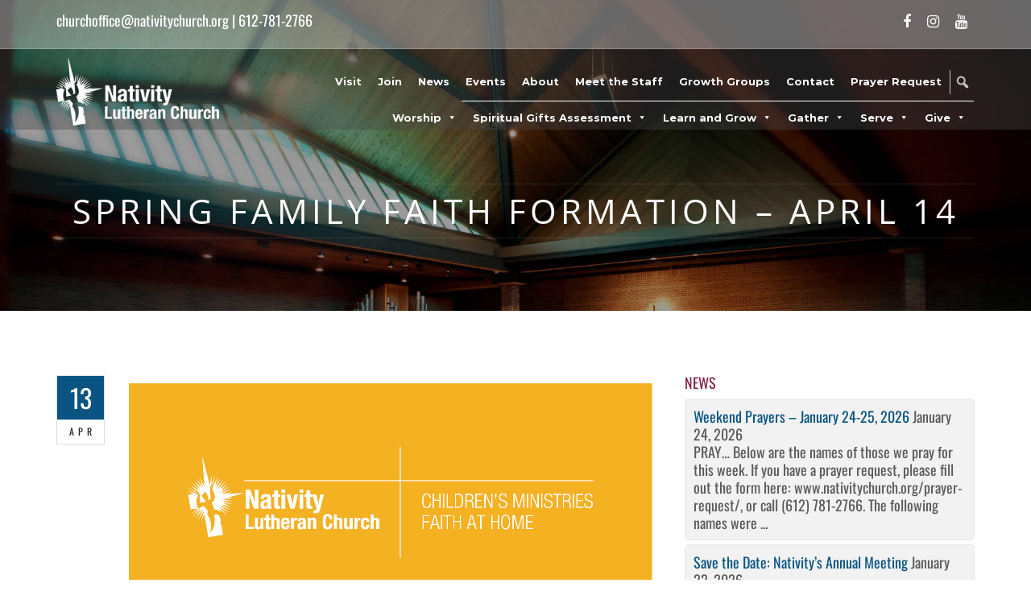

--- FILE ---
content_type: text/html; charset=UTF-8
request_url: https://www.nativitychurch.org/spring-family-faith-formation-april-14/
body_size: 18267
content:
<!DOCTYPE html><html lang="en-US" class="no-js no-svg"><head><meta charset="UTF-8"><meta name="viewport" content="width=device-width, initial-scale=1"><link rel="profile" href="http://gmpg.org/xfn/11"><link media="all" href="https://www.nativitychurch.org/wp-content/cache/autoptimize/css/autoptimize_80ba611f36d047ae65a8390035ff899d.css" rel="stylesheet"><title>Spring Family Faith Formation &#8211; April 14 &#8211; Nativity Lutheran Church</title><meta name='robots' content='max-image-preview:large' /><link rel='dns-prefetch' href='//maps.googleapis.com' /><link rel='dns-prefetch' href='//www.googletagmanager.com' /><link rel='dns-prefetch' href='//stats.wp.com' /><link rel='dns-prefetch' href='//fonts.googleapis.com' /><link rel='preconnect' href='//i0.wp.com' /><link rel="alternate" type="application/rss+xml" title="Nativity Lutheran Church &raquo; Feed" href="https://www.nativitychurch.org/feed/" /><link rel="alternate" type="application/rss+xml" title="Nativity Lutheran Church &raquo; Comments Feed" href="https://www.nativitychurch.org/comments/feed/" /><link rel="alternate" type="text/calendar" title="Nativity Lutheran Church &raquo; iCal Feed" href="https://www.nativitychurch.org/events/?ical=1" /> <script type="text/javascript">window._wpemojiSettings = {"baseUrl":"https:\/\/s.w.org\/images\/core\/emoji\/16.0.1\/72x72\/","ext":".png","svgUrl":"https:\/\/s.w.org\/images\/core\/emoji\/16.0.1\/svg\/","svgExt":".svg","source":{"concatemoji":"https:\/\/www.nativitychurch.org\/wp-includes\/js\/wp-emoji-release.min.js?ver=6.8.3"}};
/*! This file is auto-generated */
!function(s,n){var o,i,e;function c(e){try{var t={supportTests:e,timestamp:(new Date).valueOf()};sessionStorage.setItem(o,JSON.stringify(t))}catch(e){}}function p(e,t,n){e.clearRect(0,0,e.canvas.width,e.canvas.height),e.fillText(t,0,0);var t=new Uint32Array(e.getImageData(0,0,e.canvas.width,e.canvas.height).data),a=(e.clearRect(0,0,e.canvas.width,e.canvas.height),e.fillText(n,0,0),new Uint32Array(e.getImageData(0,0,e.canvas.width,e.canvas.height).data));return t.every(function(e,t){return e===a[t]})}function u(e,t){e.clearRect(0,0,e.canvas.width,e.canvas.height),e.fillText(t,0,0);for(var n=e.getImageData(16,16,1,1),a=0;a<n.data.length;a++)if(0!==n.data[a])return!1;return!0}function f(e,t,n,a){switch(t){case"flag":return n(e,"\ud83c\udff3\ufe0f\u200d\u26a7\ufe0f","\ud83c\udff3\ufe0f\u200b\u26a7\ufe0f")?!1:!n(e,"\ud83c\udde8\ud83c\uddf6","\ud83c\udde8\u200b\ud83c\uddf6")&&!n(e,"\ud83c\udff4\udb40\udc67\udb40\udc62\udb40\udc65\udb40\udc6e\udb40\udc67\udb40\udc7f","\ud83c\udff4\u200b\udb40\udc67\u200b\udb40\udc62\u200b\udb40\udc65\u200b\udb40\udc6e\u200b\udb40\udc67\u200b\udb40\udc7f");case"emoji":return!a(e,"\ud83e\udedf")}return!1}function g(e,t,n,a){var r="undefined"!=typeof WorkerGlobalScope&&self instanceof WorkerGlobalScope?new OffscreenCanvas(300,150):s.createElement("canvas"),o=r.getContext("2d",{willReadFrequently:!0}),i=(o.textBaseline="top",o.font="600 32px Arial",{});return e.forEach(function(e){i[e]=t(o,e,n,a)}),i}function t(e){var t=s.createElement("script");t.src=e,t.defer=!0,s.head.appendChild(t)}"undefined"!=typeof Promise&&(o="wpEmojiSettingsSupports",i=["flag","emoji"],n.supports={everything:!0,everythingExceptFlag:!0},e=new Promise(function(e){s.addEventListener("DOMContentLoaded",e,{once:!0})}),new Promise(function(t){var n=function(){try{var e=JSON.parse(sessionStorage.getItem(o));if("object"==typeof e&&"number"==typeof e.timestamp&&(new Date).valueOf()<e.timestamp+604800&&"object"==typeof e.supportTests)return e.supportTests}catch(e){}return null}();if(!n){if("undefined"!=typeof Worker&&"undefined"!=typeof OffscreenCanvas&&"undefined"!=typeof URL&&URL.createObjectURL&&"undefined"!=typeof Blob)try{var e="postMessage("+g.toString()+"("+[JSON.stringify(i),f.toString(),p.toString(),u.toString()].join(",")+"));",a=new Blob([e],{type:"text/javascript"}),r=new Worker(URL.createObjectURL(a),{name:"wpTestEmojiSupports"});return void(r.onmessage=function(e){c(n=e.data),r.terminate(),t(n)})}catch(e){}c(n=g(i,f,p,u))}t(n)}).then(function(e){for(var t in e)n.supports[t]=e[t],n.supports.everything=n.supports.everything&&n.supports[t],"flag"!==t&&(n.supports.everythingExceptFlag=n.supports.everythingExceptFlag&&n.supports[t]);n.supports.everythingExceptFlag=n.supports.everythingExceptFlag&&!n.supports.flag,n.DOMReady=!1,n.readyCallback=function(){n.DOMReady=!0}}).then(function(){return e}).then(function(){var e;n.supports.everything||(n.readyCallback(),(e=n.source||{}).concatemoji?t(e.concatemoji):e.wpemoji&&e.twemoji&&(t(e.twemoji),t(e.wpemoji)))}))}((window,document),window._wpemojiSettings);</script> <link rel='stylesheet' id='cf7md_roboto-css' href='//fonts.googleapis.com/css?family=Roboto:400,500' type='text/css' media='all' /><link rel='stylesheet' id='megamenu-css' href='https://www.nativitychurch.org/wp-content/cache/autoptimize/css/autoptimize_single_4d08c795f79931861309d643cbe62701.css?ver=8f5fa2' type='text/css' media='all' /><link rel='stylesheet' id='dashicons-css' href='https://www.nativitychurch.org/wp-includes/css/dashicons.min.css?ver=6.8.3' type='text/css' media='all' /><link rel='stylesheet' id='megamenu-google-fonts-css' href='//fonts.googleapis.com/css?family=Open+Sans%3A400%2C700&#038;ver=6.8.3' type='text/css' media='all' /><link rel='stylesheet' id='blessing-fonts-css' href='https://fonts.googleapis.com/css?family=Open+Sans%3A300%2C300italic%2C400%2C400italic%2C600%2C600italic%2C700%2C700italic%2C800%2C800italic%7CRoboto+Slab%3A100%2C300%2C400%2C700%7CMontserrat%3A400%2C700%7CMerriweather%3A400%2C700%2C900%2C400italic%2C700italic%2C900italic&#038;subset=latin%2Clatin-ext' type='text/css' media='all' /> <!--[if lt IE 9]><link rel='stylesheet' id='vc_lte_ie9-css' href='https://www.nativitychurch.org/wp-content/plugins/js_composer/assets/css/vc_lte_ie9.min.css?ver=6.0.5' type='text/css' media='screen' /> <![endif]--><link rel='stylesheet' id='popup-maker-site-css' href='https://www.nativitychurch.org/wp-content/cache/autoptimize/css/autoptimize_single_f7907b8d73c48c0efa3b7808c5936c1b.css?generated=1755177692&#038;ver=1.21.5' type='text/css' media='all' /> <script type="text/javascript" src="https://www.nativitychurch.org/wp-includes/js/jquery/jquery.min.js?ver=3.7.1" id="jquery-core-js"></script> <script type="text/javascript" src="https://www.nativitychurch.org/wp-includes/js/jquery/jquery-migrate.min.js?ver=3.4.1" id="jquery-migrate-js"></script> <script type="text/javascript" src="https://maps.googleapis.com/maps/api/js?key=AIzaSyAvpnlHRidMIU374bKM5-sx8ruc01OvDjI&amp;ver=1.0" id="blessing-mapapi-js"></script> <script type="text/javascript" src="https://www.nativitychurch.org/wp-content/cache/autoptimize/js/autoptimize_single_0babce68468ad781dd418becbae2651b.js?ver=1.0" id="blessing-magnific-js"></script> <script type="text/javascript" src="https://www.nativitychurch.org/wp-content/themes/blessing/assets/js/jquery.countdown.min.js?ver=1.0" id="blessing-countdown-js"></script> 
 <script type="text/javascript" src="https://www.googletagmanager.com/gtag/js?id=GT-WVRKLP5" id="google_gtagjs-js" async></script> <script type="text/javascript" id="google_gtagjs-js-after">window.dataLayer = window.dataLayer || [];function gtag(){dataLayer.push(arguments);}
gtag("set","linker",{"domains":["www.nativitychurch.org"]});
gtag("js", new Date());
gtag("set", "developer_id.dZTNiMT", true);
gtag("config", "GT-WVRKLP5");
 window._googlesitekit = window._googlesitekit || {}; window._googlesitekit.throttledEvents = []; window._googlesitekit.gtagEvent = (name, data) => { var key = JSON.stringify( { name, data } ); if ( !! window._googlesitekit.throttledEvents[ key ] ) { return; } window._googlesitekit.throttledEvents[ key ] = true; setTimeout( () => { delete window._googlesitekit.throttledEvents[ key ]; }, 5 ); gtag( "event", name, { ...data, event_source: "site-kit" } ); };</script> <link rel="https://api.w.org/" href="https://www.nativitychurch.org/wp-json/" /><link rel="alternate" title="JSON" type="application/json" href="https://www.nativitychurch.org/wp-json/wp/v2/posts/23852" /><link rel="EditURI" type="application/rsd+xml" title="RSD" href="https://www.nativitychurch.org/xmlrpc.php?rsd" /><link rel="canonical" href="https://www.nativitychurch.org/spring-family-faith-formation-april-14/" /><link rel='shortlink' href='https://www.nativitychurch.org/?p=23852' /><link rel="alternate" title="oEmbed (JSON)" type="application/json+oembed" href="https://www.nativitychurch.org/wp-json/oembed/1.0/embed?url=https%3A%2F%2Fwww.nativitychurch.org%2Fspring-family-faith-formation-april-14%2F" /><link rel="alternate" title="oEmbed (XML)" type="text/xml+oembed" href="https://www.nativitychurch.org/wp-json/oembed/1.0/embed?url=https%3A%2F%2Fwww.nativitychurch.org%2Fspring-family-faith-formation-april-14%2F&#038;format=xml" /><meta name="generator" content="Site Kit by Google 1.170.0" /><meta name="et-api-version" content="v1"><meta name="et-api-origin" content="https://www.nativitychurch.org"><link rel="https://theeventscalendar.com/" href="https://www.nativitychurch.org/wp-json/tribe/tickets/v1/" /><meta name="tec-api-version" content="v1"><meta name="tec-api-origin" content="https://www.nativitychurch.org"><link rel="alternate" href="https://www.nativitychurch.org/wp-json/tribe/events/v1/" /> <script>document.documentElement.className = document.documentElement.className.replace('no-js', 'js');</script> <meta name="generator" content="Powered by WPBakery Page Builder - drag and drop page builder for WordPress."/>  <script type="text/javascript">( function( w, d, s, l, i ) {
				w[l] = w[l] || [];
				w[l].push( {'gtm.start': new Date().getTime(), event: 'gtm.js'} );
				var f = d.getElementsByTagName( s )[0],
					j = d.createElement( s ), dl = l != 'dataLayer' ? '&l=' + l : '';
				j.async = true;
				j.src = 'https://www.googletagmanager.com/gtm.js?id=' + i + dl;
				f.parentNode.insertBefore( j, f );
			} )( window, document, 'script', 'dataLayer', 'GTM-5ZB2G47' );</script> <meta name="generator" content="Powered by Slider Revolution 6.6.18 - responsive, Mobile-Friendly Slider Plugin for WordPress with comfortable drag and drop interface." /><link rel="icon" href="https://i0.wp.com/www.nativitychurch.org/wp-content/uploads/2019/09/cropped-NTV-Logo-favicon.jpg?fit=32%2C32&#038;ssl=1" sizes="32x32" /><link rel="icon" href="https://i0.wp.com/www.nativitychurch.org/wp-content/uploads/2019/09/cropped-NTV-Logo-favicon.jpg?fit=192%2C192&#038;ssl=1" sizes="192x192" /><link rel="apple-touch-icon" href="https://i0.wp.com/www.nativitychurch.org/wp-content/uploads/2019/09/cropped-NTV-Logo-favicon.jpg?fit=180%2C180&#038;ssl=1" /><meta name="msapplication-TileImage" content="https://i0.wp.com/www.nativitychurch.org/wp-content/uploads/2019/09/cropped-NTV-Logo-favicon.jpg?fit=270%2C270&#038;ssl=1" /> <script>function setREVStartSize(e){
			//window.requestAnimationFrame(function() {
				window.RSIW = window.RSIW===undefined ? window.innerWidth : window.RSIW;
				window.RSIH = window.RSIH===undefined ? window.innerHeight : window.RSIH;
				try {
					var pw = document.getElementById(e.c).parentNode.offsetWidth,
						newh;
					pw = pw===0 || isNaN(pw) || (e.l=="fullwidth" || e.layout=="fullwidth") ? window.RSIW : pw;
					e.tabw = e.tabw===undefined ? 0 : parseInt(e.tabw);
					e.thumbw = e.thumbw===undefined ? 0 : parseInt(e.thumbw);
					e.tabh = e.tabh===undefined ? 0 : parseInt(e.tabh);
					e.thumbh = e.thumbh===undefined ? 0 : parseInt(e.thumbh);
					e.tabhide = e.tabhide===undefined ? 0 : parseInt(e.tabhide);
					e.thumbhide = e.thumbhide===undefined ? 0 : parseInt(e.thumbhide);
					e.mh = e.mh===undefined || e.mh=="" || e.mh==="auto" ? 0 : parseInt(e.mh,0);
					if(e.layout==="fullscreen" || e.l==="fullscreen")
						newh = Math.max(e.mh,window.RSIH);
					else{
						e.gw = Array.isArray(e.gw) ? e.gw : [e.gw];
						for (var i in e.rl) if (e.gw[i]===undefined || e.gw[i]===0) e.gw[i] = e.gw[i-1];
						e.gh = e.el===undefined || e.el==="" || (Array.isArray(e.el) && e.el.length==0)? e.gh : e.el;
						e.gh = Array.isArray(e.gh) ? e.gh : [e.gh];
						for (var i in e.rl) if (e.gh[i]===undefined || e.gh[i]===0) e.gh[i] = e.gh[i-1];
											
						var nl = new Array(e.rl.length),
							ix = 0,
							sl;
						e.tabw = e.tabhide>=pw ? 0 : e.tabw;
						e.thumbw = e.thumbhide>=pw ? 0 : e.thumbw;
						e.tabh = e.tabhide>=pw ? 0 : e.tabh;
						e.thumbh = e.thumbhide>=pw ? 0 : e.thumbh;
						for (var i in e.rl) nl[i] = e.rl[i]<window.RSIW ? 0 : e.rl[i];
						sl = nl[0];
						for (var i in nl) if (sl>nl[i] && nl[i]>0) { sl = nl[i]; ix=i;}
						var m = pw>(e.gw[ix]+e.tabw+e.thumbw) ? 1 : (pw-(e.tabw+e.thumbw)) / (e.gw[ix]);
						newh =  (e.gh[ix] * m) + (e.tabh + e.thumbh);
					}
					var el = document.getElementById(e.c);
					if (el!==null && el) el.style.height = newh+"px";
					el = document.getElementById(e.c+"_wrapper");
					if (el!==null && el) {
						el.style.height = newh+"px";
						el.style.display = "block";
					}
				} catch(e){
					console.log("Failure at Presize of Slider:" + e)
				}
			//});
		  };</script> <style id="kirki-inline-styles">#royal_preloader.royal_preloader_logo .royal_preloader_percentage{font-family:Open Sans;font-size:13px;font-weight:400;letter-spacing:2px;line-height:40px;text-align:center;text-transform:none;color:#f8f8f8;}header .info, header .info ul.info-list li span, header .info ul.info-list li strong, header .info .social a{color:#fff;}header .info .social a:hover, header .info a:hover{color:#095482;}header .info{border-bottom-color:rgba(255,255,255,.2);background-color:rgba(255,255,255,0.33);}#mainmenu > li > a, header .social a{color:#ffffff;}header.cbp-af-header.cbp-af-header-shrink #mainmenu > li > a, header.cbp-af-header.cbp-af-header-shrink .social a{color:#095482;}.menu-back.cbp-af-header{background-color:rgba(74,73,73,0.39);}header.cbp-af-header.cbp-af-header-shrink{background-color:#ffffff;border-bottom-color:#c9c9c9;}ul#mainmenu > li > a{font-family:Open Sans;font-size:12px;font-weight:400;letter-spacing:1px;line-height:1.7em;text-align:left;text-transform:uppercase;}ul#mainmenu li li a{font-family:Open Sans;font-size:14px;font-weight:400;letter-spacing:normal;line-height:1.7em;text-align:left;text-transform:none;}footer.site-footer, footer.site-footer h3{color:#ffffff;}footer.site-footer .sub-footer{color:#cccccc;background-color:#17252f;padding-top:40px;padding-bottom:40px;}footer.site-footer{background-color:#0f5380;}footer.site-footer .main-footer{padding-top:80px;padding-bottom:10px;}body{font-family:Oswald;font-size:18px;font-weight:400;letter-spacing:0px;line-height:1.7em;text-align:inherit;text-transform:none;color:#5b5b5b;}#subheader{background-image:url("https://www.nativitychurch.org/wp-content/uploads/2019/11/0766-2.jpg");}/* cyrillic-ext */
@font-face {
  font-family: 'Open Sans';
  font-style: normal;
  font-weight: 400;
  font-stretch: 100%;
  font-display: swap;
  src: url(https://www.nativitychurch.org/wp-content/fonts/open-sans/memSYaGs126MiZpBA-UvWbX2vVnXBbObj2OVZyOOSr4dVJWUgsjZ0B4taVIGxA.woff2) format('woff2');
  unicode-range: U+0460-052F, U+1C80-1C8A, U+20B4, U+2DE0-2DFF, U+A640-A69F, U+FE2E-FE2F;
}
/* cyrillic */
@font-face {
  font-family: 'Open Sans';
  font-style: normal;
  font-weight: 400;
  font-stretch: 100%;
  font-display: swap;
  src: url(https://www.nativitychurch.org/wp-content/fonts/open-sans/memSYaGs126MiZpBA-UvWbX2vVnXBbObj2OVZyOOSr4dVJWUgsjZ0B4kaVIGxA.woff2) format('woff2');
  unicode-range: U+0301, U+0400-045F, U+0490-0491, U+04B0-04B1, U+2116;
}
/* greek-ext */
@font-face {
  font-family: 'Open Sans';
  font-style: normal;
  font-weight: 400;
  font-stretch: 100%;
  font-display: swap;
  src: url(https://www.nativitychurch.org/wp-content/fonts/open-sans/memSYaGs126MiZpBA-UvWbX2vVnXBbObj2OVZyOOSr4dVJWUgsjZ0B4saVIGxA.woff2) format('woff2');
  unicode-range: U+1F00-1FFF;
}
/* greek */
@font-face {
  font-family: 'Open Sans';
  font-style: normal;
  font-weight: 400;
  font-stretch: 100%;
  font-display: swap;
  src: url(https://www.nativitychurch.org/wp-content/fonts/open-sans/memSYaGs126MiZpBA-UvWbX2vVnXBbObj2OVZyOOSr4dVJWUgsjZ0B4jaVIGxA.woff2) format('woff2');
  unicode-range: U+0370-0377, U+037A-037F, U+0384-038A, U+038C, U+038E-03A1, U+03A3-03FF;
}
/* hebrew */
@font-face {
  font-family: 'Open Sans';
  font-style: normal;
  font-weight: 400;
  font-stretch: 100%;
  font-display: swap;
  src: url(https://www.nativitychurch.org/wp-content/fonts/open-sans/memSYaGs126MiZpBA-UvWbX2vVnXBbObj2OVZyOOSr4dVJWUgsjZ0B4iaVIGxA.woff2) format('woff2');
  unicode-range: U+0307-0308, U+0590-05FF, U+200C-2010, U+20AA, U+25CC, U+FB1D-FB4F;
}
/* math */
@font-face {
  font-family: 'Open Sans';
  font-style: normal;
  font-weight: 400;
  font-stretch: 100%;
  font-display: swap;
  src: url(https://www.nativitychurch.org/wp-content/fonts/open-sans/memSYaGs126MiZpBA-UvWbX2vVnXBbObj2OVZyOOSr4dVJWUgsjZ0B5caVIGxA.woff2) format('woff2');
  unicode-range: U+0302-0303, U+0305, U+0307-0308, U+0310, U+0312, U+0315, U+031A, U+0326-0327, U+032C, U+032F-0330, U+0332-0333, U+0338, U+033A, U+0346, U+034D, U+0391-03A1, U+03A3-03A9, U+03B1-03C9, U+03D1, U+03D5-03D6, U+03F0-03F1, U+03F4-03F5, U+2016-2017, U+2034-2038, U+203C, U+2040, U+2043, U+2047, U+2050, U+2057, U+205F, U+2070-2071, U+2074-208E, U+2090-209C, U+20D0-20DC, U+20E1, U+20E5-20EF, U+2100-2112, U+2114-2115, U+2117-2121, U+2123-214F, U+2190, U+2192, U+2194-21AE, U+21B0-21E5, U+21F1-21F2, U+21F4-2211, U+2213-2214, U+2216-22FF, U+2308-230B, U+2310, U+2319, U+231C-2321, U+2336-237A, U+237C, U+2395, U+239B-23B7, U+23D0, U+23DC-23E1, U+2474-2475, U+25AF, U+25B3, U+25B7, U+25BD, U+25C1, U+25CA, U+25CC, U+25FB, U+266D-266F, U+27C0-27FF, U+2900-2AFF, U+2B0E-2B11, U+2B30-2B4C, U+2BFE, U+3030, U+FF5B, U+FF5D, U+1D400-1D7FF, U+1EE00-1EEFF;
}
/* symbols */
@font-face {
  font-family: 'Open Sans';
  font-style: normal;
  font-weight: 400;
  font-stretch: 100%;
  font-display: swap;
  src: url(https://www.nativitychurch.org/wp-content/fonts/open-sans/memSYaGs126MiZpBA-UvWbX2vVnXBbObj2OVZyOOSr4dVJWUgsjZ0B5OaVIGxA.woff2) format('woff2');
  unicode-range: U+0001-000C, U+000E-001F, U+007F-009F, U+20DD-20E0, U+20E2-20E4, U+2150-218F, U+2190, U+2192, U+2194-2199, U+21AF, U+21E6-21F0, U+21F3, U+2218-2219, U+2299, U+22C4-22C6, U+2300-243F, U+2440-244A, U+2460-24FF, U+25A0-27BF, U+2800-28FF, U+2921-2922, U+2981, U+29BF, U+29EB, U+2B00-2BFF, U+4DC0-4DFF, U+FFF9-FFFB, U+10140-1018E, U+10190-1019C, U+101A0, U+101D0-101FD, U+102E0-102FB, U+10E60-10E7E, U+1D2C0-1D2D3, U+1D2E0-1D37F, U+1F000-1F0FF, U+1F100-1F1AD, U+1F1E6-1F1FF, U+1F30D-1F30F, U+1F315, U+1F31C, U+1F31E, U+1F320-1F32C, U+1F336, U+1F378, U+1F37D, U+1F382, U+1F393-1F39F, U+1F3A7-1F3A8, U+1F3AC-1F3AF, U+1F3C2, U+1F3C4-1F3C6, U+1F3CA-1F3CE, U+1F3D4-1F3E0, U+1F3ED, U+1F3F1-1F3F3, U+1F3F5-1F3F7, U+1F408, U+1F415, U+1F41F, U+1F426, U+1F43F, U+1F441-1F442, U+1F444, U+1F446-1F449, U+1F44C-1F44E, U+1F453, U+1F46A, U+1F47D, U+1F4A3, U+1F4B0, U+1F4B3, U+1F4B9, U+1F4BB, U+1F4BF, U+1F4C8-1F4CB, U+1F4D6, U+1F4DA, U+1F4DF, U+1F4E3-1F4E6, U+1F4EA-1F4ED, U+1F4F7, U+1F4F9-1F4FB, U+1F4FD-1F4FE, U+1F503, U+1F507-1F50B, U+1F50D, U+1F512-1F513, U+1F53E-1F54A, U+1F54F-1F5FA, U+1F610, U+1F650-1F67F, U+1F687, U+1F68D, U+1F691, U+1F694, U+1F698, U+1F6AD, U+1F6B2, U+1F6B9-1F6BA, U+1F6BC, U+1F6C6-1F6CF, U+1F6D3-1F6D7, U+1F6E0-1F6EA, U+1F6F0-1F6F3, U+1F6F7-1F6FC, U+1F700-1F7FF, U+1F800-1F80B, U+1F810-1F847, U+1F850-1F859, U+1F860-1F887, U+1F890-1F8AD, U+1F8B0-1F8BB, U+1F8C0-1F8C1, U+1F900-1F90B, U+1F93B, U+1F946, U+1F984, U+1F996, U+1F9E9, U+1FA00-1FA6F, U+1FA70-1FA7C, U+1FA80-1FA89, U+1FA8F-1FAC6, U+1FACE-1FADC, U+1FADF-1FAE9, U+1FAF0-1FAF8, U+1FB00-1FBFF;
}
/* vietnamese */
@font-face {
  font-family: 'Open Sans';
  font-style: normal;
  font-weight: 400;
  font-stretch: 100%;
  font-display: swap;
  src: url(https://www.nativitychurch.org/wp-content/fonts/open-sans/memSYaGs126MiZpBA-UvWbX2vVnXBbObj2OVZyOOSr4dVJWUgsjZ0B4vaVIGxA.woff2) format('woff2');
  unicode-range: U+0102-0103, U+0110-0111, U+0128-0129, U+0168-0169, U+01A0-01A1, U+01AF-01B0, U+0300-0301, U+0303-0304, U+0308-0309, U+0323, U+0329, U+1EA0-1EF9, U+20AB;
}
/* latin-ext */
@font-face {
  font-family: 'Open Sans';
  font-style: normal;
  font-weight: 400;
  font-stretch: 100%;
  font-display: swap;
  src: url(https://www.nativitychurch.org/wp-content/fonts/open-sans/memSYaGs126MiZpBA-UvWbX2vVnXBbObj2OVZyOOSr4dVJWUgsjZ0B4uaVIGxA.woff2) format('woff2');
  unicode-range: U+0100-02BA, U+02BD-02C5, U+02C7-02CC, U+02CE-02D7, U+02DD-02FF, U+0304, U+0308, U+0329, U+1D00-1DBF, U+1E00-1E9F, U+1EF2-1EFF, U+2020, U+20A0-20AB, U+20AD-20C0, U+2113, U+2C60-2C7F, U+A720-A7FF;
}
/* latin */
@font-face {
  font-family: 'Open Sans';
  font-style: normal;
  font-weight: 400;
  font-stretch: 100%;
  font-display: swap;
  src: url(https://www.nativitychurch.org/wp-content/fonts/open-sans/memSYaGs126MiZpBA-UvWbX2vVnXBbObj2OVZyOOSr4dVJWUgsjZ0B4gaVI.woff2) format('woff2');
  unicode-range: U+0000-00FF, U+0131, U+0152-0153, U+02BB-02BC, U+02C6, U+02DA, U+02DC, U+0304, U+0308, U+0329, U+2000-206F, U+20AC, U+2122, U+2191, U+2193, U+2212, U+2215, U+FEFF, U+FFFD;
}/* cyrillic-ext */
@font-face {
  font-family: 'Oswald';
  font-style: normal;
  font-weight: 400;
  font-display: swap;
  src: url(https://www.nativitychurch.org/wp-content/fonts/oswald/TK3_WkUHHAIjg75cFRf3bXL8LICs1_FvsUtiZTaR.woff2) format('woff2');
  unicode-range: U+0460-052F, U+1C80-1C8A, U+20B4, U+2DE0-2DFF, U+A640-A69F, U+FE2E-FE2F;
}
/* cyrillic */
@font-face {
  font-family: 'Oswald';
  font-style: normal;
  font-weight: 400;
  font-display: swap;
  src: url(https://www.nativitychurch.org/wp-content/fonts/oswald/TK3_WkUHHAIjg75cFRf3bXL8LICs1_FvsUJiZTaR.woff2) format('woff2');
  unicode-range: U+0301, U+0400-045F, U+0490-0491, U+04B0-04B1, U+2116;
}
/* vietnamese */
@font-face {
  font-family: 'Oswald';
  font-style: normal;
  font-weight: 400;
  font-display: swap;
  src: url(https://www.nativitychurch.org/wp-content/fonts/oswald/TK3_WkUHHAIjg75cFRf3bXL8LICs1_FvsUliZTaR.woff2) format('woff2');
  unicode-range: U+0102-0103, U+0110-0111, U+0128-0129, U+0168-0169, U+01A0-01A1, U+01AF-01B0, U+0300-0301, U+0303-0304, U+0308-0309, U+0323, U+0329, U+1EA0-1EF9, U+20AB;
}
/* latin-ext */
@font-face {
  font-family: 'Oswald';
  font-style: normal;
  font-weight: 400;
  font-display: swap;
  src: url(https://www.nativitychurch.org/wp-content/fonts/oswald/TK3_WkUHHAIjg75cFRf3bXL8LICs1_FvsUhiZTaR.woff2) format('woff2');
  unicode-range: U+0100-02BA, U+02BD-02C5, U+02C7-02CC, U+02CE-02D7, U+02DD-02FF, U+0304, U+0308, U+0329, U+1D00-1DBF, U+1E00-1E9F, U+1EF2-1EFF, U+2020, U+20A0-20AB, U+20AD-20C0, U+2113, U+2C60-2C7F, U+A720-A7FF;
}
/* latin */
@font-face {
  font-family: 'Oswald';
  font-style: normal;
  font-weight: 400;
  font-display: swap;
  src: url(https://www.nativitychurch.org/wp-content/fonts/oswald/TK3_WkUHHAIjg75cFRf3bXL8LICs1_FvsUZiZQ.woff2) format('woff2');
  unicode-range: U+0000-00FF, U+0131, U+0152-0153, U+02BB-02BC, U+02C6, U+02DA, U+02DC, U+0304, U+0308, U+0329, U+2000-206F, U+20AC, U+2122, U+2191, U+2193, U+2212, U+2215, U+FEFF, U+FFFD;
}/* cyrillic-ext */
@font-face {
  font-family: 'Open Sans';
  font-style: normal;
  font-weight: 400;
  font-stretch: 100%;
  font-display: swap;
  src: url(https://www.nativitychurch.org/wp-content/fonts/open-sans/memSYaGs126MiZpBA-UvWbX2vVnXBbObj2OVZyOOSr4dVJWUgsjZ0B4taVIGxA.woff2) format('woff2');
  unicode-range: U+0460-052F, U+1C80-1C8A, U+20B4, U+2DE0-2DFF, U+A640-A69F, U+FE2E-FE2F;
}
/* cyrillic */
@font-face {
  font-family: 'Open Sans';
  font-style: normal;
  font-weight: 400;
  font-stretch: 100%;
  font-display: swap;
  src: url(https://www.nativitychurch.org/wp-content/fonts/open-sans/memSYaGs126MiZpBA-UvWbX2vVnXBbObj2OVZyOOSr4dVJWUgsjZ0B4kaVIGxA.woff2) format('woff2');
  unicode-range: U+0301, U+0400-045F, U+0490-0491, U+04B0-04B1, U+2116;
}
/* greek-ext */
@font-face {
  font-family: 'Open Sans';
  font-style: normal;
  font-weight: 400;
  font-stretch: 100%;
  font-display: swap;
  src: url(https://www.nativitychurch.org/wp-content/fonts/open-sans/memSYaGs126MiZpBA-UvWbX2vVnXBbObj2OVZyOOSr4dVJWUgsjZ0B4saVIGxA.woff2) format('woff2');
  unicode-range: U+1F00-1FFF;
}
/* greek */
@font-face {
  font-family: 'Open Sans';
  font-style: normal;
  font-weight: 400;
  font-stretch: 100%;
  font-display: swap;
  src: url(https://www.nativitychurch.org/wp-content/fonts/open-sans/memSYaGs126MiZpBA-UvWbX2vVnXBbObj2OVZyOOSr4dVJWUgsjZ0B4jaVIGxA.woff2) format('woff2');
  unicode-range: U+0370-0377, U+037A-037F, U+0384-038A, U+038C, U+038E-03A1, U+03A3-03FF;
}
/* hebrew */
@font-face {
  font-family: 'Open Sans';
  font-style: normal;
  font-weight: 400;
  font-stretch: 100%;
  font-display: swap;
  src: url(https://www.nativitychurch.org/wp-content/fonts/open-sans/memSYaGs126MiZpBA-UvWbX2vVnXBbObj2OVZyOOSr4dVJWUgsjZ0B4iaVIGxA.woff2) format('woff2');
  unicode-range: U+0307-0308, U+0590-05FF, U+200C-2010, U+20AA, U+25CC, U+FB1D-FB4F;
}
/* math */
@font-face {
  font-family: 'Open Sans';
  font-style: normal;
  font-weight: 400;
  font-stretch: 100%;
  font-display: swap;
  src: url(https://www.nativitychurch.org/wp-content/fonts/open-sans/memSYaGs126MiZpBA-UvWbX2vVnXBbObj2OVZyOOSr4dVJWUgsjZ0B5caVIGxA.woff2) format('woff2');
  unicode-range: U+0302-0303, U+0305, U+0307-0308, U+0310, U+0312, U+0315, U+031A, U+0326-0327, U+032C, U+032F-0330, U+0332-0333, U+0338, U+033A, U+0346, U+034D, U+0391-03A1, U+03A3-03A9, U+03B1-03C9, U+03D1, U+03D5-03D6, U+03F0-03F1, U+03F4-03F5, U+2016-2017, U+2034-2038, U+203C, U+2040, U+2043, U+2047, U+2050, U+2057, U+205F, U+2070-2071, U+2074-208E, U+2090-209C, U+20D0-20DC, U+20E1, U+20E5-20EF, U+2100-2112, U+2114-2115, U+2117-2121, U+2123-214F, U+2190, U+2192, U+2194-21AE, U+21B0-21E5, U+21F1-21F2, U+21F4-2211, U+2213-2214, U+2216-22FF, U+2308-230B, U+2310, U+2319, U+231C-2321, U+2336-237A, U+237C, U+2395, U+239B-23B7, U+23D0, U+23DC-23E1, U+2474-2475, U+25AF, U+25B3, U+25B7, U+25BD, U+25C1, U+25CA, U+25CC, U+25FB, U+266D-266F, U+27C0-27FF, U+2900-2AFF, U+2B0E-2B11, U+2B30-2B4C, U+2BFE, U+3030, U+FF5B, U+FF5D, U+1D400-1D7FF, U+1EE00-1EEFF;
}
/* symbols */
@font-face {
  font-family: 'Open Sans';
  font-style: normal;
  font-weight: 400;
  font-stretch: 100%;
  font-display: swap;
  src: url(https://www.nativitychurch.org/wp-content/fonts/open-sans/memSYaGs126MiZpBA-UvWbX2vVnXBbObj2OVZyOOSr4dVJWUgsjZ0B5OaVIGxA.woff2) format('woff2');
  unicode-range: U+0001-000C, U+000E-001F, U+007F-009F, U+20DD-20E0, U+20E2-20E4, U+2150-218F, U+2190, U+2192, U+2194-2199, U+21AF, U+21E6-21F0, U+21F3, U+2218-2219, U+2299, U+22C4-22C6, U+2300-243F, U+2440-244A, U+2460-24FF, U+25A0-27BF, U+2800-28FF, U+2921-2922, U+2981, U+29BF, U+29EB, U+2B00-2BFF, U+4DC0-4DFF, U+FFF9-FFFB, U+10140-1018E, U+10190-1019C, U+101A0, U+101D0-101FD, U+102E0-102FB, U+10E60-10E7E, U+1D2C0-1D2D3, U+1D2E0-1D37F, U+1F000-1F0FF, U+1F100-1F1AD, U+1F1E6-1F1FF, U+1F30D-1F30F, U+1F315, U+1F31C, U+1F31E, U+1F320-1F32C, U+1F336, U+1F378, U+1F37D, U+1F382, U+1F393-1F39F, U+1F3A7-1F3A8, U+1F3AC-1F3AF, U+1F3C2, U+1F3C4-1F3C6, U+1F3CA-1F3CE, U+1F3D4-1F3E0, U+1F3ED, U+1F3F1-1F3F3, U+1F3F5-1F3F7, U+1F408, U+1F415, U+1F41F, U+1F426, U+1F43F, U+1F441-1F442, U+1F444, U+1F446-1F449, U+1F44C-1F44E, U+1F453, U+1F46A, U+1F47D, U+1F4A3, U+1F4B0, U+1F4B3, U+1F4B9, U+1F4BB, U+1F4BF, U+1F4C8-1F4CB, U+1F4D6, U+1F4DA, U+1F4DF, U+1F4E3-1F4E6, U+1F4EA-1F4ED, U+1F4F7, U+1F4F9-1F4FB, U+1F4FD-1F4FE, U+1F503, U+1F507-1F50B, U+1F50D, U+1F512-1F513, U+1F53E-1F54A, U+1F54F-1F5FA, U+1F610, U+1F650-1F67F, U+1F687, U+1F68D, U+1F691, U+1F694, U+1F698, U+1F6AD, U+1F6B2, U+1F6B9-1F6BA, U+1F6BC, U+1F6C6-1F6CF, U+1F6D3-1F6D7, U+1F6E0-1F6EA, U+1F6F0-1F6F3, U+1F6F7-1F6FC, U+1F700-1F7FF, U+1F800-1F80B, U+1F810-1F847, U+1F850-1F859, U+1F860-1F887, U+1F890-1F8AD, U+1F8B0-1F8BB, U+1F8C0-1F8C1, U+1F900-1F90B, U+1F93B, U+1F946, U+1F984, U+1F996, U+1F9E9, U+1FA00-1FA6F, U+1FA70-1FA7C, U+1FA80-1FA89, U+1FA8F-1FAC6, U+1FACE-1FADC, U+1FADF-1FAE9, U+1FAF0-1FAF8, U+1FB00-1FBFF;
}
/* vietnamese */
@font-face {
  font-family: 'Open Sans';
  font-style: normal;
  font-weight: 400;
  font-stretch: 100%;
  font-display: swap;
  src: url(https://www.nativitychurch.org/wp-content/fonts/open-sans/memSYaGs126MiZpBA-UvWbX2vVnXBbObj2OVZyOOSr4dVJWUgsjZ0B4vaVIGxA.woff2) format('woff2');
  unicode-range: U+0102-0103, U+0110-0111, U+0128-0129, U+0168-0169, U+01A0-01A1, U+01AF-01B0, U+0300-0301, U+0303-0304, U+0308-0309, U+0323, U+0329, U+1EA0-1EF9, U+20AB;
}
/* latin-ext */
@font-face {
  font-family: 'Open Sans';
  font-style: normal;
  font-weight: 400;
  font-stretch: 100%;
  font-display: swap;
  src: url(https://www.nativitychurch.org/wp-content/fonts/open-sans/memSYaGs126MiZpBA-UvWbX2vVnXBbObj2OVZyOOSr4dVJWUgsjZ0B4uaVIGxA.woff2) format('woff2');
  unicode-range: U+0100-02BA, U+02BD-02C5, U+02C7-02CC, U+02CE-02D7, U+02DD-02FF, U+0304, U+0308, U+0329, U+1D00-1DBF, U+1E00-1E9F, U+1EF2-1EFF, U+2020, U+20A0-20AB, U+20AD-20C0, U+2113, U+2C60-2C7F, U+A720-A7FF;
}
/* latin */
@font-face {
  font-family: 'Open Sans';
  font-style: normal;
  font-weight: 400;
  font-stretch: 100%;
  font-display: swap;
  src: url(https://www.nativitychurch.org/wp-content/fonts/open-sans/memSYaGs126MiZpBA-UvWbX2vVnXBbObj2OVZyOOSr4dVJWUgsjZ0B4gaVI.woff2) format('woff2');
  unicode-range: U+0000-00FF, U+0131, U+0152-0153, U+02BB-02BC, U+02C6, U+02DA, U+02DC, U+0304, U+0308, U+0329, U+2000-206F, U+20AC, U+2122, U+2191, U+2193, U+2212, U+2215, U+FEFF, U+FFFD;
}/* cyrillic-ext */
@font-face {
  font-family: 'Oswald';
  font-style: normal;
  font-weight: 400;
  font-display: swap;
  src: url(https://www.nativitychurch.org/wp-content/fonts/oswald/TK3_WkUHHAIjg75cFRf3bXL8LICs1_FvsUtiZTaR.woff2) format('woff2');
  unicode-range: U+0460-052F, U+1C80-1C8A, U+20B4, U+2DE0-2DFF, U+A640-A69F, U+FE2E-FE2F;
}
/* cyrillic */
@font-face {
  font-family: 'Oswald';
  font-style: normal;
  font-weight: 400;
  font-display: swap;
  src: url(https://www.nativitychurch.org/wp-content/fonts/oswald/TK3_WkUHHAIjg75cFRf3bXL8LICs1_FvsUJiZTaR.woff2) format('woff2');
  unicode-range: U+0301, U+0400-045F, U+0490-0491, U+04B0-04B1, U+2116;
}
/* vietnamese */
@font-face {
  font-family: 'Oswald';
  font-style: normal;
  font-weight: 400;
  font-display: swap;
  src: url(https://www.nativitychurch.org/wp-content/fonts/oswald/TK3_WkUHHAIjg75cFRf3bXL8LICs1_FvsUliZTaR.woff2) format('woff2');
  unicode-range: U+0102-0103, U+0110-0111, U+0128-0129, U+0168-0169, U+01A0-01A1, U+01AF-01B0, U+0300-0301, U+0303-0304, U+0308-0309, U+0323, U+0329, U+1EA0-1EF9, U+20AB;
}
/* latin-ext */
@font-face {
  font-family: 'Oswald';
  font-style: normal;
  font-weight: 400;
  font-display: swap;
  src: url(https://www.nativitychurch.org/wp-content/fonts/oswald/TK3_WkUHHAIjg75cFRf3bXL8LICs1_FvsUhiZTaR.woff2) format('woff2');
  unicode-range: U+0100-02BA, U+02BD-02C5, U+02C7-02CC, U+02CE-02D7, U+02DD-02FF, U+0304, U+0308, U+0329, U+1D00-1DBF, U+1E00-1E9F, U+1EF2-1EFF, U+2020, U+20A0-20AB, U+20AD-20C0, U+2113, U+2C60-2C7F, U+A720-A7FF;
}
/* latin */
@font-face {
  font-family: 'Oswald';
  font-style: normal;
  font-weight: 400;
  font-display: swap;
  src: url(https://www.nativitychurch.org/wp-content/fonts/oswald/TK3_WkUHHAIjg75cFRf3bXL8LICs1_FvsUZiZQ.woff2) format('woff2');
  unicode-range: U+0000-00FF, U+0131, U+0152-0153, U+02BB-02BC, U+02C6, U+02DA, U+02DC, U+0304, U+0308, U+0329, U+2000-206F, U+20AC, U+2122, U+2191, U+2193, U+2212, U+2215, U+FEFF, U+FFFD;
}/* cyrillic-ext */
@font-face {
  font-family: 'Open Sans';
  font-style: normal;
  font-weight: 400;
  font-stretch: 100%;
  font-display: swap;
  src: url(https://www.nativitychurch.org/wp-content/fonts/open-sans/memSYaGs126MiZpBA-UvWbX2vVnXBbObj2OVZyOOSr4dVJWUgsjZ0B4taVIGxA.woff2) format('woff2');
  unicode-range: U+0460-052F, U+1C80-1C8A, U+20B4, U+2DE0-2DFF, U+A640-A69F, U+FE2E-FE2F;
}
/* cyrillic */
@font-face {
  font-family: 'Open Sans';
  font-style: normal;
  font-weight: 400;
  font-stretch: 100%;
  font-display: swap;
  src: url(https://www.nativitychurch.org/wp-content/fonts/open-sans/memSYaGs126MiZpBA-UvWbX2vVnXBbObj2OVZyOOSr4dVJWUgsjZ0B4kaVIGxA.woff2) format('woff2');
  unicode-range: U+0301, U+0400-045F, U+0490-0491, U+04B0-04B1, U+2116;
}
/* greek-ext */
@font-face {
  font-family: 'Open Sans';
  font-style: normal;
  font-weight: 400;
  font-stretch: 100%;
  font-display: swap;
  src: url(https://www.nativitychurch.org/wp-content/fonts/open-sans/memSYaGs126MiZpBA-UvWbX2vVnXBbObj2OVZyOOSr4dVJWUgsjZ0B4saVIGxA.woff2) format('woff2');
  unicode-range: U+1F00-1FFF;
}
/* greek */
@font-face {
  font-family: 'Open Sans';
  font-style: normal;
  font-weight: 400;
  font-stretch: 100%;
  font-display: swap;
  src: url(https://www.nativitychurch.org/wp-content/fonts/open-sans/memSYaGs126MiZpBA-UvWbX2vVnXBbObj2OVZyOOSr4dVJWUgsjZ0B4jaVIGxA.woff2) format('woff2');
  unicode-range: U+0370-0377, U+037A-037F, U+0384-038A, U+038C, U+038E-03A1, U+03A3-03FF;
}
/* hebrew */
@font-face {
  font-family: 'Open Sans';
  font-style: normal;
  font-weight: 400;
  font-stretch: 100%;
  font-display: swap;
  src: url(https://www.nativitychurch.org/wp-content/fonts/open-sans/memSYaGs126MiZpBA-UvWbX2vVnXBbObj2OVZyOOSr4dVJWUgsjZ0B4iaVIGxA.woff2) format('woff2');
  unicode-range: U+0307-0308, U+0590-05FF, U+200C-2010, U+20AA, U+25CC, U+FB1D-FB4F;
}
/* math */
@font-face {
  font-family: 'Open Sans';
  font-style: normal;
  font-weight: 400;
  font-stretch: 100%;
  font-display: swap;
  src: url(https://www.nativitychurch.org/wp-content/fonts/open-sans/memSYaGs126MiZpBA-UvWbX2vVnXBbObj2OVZyOOSr4dVJWUgsjZ0B5caVIGxA.woff2) format('woff2');
  unicode-range: U+0302-0303, U+0305, U+0307-0308, U+0310, U+0312, U+0315, U+031A, U+0326-0327, U+032C, U+032F-0330, U+0332-0333, U+0338, U+033A, U+0346, U+034D, U+0391-03A1, U+03A3-03A9, U+03B1-03C9, U+03D1, U+03D5-03D6, U+03F0-03F1, U+03F4-03F5, U+2016-2017, U+2034-2038, U+203C, U+2040, U+2043, U+2047, U+2050, U+2057, U+205F, U+2070-2071, U+2074-208E, U+2090-209C, U+20D0-20DC, U+20E1, U+20E5-20EF, U+2100-2112, U+2114-2115, U+2117-2121, U+2123-214F, U+2190, U+2192, U+2194-21AE, U+21B0-21E5, U+21F1-21F2, U+21F4-2211, U+2213-2214, U+2216-22FF, U+2308-230B, U+2310, U+2319, U+231C-2321, U+2336-237A, U+237C, U+2395, U+239B-23B7, U+23D0, U+23DC-23E1, U+2474-2475, U+25AF, U+25B3, U+25B7, U+25BD, U+25C1, U+25CA, U+25CC, U+25FB, U+266D-266F, U+27C0-27FF, U+2900-2AFF, U+2B0E-2B11, U+2B30-2B4C, U+2BFE, U+3030, U+FF5B, U+FF5D, U+1D400-1D7FF, U+1EE00-1EEFF;
}
/* symbols */
@font-face {
  font-family: 'Open Sans';
  font-style: normal;
  font-weight: 400;
  font-stretch: 100%;
  font-display: swap;
  src: url(https://www.nativitychurch.org/wp-content/fonts/open-sans/memSYaGs126MiZpBA-UvWbX2vVnXBbObj2OVZyOOSr4dVJWUgsjZ0B5OaVIGxA.woff2) format('woff2');
  unicode-range: U+0001-000C, U+000E-001F, U+007F-009F, U+20DD-20E0, U+20E2-20E4, U+2150-218F, U+2190, U+2192, U+2194-2199, U+21AF, U+21E6-21F0, U+21F3, U+2218-2219, U+2299, U+22C4-22C6, U+2300-243F, U+2440-244A, U+2460-24FF, U+25A0-27BF, U+2800-28FF, U+2921-2922, U+2981, U+29BF, U+29EB, U+2B00-2BFF, U+4DC0-4DFF, U+FFF9-FFFB, U+10140-1018E, U+10190-1019C, U+101A0, U+101D0-101FD, U+102E0-102FB, U+10E60-10E7E, U+1D2C0-1D2D3, U+1D2E0-1D37F, U+1F000-1F0FF, U+1F100-1F1AD, U+1F1E6-1F1FF, U+1F30D-1F30F, U+1F315, U+1F31C, U+1F31E, U+1F320-1F32C, U+1F336, U+1F378, U+1F37D, U+1F382, U+1F393-1F39F, U+1F3A7-1F3A8, U+1F3AC-1F3AF, U+1F3C2, U+1F3C4-1F3C6, U+1F3CA-1F3CE, U+1F3D4-1F3E0, U+1F3ED, U+1F3F1-1F3F3, U+1F3F5-1F3F7, U+1F408, U+1F415, U+1F41F, U+1F426, U+1F43F, U+1F441-1F442, U+1F444, U+1F446-1F449, U+1F44C-1F44E, U+1F453, U+1F46A, U+1F47D, U+1F4A3, U+1F4B0, U+1F4B3, U+1F4B9, U+1F4BB, U+1F4BF, U+1F4C8-1F4CB, U+1F4D6, U+1F4DA, U+1F4DF, U+1F4E3-1F4E6, U+1F4EA-1F4ED, U+1F4F7, U+1F4F9-1F4FB, U+1F4FD-1F4FE, U+1F503, U+1F507-1F50B, U+1F50D, U+1F512-1F513, U+1F53E-1F54A, U+1F54F-1F5FA, U+1F610, U+1F650-1F67F, U+1F687, U+1F68D, U+1F691, U+1F694, U+1F698, U+1F6AD, U+1F6B2, U+1F6B9-1F6BA, U+1F6BC, U+1F6C6-1F6CF, U+1F6D3-1F6D7, U+1F6E0-1F6EA, U+1F6F0-1F6F3, U+1F6F7-1F6FC, U+1F700-1F7FF, U+1F800-1F80B, U+1F810-1F847, U+1F850-1F859, U+1F860-1F887, U+1F890-1F8AD, U+1F8B0-1F8BB, U+1F8C0-1F8C1, U+1F900-1F90B, U+1F93B, U+1F946, U+1F984, U+1F996, U+1F9E9, U+1FA00-1FA6F, U+1FA70-1FA7C, U+1FA80-1FA89, U+1FA8F-1FAC6, U+1FACE-1FADC, U+1FADF-1FAE9, U+1FAF0-1FAF8, U+1FB00-1FBFF;
}
/* vietnamese */
@font-face {
  font-family: 'Open Sans';
  font-style: normal;
  font-weight: 400;
  font-stretch: 100%;
  font-display: swap;
  src: url(https://www.nativitychurch.org/wp-content/fonts/open-sans/memSYaGs126MiZpBA-UvWbX2vVnXBbObj2OVZyOOSr4dVJWUgsjZ0B4vaVIGxA.woff2) format('woff2');
  unicode-range: U+0102-0103, U+0110-0111, U+0128-0129, U+0168-0169, U+01A0-01A1, U+01AF-01B0, U+0300-0301, U+0303-0304, U+0308-0309, U+0323, U+0329, U+1EA0-1EF9, U+20AB;
}
/* latin-ext */
@font-face {
  font-family: 'Open Sans';
  font-style: normal;
  font-weight: 400;
  font-stretch: 100%;
  font-display: swap;
  src: url(https://www.nativitychurch.org/wp-content/fonts/open-sans/memSYaGs126MiZpBA-UvWbX2vVnXBbObj2OVZyOOSr4dVJWUgsjZ0B4uaVIGxA.woff2) format('woff2');
  unicode-range: U+0100-02BA, U+02BD-02C5, U+02C7-02CC, U+02CE-02D7, U+02DD-02FF, U+0304, U+0308, U+0329, U+1D00-1DBF, U+1E00-1E9F, U+1EF2-1EFF, U+2020, U+20A0-20AB, U+20AD-20C0, U+2113, U+2C60-2C7F, U+A720-A7FF;
}
/* latin */
@font-face {
  font-family: 'Open Sans';
  font-style: normal;
  font-weight: 400;
  font-stretch: 100%;
  font-display: swap;
  src: url(https://www.nativitychurch.org/wp-content/fonts/open-sans/memSYaGs126MiZpBA-UvWbX2vVnXBbObj2OVZyOOSr4dVJWUgsjZ0B4gaVI.woff2) format('woff2');
  unicode-range: U+0000-00FF, U+0131, U+0152-0153, U+02BB-02BC, U+02C6, U+02DA, U+02DC, U+0304, U+0308, U+0329, U+2000-206F, U+20AC, U+2122, U+2191, U+2193, U+2212, U+2215, U+FEFF, U+FFFD;
}/* cyrillic-ext */
@font-face {
  font-family: 'Oswald';
  font-style: normal;
  font-weight: 400;
  font-display: swap;
  src: url(https://www.nativitychurch.org/wp-content/fonts/oswald/TK3_WkUHHAIjg75cFRf3bXL8LICs1_FvsUtiZTaR.woff2) format('woff2');
  unicode-range: U+0460-052F, U+1C80-1C8A, U+20B4, U+2DE0-2DFF, U+A640-A69F, U+FE2E-FE2F;
}
/* cyrillic */
@font-face {
  font-family: 'Oswald';
  font-style: normal;
  font-weight: 400;
  font-display: swap;
  src: url(https://www.nativitychurch.org/wp-content/fonts/oswald/TK3_WkUHHAIjg75cFRf3bXL8LICs1_FvsUJiZTaR.woff2) format('woff2');
  unicode-range: U+0301, U+0400-045F, U+0490-0491, U+04B0-04B1, U+2116;
}
/* vietnamese */
@font-face {
  font-family: 'Oswald';
  font-style: normal;
  font-weight: 400;
  font-display: swap;
  src: url(https://www.nativitychurch.org/wp-content/fonts/oswald/TK3_WkUHHAIjg75cFRf3bXL8LICs1_FvsUliZTaR.woff2) format('woff2');
  unicode-range: U+0102-0103, U+0110-0111, U+0128-0129, U+0168-0169, U+01A0-01A1, U+01AF-01B0, U+0300-0301, U+0303-0304, U+0308-0309, U+0323, U+0329, U+1EA0-1EF9, U+20AB;
}
/* latin-ext */
@font-face {
  font-family: 'Oswald';
  font-style: normal;
  font-weight: 400;
  font-display: swap;
  src: url(https://www.nativitychurch.org/wp-content/fonts/oswald/TK3_WkUHHAIjg75cFRf3bXL8LICs1_FvsUhiZTaR.woff2) format('woff2');
  unicode-range: U+0100-02BA, U+02BD-02C5, U+02C7-02CC, U+02CE-02D7, U+02DD-02FF, U+0304, U+0308, U+0329, U+1D00-1DBF, U+1E00-1E9F, U+1EF2-1EFF, U+2020, U+20A0-20AB, U+20AD-20C0, U+2113, U+2C60-2C7F, U+A720-A7FF;
}
/* latin */
@font-face {
  font-family: 'Oswald';
  font-style: normal;
  font-weight: 400;
  font-display: swap;
  src: url(https://www.nativitychurch.org/wp-content/fonts/oswald/TK3_WkUHHAIjg75cFRf3bXL8LICs1_FvsUZiZQ.woff2) format('woff2');
  unicode-range: U+0000-00FF, U+0131, U+0152-0153, U+02BB-02BC, U+02C6, U+02DA, U+02DC, U+0304, U+0308, U+0329, U+2000-206F, U+20AC, U+2122, U+2191, U+2193, U+2212, U+2215, U+FEFF, U+FFFD;
}</style><noscript><style>.wpb_animate_when_almost_visible { opacity: 1; }</style></noscript></head><body class="wp-singular post-template-default single single-post postid-23852 single-format-standard wp-theme-blessing wp-child-theme-blessing-child tribe-no-js page-template-blessing-child tec-no-tickets-on-recurring tec-no-rsvp-on-recurring blessing mega-menu-primary mega-menu-secondary-nav mega-menu-mobile-nav wpb-js-composer js-comp-ver-6.0.5 vc_responsive tribe-theme-blessing modula-best-grid-gallery"><div id="wrapper"><header class="menu-back cbp-af-header show_topbar_mobile no-header-social de_header_2" ><div class="info"><div class="container"><div class="row"><div class="col-md-9 col-sm-6"><div class="header-contact-info"><p><a style="color: #ffffff" href="mailto:churchoffice@nativitychurch.org">churchoffice@nativitychurch.org</a> | 612-781-2766</p></div></div><div class="col-md-3 col-sm-6"><div class="social"> <a href="https://www.facebook.com/NativityChurchMN/" target="_self" ><i class="fa fa-facebook"></i></a> <a href="https://www.instagram.com/nativitychurch/?hl=en" target="_self" ><i class="fa fa-instagram"></i></a> <a href="https://www.youtube.com/channel/UCgpfRfJvk5OLUtzVMxA2__Q" target="_self" ><i class="fa fa-youtube"></i></a></div></div></div></div></div><div class="main_header"><div class="container"> <span id="menu-btn"></span><div class="row"><div class="col-md-3"><div id="logo"><div class="inner"> <a href="https://www.nativitychurch.org/"> <img src="https://www.nativitychurch.org/wp-content/uploads/2019/09/NTV-Logo-stacked_white-temp.png" alt="Nativity Lutheran Church" class="logo-1"> <img src="https://www.nativitychurch.org/wp-content/uploads/2019/09/NTV-Logo-stacked_RGB-1.png" alt="" class="logo-2" loading="lazy"> </a></div></div></div><div class="col-md-9"><div id="mainmenu-container"><div id="secondary-navigation"><div id="mega-menu-wrap-secondary-nav" class="mega-menu-wrap"><div class="mega-menu-toggle"><div class="mega-toggle-blocks-left"><div class='mega-toggle-block mega-logo-block mega-toggle-block-1' id='mega-toggle-block-1'><a class='mega-menu-logo' href='http://www.nativitychurch.org' target='_self'><img class='mega-menu-logo' src='https://i0.wp.com/www.nativitychurch.org/wp-content/uploads/2019/09/NTV-Logo-stacked_RGB-1.png?fit=252%2C106&amp;ssl=1' loading='lazy' /></a></div></div><div class="mega-toggle-blocks-center"></div><div class="mega-toggle-blocks-right"><div class='mega-toggle-block mega-menu-toggle-block mega-toggle-block-2' id='mega-toggle-block-2' tabindex='0'><button class='mega-toggle-standard mega-toggle-label' aria-expanded='false'><span class='mega-toggle-label-closed'>MENU</span><span class='mega-toggle-label-open'>MENU</span></button></div></div></div><ul id="mega-menu-secondary-nav" class="mega-menu max-mega-menu mega-menu-horizontal mega-no-js" data-event="hover_intent" data-effect="fade_up" data-effect-speed="200" data-effect-mobile="disabled" data-effect-speed-mobile="0" data-mobile-force-width="false" data-second-click="close" data-document-click="collapse" data-vertical-behaviour="accordion" data-breakpoint="992" data-unbind="true" data-mobile-state="collapse_all" data-mobile-direction="vertical" data-hover-intent-timeout="300" data-hover-intent-interval="100"><li class="mega-menu-item mega-menu-item-type-post_type mega-menu-item-object-page mega-align-bottom-left mega-menu-flyout mega-menu-item-540" id="mega-menu-item-540"><a class="mega-menu-link" href="https://www.nativitychurch.org/visit/" tabindex="0">Visit</a></li><li class="mega-menu-item mega-menu-item-type-post_type mega-menu-item-object-page mega-align-bottom-left mega-menu-flyout mega-menu-item-541" id="mega-menu-item-541"><a class="mega-menu-link" href="https://www.nativitychurch.org/join/" tabindex="0">Join</a></li><li class="mega-menu-item mega-menu-item-type-post_type mega-menu-item-object-page mega-align-bottom-left mega-menu-flyout mega-menu-item-11573" id="mega-menu-item-11573"><a class="mega-menu-link" href="https://www.nativitychurch.org/news/" tabindex="0">News</a></li><li class="mega-menu-item mega-menu-item-type-post_type mega-menu-item-object-page mega-align-bottom-left mega-menu-flyout mega-menu-item-11647" id="mega-menu-item-11647"><a class="mega-menu-link" href="https://www.nativitychurch.org/ntv-events/" tabindex="0">Events</a></li><li class="mega-menu-item mega-menu-item-type-post_type mega-menu-item-object-page mega-align-bottom-left mega-menu-flyout mega-menu-item-605" id="mega-menu-item-605"><a class="mega-menu-link" href="https://www.nativitychurch.org/about-us/" tabindex="0">About</a></li><li class="mega-menu-item mega-menu-item-type-post_type mega-menu-item-object-page mega-align-bottom-left mega-menu-flyout mega-menu-item-11747" id="mega-menu-item-11747"><a class="mega-menu-link" href="https://www.nativitychurch.org/staff/" tabindex="0">Meet the Staff</a></li><li class="mega-menu-item mega-menu-item-type-post_type mega-menu-item-object-page mega-align-bottom-left mega-menu-flyout mega-menu-item-15792" id="mega-menu-item-15792"><a class="mega-menu-link" href="https://www.nativitychurch.org/growth-groups/" tabindex="0">Growth Groups</a></li><li class="mega-menu-item mega-menu-item-type-post_type mega-menu-item-object-page mega-align-bottom-left mega-menu-flyout mega-menu-item-543" id="mega-menu-item-543"><a class="mega-menu-link" href="https://www.nativitychurch.org/contact/" tabindex="0">Contact</a></li><li class="mega-menu-item mega-menu-item-type-post_type mega-menu-item-object-page mega-align-bottom-left mega-menu-flyout mega-menu-item-14116" id="mega-menu-item-14116"><a class="mega-menu-link" href="https://www.nativitychurch.org/prayer-request/" tabindex="0">Prayer Request</a></li><li class="mega-menu-item mega-menu-item-type-custom mega-menu-item-object-custom mega-align-bottom-left mega-menu-flyout mega-menu-item-14486" id="mega-menu-item-14486"><div class='mega-search-wrap'><form class='mega-search expand-to-left mega-search-closed' role='search' action='https://www.nativitychurch.org/'> <span class='dashicons dashicons-search search-icon'></span> <input type='submit' value='Search'> <input type='text' aria-label='Search...' data-placeholder='Search...' name='s'></form></div></li></ul></div></div><div id="nav-bottom"></div><div id="main-nav"><div id="mega-menu-wrap-primary" class="mega-menu-wrap"><div class="mega-menu-toggle"><div class="mega-toggle-blocks-left"><div class='mega-toggle-block mega-logo-block mega-toggle-block-1' id='mega-toggle-block-1'><a class='mega-menu-logo' href='http://www.nativitychurch.org' target='_self'><img class='mega-menu-logo' src='https://i0.wp.com/www.nativitychurch.org/wp-content/uploads/2019/09/NTV-Logo-stacked_RGB-1.png?fit=252%2C106&amp;ssl=1' loading='lazy' /></a></div></div><div class="mega-toggle-blocks-center"></div><div class="mega-toggle-blocks-right"><div class='mega-toggle-block mega-menu-toggle-block mega-toggle-block-2' id='mega-toggle-block-2' tabindex='0'><button class='mega-toggle-standard mega-toggle-label' aria-expanded='false'><span class='mega-toggle-label-closed'>MENU</span><span class='mega-toggle-label-open'>MENU</span></button></div></div></div><ul id="mega-menu-primary" class="mega-menu max-mega-menu mega-menu-horizontal mega-no-js" data-event="click" data-effect="fade" data-effect-speed="200" data-effect-mobile="disabled" data-effect-speed-mobile="0" data-mobile-force-width="false" data-second-click="close" data-document-click="collapse" data-vertical-behaviour="accordion" data-breakpoint="992" data-unbind="true" data-mobile-state="collapse_all" data-mobile-direction="vertical" data-hover-intent-timeout="300" data-hover-intent-interval="100"><li class="mega-menu-item mega-menu-item-type-post_type mega-menu-item-object-page mega-menu-item-has-children mega-align-bottom-left mega-menu-flyout mega-disable-link mega-menu-item-485" id="mega-menu-item-485"><a class="mega-menu-link" tabindex="0" aria-expanded="false" role="button">Worship<span class="mega-indicator" aria-hidden="true"></span></a><ul class="mega-sub-menu"><li class="mega-menu-item mega-menu-item-type-post_type mega-menu-item-object-page mega-has-icon mega-icon-left mega-menu-item-545" id="mega-menu-item-545"><a class="fas fa-church mega-menu-link" href="https://www.nativitychurch.org/worship/">Worship at Nativity</a></li><li class="mega-menu-item mega-menu-item-type-custom mega-menu-item-object-custom mega-has-icon mega-icon-left mega-menu-item-14586" id="mega-menu-item-14586"><a class="dashicons-video-alt2 mega-menu-link" href="https://www.nativitychurch.org/worship/live-stream/">Live Stream</a></li><li class="mega-menu-item mega-menu-item-type-post_type mega-menu-item-object-page mega-has-icon mega-icon-left mega-menu-item-487" id="mega-menu-item-487"><a class="fas fa-book-open mega-menu-link" href="https://www.nativitychurch.org/worship/sermons/">Sermons</a></li></ul></li><li class="mega-menu-item mega-menu-item-type-post_type mega-menu-item-object-page mega-menu-item-has-children mega-menu-megamenu mega-menu-grid mega-align-bottom-left mega-menu-grid mega-disable-link mega-menu-item-563" id="mega-menu-item-563"><a class="mega-menu-link" tabindex="0" aria-expanded="false" role="button">Spiritual Gifts Assessment<span class="mega-indicator" aria-hidden="true"></span></a><ul class="mega-sub-menu" role='presentation'><li class="mega-menu-row" id="mega-menu-563-0"><ul class="mega-sub-menu" style='--columns:12' role='presentation'><li class="mega-menu-column mega-menu-columns-4-of-12" style="--columns:12; --span:4" id="mega-menu-563-0-0"><ul class="mega-sub-menu"><li class="mega-menu-item mega-menu-item-type-post_type mega-menu-item-object-page mega-menu-item-568" id="mega-menu-item-568"><a class="mega-menu-link" href="https://www.nativitychurch.org/spiritual-gifts/">Find Your Spiritual Gifts</a></li></ul></li><li class="mega-menu-column mega-menu-columns-4-of-12" style="--columns:12; --span:4" id="mega-menu-563-0-1"><ul class="mega-sub-menu"><li class="mega-menu-item mega-menu-item-type-post_type mega-menu-item-object-page mega-menu-item-567" id="mega-menu-item-567"><a class="mega-menu-link" href="https://www.nativitychurch.org/spiritual-gifts/cluster-and-ponder-your-gifts/">Cluster and Ponder Your Gifts</a></li></ul></li></ul></li></ul></li><li class="mega-menu-item mega-menu-item-type-post_type mega-menu-item-object-page mega-menu-item-has-children mega-menu-megamenu mega-align-bottom-left mega-menu-megamenu mega-disable-link mega-menu-item-490" id="mega-menu-item-490"><a class="mega-menu-link" tabindex="0" aria-expanded="false" role="button">Learn and Grow<span class="mega-indicator" aria-hidden="true"></span></a><ul class="mega-sub-menu"><li class="mega-menu-item mega-menu-item-type-post_type mega-menu-item-object-page mega-menu-item-has-children mega-menu-column-standard mega-menu-columns-3-of-8 mega-menu-item-500" style="--columns:8; --span:3" id="mega-menu-item-500"><a class="mega-menu-link" href="https://www.nativitychurch.org/learn-and-grow/childrens-ministries/">Children<span class="mega-indicator" aria-hidden="true"></span></a><ul class="mega-sub-menu"><li class="mega-menu-item mega-menu-item-type-post_type mega-menu-item-object-page mega-menu-item-20054" id="mega-menu-item-20054"><a class="mega-menu-link" href="https://www.nativitychurch.org/learn-and-grow/childrens-ministries/childrens-music-ministry/">Children’s Music Ministry</a></li><li class="mega-menu-item mega-menu-item-type-post_type mega-menu-item-object-page mega-menu-item-20055" id="mega-menu-item-20055"><a class="mega-menu-link" href="https://www.nativitychurch.org/learn-and-grow/childrens-ministries/baptism/">Baptism</a></li><li class="mega-menu-item mega-menu-item-type-post_type mega-menu-item-object-page mega-menu-item-has-children mega-menu-item-20056" id="mega-menu-item-20056"><a class="mega-menu-link" href="https://www.nativitychurch.org/learn-and-grow/childrens-ministries/faith-formation/" aria-expanded="false">Faith Formation<span class="mega-indicator" aria-hidden="true"></span></a><ul class="mega-sub-menu"><li class="mega-menu-item mega-menu-item-type-post_type mega-menu-item-object-page mega-collapse-children mega-menu-item-20060" id="mega-menu-item-20060"><a class="mega-menu-link" href="https://www.nativitychurch.org/learn-and-grow/childrens-ministries/faith-formation/pre-birth-through-age-3/">Kids Pre-Birth Through Age 3</a></li><li class="mega-menu-item mega-menu-item-type-post_type mega-menu-item-object-page mega-menu-item-20059" id="mega-menu-item-20059"><a class="mega-menu-link" href="https://www.nativitychurch.org/learn-and-grow/childrens-ministries/faith-formation/kids-age-3-through-kindergarten/">Kids Age 3 Through Kindergarten</a></li><li class="mega-menu-item mega-menu-item-type-post_type mega-menu-item-object-page mega-menu-item-20058" id="mega-menu-item-20058"><a class="mega-menu-link" href="https://www.nativitychurch.org/learn-and-grow/childrens-ministries/faith-formation/kids-in-grades-1-through-4/">Kids In Grades 1 Through 4</a></li><li class="mega-menu-item mega-menu-item-type-post_type mega-menu-item-object-page mega-menu-item-20057" id="mega-menu-item-20057"><a class="mega-menu-link" href="https://www.nativitychurch.org/learn-and-grow/childrens-ministries/faith-formation/club-56/">Club 56</a></li></ul></li></ul></li><li class="mega-menu-item mega-menu-item-type-post_type mega-menu-item-object-page mega-menu-item-has-children mega-menu-column-standard mega-menu-columns-3-of-8 mega-menu-item-494" style="--columns:8; --span:3" id="mega-menu-item-494"><a class="mega-menu-link" href="https://www.nativitychurch.org/learn-and-grow/youth-ministries/">Youth<span class="mega-indicator" aria-hidden="true"></span></a><ul class="mega-sub-menu"><li class="mega-menu-item mega-menu-item-type-post_type mega-menu-item-object-page mega-menu-item-498" id="mega-menu-item-498"><a class="mega-menu-link" href="https://www.nativitychurch.org/learn-and-grow/youth-ministries/s-a-l-t/">High School</a></li><li class="mega-menu-item mega-menu-item-type-post_type mega-menu-item-object-page mega-menu-item-has-children mega-menu-item-495" id="mega-menu-item-495"><a class="mega-menu-link" href="https://www.nativitychurch.org/learn-and-grow/youth-ministries/confirmation/" aria-expanded="false">Confirmation<span class="mega-indicator" aria-hidden="true"></span></a><ul class="mega-sub-menu"><li class="mega-menu-item mega-menu-item-type-post_type mega-menu-item-object-page mega-menu-item-496" id="mega-menu-item-496"><a class="mega-menu-link" href="https://www.nativitychurch.org/learn-and-grow/youth-ministries/confirmation/7th-through-9th-grade/">7th - 9th Grade</a></li><li class="mega-menu-item mega-menu-item-type-post_type mega-menu-item-object-page mega-menu-item-497" id="mega-menu-item-497"><a class="mega-menu-link" href="https://www.nativitychurch.org/learn-and-grow/youth-ministries/confirmation/10th-grade/">10th Grade</a></li></ul></li></ul></li><li class="mega-menu-item mega-menu-item-type-post_type mega-menu-item-object-page mega-menu-item-has-children mega-menu-column-standard mega-menu-columns-2-of-8 mega-menu-item-503" style="--columns:8; --span:2" id="mega-menu-item-503"><a class="mega-menu-link" href="https://www.nativitychurch.org/learn-and-grow/adult-ministries/">Adults<span class="mega-indicator" aria-hidden="true"></span></a><ul class="mega-sub-menu"><li class="mega-menu-item mega-menu-item-type-post_type mega-menu-item-object-page mega-menu-item-509" id="mega-menu-item-509"><a class="mega-menu-link" href="https://www.nativitychurch.org/learn-and-grow/adult-ministries/encounter-god/">Encounter God</a></li><li class="mega-menu-item mega-menu-item-type-post_type mega-menu-item-object-page mega-menu-item-508" id="mega-menu-item-508"><a class="mega-menu-link" href="https://www.nativitychurch.org/learn-and-grow/adult-ministries/adult-enrichment-and-faith-formation/">Enrichment and Faith Formation</a></li><li class="mega-menu-item mega-menu-item-type-post_type mega-menu-item-object-page mega-menu-item-507" id="mega-menu-item-507"><a class="mega-menu-link" href="https://www.nativitychurch.org/learn-and-grow/adult-ministries/find-support/">Find Support</a></li></ul></li><li class="mega-menu-item mega-menu-item-type-post_type mega-menu-item-object-page mega-menu-column-standard mega-menu-columns-3-of-8 mega-menu-clear mega-menu-item-19774" style="--columns:8; --span:3" id="mega-menu-item-19774"><a class="mega-menu-link" href="https://www.nativitychurch.org/learn-and-grow/summer-programs/">Summer Programs</a></li><li class="mega-menu-item mega-menu-item-type-custom mega-menu-item-object-custom mega-menu-column-standard mega-menu-columns-3-of-8 mega-menu-item-23834" style="--columns:8; --span:3" id="mega-menu-item-23834"><a class="mega-menu-link" href="https://nativitychildandfamily.org/">Nativity Child & Family Center</a></li></ul></li><li class="mega-menu-item mega-menu-item-type-post_type mega-menu-item-object-page mega-menu-item-has-children mega-align-bottom-left mega-menu-flyout mega-disable-link mega-menu-item-510" id="mega-menu-item-510"><a class="mega-menu-link" tabindex="0" aria-expanded="false" role="button">Gather<span class="mega-indicator" aria-hidden="true"></span></a><ul class="mega-sub-menu"><li class="mega-menu-item mega-menu-item-type-post_type mega-menu-item-object-page mega-menu-item-512" id="mega-menu-item-512"><a class="mega-menu-link" href="https://www.nativitychurch.org/gather/weddings/">Weddings</a></li><li class="mega-menu-item mega-menu-item-type-post_type mega-menu-item-object-page mega-menu-item-513" id="mega-menu-item-513"><a class="mega-menu-link" href="https://www.nativitychurch.org/gather/funerals/">Funerals</a></li><li class="mega-menu-item mega-menu-item-type-post_type mega-menu-item-object-page mega-menu-item-16393" id="mega-menu-item-16393"><a class="mega-menu-link" href="https://www.nativitychurch.org/gather/other-events/">Other Events</a></li></ul></li><li class="mega-menu-item mega-menu-item-type-post_type mega-menu-item-object-page mega-menu-item-has-children mega-menu-megamenu mega-align-bottom-left mega-menu-megamenu mega-disable-link mega-menu-item-515" id="mega-menu-item-515"><a class="mega-menu-link" tabindex="0" aria-expanded="false" role="button">Serve<span class="mega-indicator" aria-hidden="true"></span></a><ul class="mega-sub-menu"><li class="mega-menu-item mega-menu-item-type-post_type mega-menu-item-object-page mega-menu-item-has-children mega-menu-column-standard mega-menu-columns-2-of-8 mega-menu-item-516" style="--columns:8; --span:2" id="mega-menu-item-516"><a class="mega-menu-link" href="https://www.nativitychurch.org/serve/serve-at-nativity/">Serve At Nativity<span class="mega-indicator" aria-hidden="true"></span></a><ul class="mega-sub-menu"><li class="mega-menu-item mega-menu-item-type-post_type mega-menu-item-object-page mega-menu-item-517" id="mega-menu-item-517"><a class="mega-menu-link" href="https://www.nativitychurch.org/serve/serve-at-nativity/administrative/">Administrative</a></li><li class="mega-menu-item mega-menu-item-type-post_type mega-menu-item-object-page mega-menu-item-518" id="mega-menu-item-518"><a class="mega-menu-link" href="https://www.nativitychurch.org/serve/serve-at-nativity/building-and-facility-maintenance/">Building and Facility Maintenance</a></li><li class="mega-menu-item mega-menu-item-type-post_type mega-menu-item-object-page mega-menu-item-519" id="mega-menu-item-519"><a class="mega-menu-link" href="https://www.nativitychurch.org/serve/serve-at-nativity/children-and-youth/">Children and Youth</a></li><li class="mega-menu-item mega-menu-item-type-post_type mega-menu-item-object-page mega-menu-item-520" id="mega-menu-item-520"><a class="mega-menu-link" href="https://www.nativitychurch.org/serve/serve-at-nativity/hospitality-and-events/">Hospitality and Events</a></li><li class="mega-menu-item mega-menu-item-type-post_type mega-menu-item-object-page mega-menu-item-521" id="mega-menu-item-521"><a class="mega-menu-link" href="https://www.nativitychurch.org/serve/serve-at-nativity/technology-and-media/">Technology and Media</a></li><li class="mega-menu-item mega-menu-item-type-post_type mega-menu-item-object-page mega-menu-item-522" id="mega-menu-item-522"><a class="mega-menu-link" href="https://www.nativitychurch.org/serve/serve-at-nativity/worship-and-music/">Worship and Music</a></li></ul></li><li class="mega-menu-item mega-menu-item-type-post_type mega-menu-item-object-page mega-menu-column-standard mega-menu-columns-3-of-8 mega-menu-item-25297" style="--columns:8; --span:3" id="mega-menu-item-25297"><a class="mega-menu-link" href="https://www.nativitychurch.org/serve/outreach-teams/">Outreach Areas</a></li><li class="mega-menu-item mega-menu-item-type-post_type mega-menu-item-object-page mega-menu-column-standard mega-menu-columns-2-of-8 mega-menu-item-25303" style="--columns:8; --span:2" id="mega-menu-item-25303"><a class="mega-menu-link" href="https://www.nativitychurch.org/serve/community-events/">Community Events</a></li><li class="mega-menu-item mega-menu-item-type-post_type mega-menu-item-object-page mega-menu-column-standard mega-menu-columns-1-of-8 mega-menu-item-25587" style="--columns:8; --span:1" id="mega-menu-item-25587"><a class="mega-menu-link" href="https://www.nativitychurch.org/serve/community-partnerships/">Community Partnerships</a></li></ul></li><li class="mega-menu-item mega-menu-item-type-post_type mega-menu-item-object-page mega-menu-item-has-children mega-menu-megamenu mega-align-bottom-left mega-menu-megamenu mega-disable-link mega-menu-item-531" id="mega-menu-item-531"><a class="mega-menu-link" tabindex="0" aria-expanded="false" role="button">Give<span class="mega-indicator" aria-hidden="true"></span></a><ul class="mega-sub-menu"><li class="mega-menu-item mega-menu-item-type-post_type mega-menu-item-object-page mega-menu-column-standard mega-menu-columns-1-of-8 mega-menu-item-11832" style="--columns:8; --span:1" id="mega-menu-item-11832"><a class="mega-menu-link" href="https://www.nativitychurch.org/give/">Give</a></li><li class="mega-menu-item mega-menu-item-type-post_type mega-menu-item-object-page mega-menu-column-standard mega-menu-columns-2-of-8 mega-menu-item-535" style="--columns:8; --span:2" id="mega-menu-item-535"><a class="mega-menu-link" href="https://www.nativitychurch.org/give/plan-for-giving/">2026 Annual Giving</a></li><li class="mega-menu-item mega-menu-item-type-post_type mega-menu-item-object-page mega-menu-column-standard mega-menu-columns-1-of-8 mega-menu-item-25725" style="--columns:8; --span:1" id="mega-menu-item-25725"><a class="mega-menu-link" href="https://www.nativitychurch.org/give/building-belonging-plan-for-giving/">Building Belonging Campaign: 3-Year Plan for Giving</a></li><li class="mega-menu-item mega-menu-item-type-post_type mega-menu-item-object-page mega-menu-column-standard mega-menu-columns-1-of-8 mega-menu-item-25719" style="--columns:8; --span:1" id="mega-menu-item-25719"><a class="mega-menu-link" href="https://www.nativitychurch.org/give/legacy-giving/">Legacy Giving</a></li><li class="mega-menu-item mega-menu-item-type-post_type mega-menu-item-object-page mega-menu-column-standard mega-menu-columns-2-of-8 mega-menu-item-24337" style="--columns:8; --span:2" id="mega-menu-item-24337"><a class="mega-menu-link" href="https://www.nativitychurch.org/give/other-ways-to-give/">Other Ways to Give</a></li></ul></li></ul></div></div></div><div id="mobile-nav"><div id="mega-menu-wrap-mobile-nav" class="mega-menu-wrap"><div class="mega-menu-toggle"><div class="mega-toggle-blocks-left"><div class='mega-toggle-block mega-logo-block mega-toggle-block-1' id='mega-toggle-block-1'><a class='mega-menu-logo' href='http://www.nativitychurch.org' target='_self'><img class='mega-menu-logo' src='https://i0.wp.com/www.nativitychurch.org/wp-content/uploads/2019/09/NTV-Logo-stacked_RGB-1.png?fit=252%2C106&amp;ssl=1' loading='lazy' /></a></div></div><div class="mega-toggle-blocks-center"></div><div class="mega-toggle-blocks-right"><div class='mega-toggle-block mega-menu-toggle-block mega-toggle-block-2' id='mega-toggle-block-2' tabindex='0'><button class='mega-toggle-standard mega-toggle-label' aria-expanded='false'><span class='mega-toggle-label-closed'>MENU</span><span class='mega-toggle-label-open'>MENU</span></button></div></div></div><ul id="mega-menu-mobile-nav" class="mega-menu max-mega-menu mega-menu-horizontal mega-no-js" data-event="click" data-effect="fade_up" data-effect-speed="200" data-effect-mobile="disabled" data-effect-speed-mobile="0" data-mobile-force-width="false" data-second-click="close" data-document-click="collapse" data-vertical-behaviour="accordion" data-breakpoint="992" data-unbind="true" data-mobile-state="collapse_all" data-mobile-direction="vertical" data-hover-intent-timeout="300" data-hover-intent-interval="100"><li class="mega-menu-item mega-menu-item-type-post_type mega-menu-item-object-page mega-align-bottom-left mega-menu-flyout mega-menu-item-11569" id="mega-menu-item-11569"><a class="mega-menu-link" href="https://www.nativitychurch.org/visit/" tabindex="0">Visit</a></li><li class="mega-menu-item mega-menu-item-type-post_type mega-menu-item-object-page mega-align-bottom-left mega-menu-flyout mega-menu-item-11570" id="mega-menu-item-11570"><a class="mega-menu-link" href="https://www.nativitychurch.org/join/" tabindex="0">Join</a></li><li class="mega-menu-item mega-menu-item-type-post_type mega-menu-item-object-page mega-align-bottom-left mega-menu-flyout mega-menu-item-11574" id="mega-menu-item-11574"><a class="mega-menu-link" href="https://www.nativitychurch.org/news/" tabindex="0">News</a></li><li class="mega-menu-item mega-menu-item-type-custom mega-menu-item-object-custom mega-align-bottom-left mega-menu-flyout mega-menu-item-11575" id="mega-menu-item-11575"><a class="mega-menu-link" href="/ntv-events/" tabindex="0">Events</a></li><li class="mega-menu-item mega-menu-item-type-post_type mega-menu-item-object-page mega-align-bottom-left mega-menu-flyout mega-menu-item-11576" id="mega-menu-item-11576"><a class="mega-menu-link" href="https://www.nativitychurch.org/about-us/" tabindex="0">About</a></li><li class="mega-menu-item mega-menu-item-type-post_type mega-menu-item-object-page mega-align-bottom-left mega-menu-flyout mega-menu-item-11577" id="mega-menu-item-11577"><a class="mega-menu-link" href="https://www.nativitychurch.org/contact/" tabindex="0">Contact</a></li><li class="mega-menu-item mega-menu-item-type-post_type mega-menu-item-object-page mega-align-bottom-left mega-menu-flyout mega-menu-item-15796" id="mega-menu-item-15796"><a class="mega-menu-link" href="https://www.nativitychurch.org/growth-groups/" tabindex="0">Growth Groups</a></li><li class="mega-menu-item mega-menu-item-type-post_type mega-menu-item-object-page mega-align-bottom-left mega-menu-flyout mega-menu-item-14117" id="mega-menu-item-14117"><a class="mega-menu-link" href="https://www.nativitychurch.org/prayer-request/" tabindex="0">Prayer Request</a></li><li class="mega-menu-item mega-menu-item-type-post_type mega-menu-item-object-page mega-menu-item-has-children mega-align-bottom-left mega-menu-flyout mega-disable-link mega-menu-item-11534" id="mega-menu-item-11534"><a class="mega-menu-link" tabindex="0" aria-expanded="false" role="button">Worship<span class="mega-indicator" aria-hidden="true"></span></a><ul class="mega-sub-menu"><li class="mega-menu-item mega-menu-item-type-post_type mega-menu-item-object-page mega-menu-item-11536" id="mega-menu-item-11536"><a class="mega-menu-link" href="https://www.nativitychurch.org/worship/">Worship at Nativity</a></li><li class="mega-menu-item mega-menu-item-type-custom mega-menu-item-object-custom mega-menu-item-14587" id="mega-menu-item-14587"><a class="mega-menu-link" href="https://www.nativitychurch.org/worship/live-stream/">Live Stream</a></li><li class="mega-menu-item mega-menu-item-type-post_type mega-menu-item-object-page mega-menu-item-11538" id="mega-menu-item-11538"><a class="mega-menu-link" href="https://www.nativitychurch.org/worship/sermons/">Sermons</a></li></ul></li><li class="mega-menu-item mega-menu-item-type-post_type mega-menu-item-object-page mega-menu-item-has-children mega-align-bottom-left mega-menu-flyout mega-disable-link mega-menu-item-11539" id="mega-menu-item-11539"><a class="mega-menu-link" tabindex="0" aria-expanded="false" role="button">Spiritual Gifts Assessment<span class="mega-indicator" aria-hidden="true"></span></a><ul class="mega-sub-menu"><li class="mega-menu-item mega-menu-item-type-post_type mega-menu-item-object-page mega-menu-item-11540" id="mega-menu-item-11540"><a class="mega-menu-link" href="https://www.nativitychurch.org/spiritual-gifts/">Find Your Spiritual Gifts</a></li><li class="mega-menu-item mega-menu-item-type-post_type mega-menu-item-object-page mega-menu-item-11541" id="mega-menu-item-11541"><a class="mega-menu-link" href="https://www.nativitychurch.org/spiritual-gifts/cluster-and-ponder-your-gifts/">Cluster and Ponder Your Gifts</a></li></ul></li><li class="mega-menu-item mega-menu-item-type-custom mega-menu-item-object-custom mega-menu-item-has-children mega-align-bottom-left mega-menu-flyout mega-disable-link mega-menu-item-11551" id="mega-menu-item-11551"><a class="mega-menu-link" tabindex="0" aria-expanded="false" role="button">Learn and Grow<span class="mega-indicator" aria-hidden="true"></span></a><ul class="mega-sub-menu"><li class="mega-menu-item mega-menu-item-type-post_type mega-menu-item-object-page mega-menu-item-has-children mega-menu-item-11552" id="mega-menu-item-11552"><a class="mega-menu-link" href="https://www.nativitychurch.org/learn-and-grow/childrens-ministries/" aria-expanded="false">Children<span class="mega-indicator" aria-hidden="true"></span></a><ul class="mega-sub-menu"><li class="mega-menu-item mega-menu-item-type-post_type mega-menu-item-object-page mega-menu-item-11604" id="mega-menu-item-11604"><a class="mega-menu-link" href="https://www.nativitychurch.org/learn-and-grow/childrens-ministries/">Children’s Ministries</a></li><li class="mega-menu-item mega-menu-item-type-post_type mega-menu-item-object-page mega-menu-item-11553" id="mega-menu-item-11553"><a class="mega-menu-link" href="https://www.nativitychurch.org/learn-and-grow/childrens-ministries/childrens-milestone-ministries/">Milestone Ministries</a></li><li class="mega-menu-item mega-menu-item-type-post_type mega-menu-item-object-page mega-menu-item-11558" id="mega-menu-item-11558"><a class="mega-menu-link" href="https://www.nativitychurch.org/learn-and-grow/childrens-ministries/childrens-music-opportunities/">Music Opportunities</a></li></ul></li><li class="mega-menu-item mega-menu-item-type-custom mega-menu-item-object-custom mega-menu-item-has-children mega-disable-link mega-menu-item-11559" id="mega-menu-item-11559"><a class="mega-menu-link" tabindex="0" aria-expanded="false" role="button">Youth<span class="mega-indicator" aria-hidden="true"></span></a><ul class="mega-sub-menu"><li class="mega-menu-item mega-menu-item-type-post_type mega-menu-item-object-page mega-menu-item-11605" id="mega-menu-item-11605"><a class="mega-menu-link" href="https://www.nativitychurch.org/learn-and-grow/youth-ministries/">Youth Ministries</a></li><li class="mega-menu-item mega-menu-item-type-post_type mega-menu-item-object-page mega-menu-item-has-children mega-menu-item-11560" id="mega-menu-item-11560"><a class="mega-menu-link" href="https://www.nativitychurch.org/learn-and-grow/youth-ministries/confirmation/" aria-expanded="false">Confirmation<span class="mega-indicator" aria-hidden="true"></span></a><ul class="mega-sub-menu"><li class="mega-menu-item mega-menu-item-type-post_type mega-menu-item-object-page mega-menu-item-11564" id="mega-menu-item-11564"><a class="mega-menu-link" href="https://www.nativitychurch.org/learn-and-grow/youth-ministries/confirmation/">Confirmation at Nativity</a></li><li class="mega-menu-item mega-menu-item-type-post_type mega-menu-item-object-page mega-menu-item-11561" id="mega-menu-item-11561"><a class="mega-menu-link" href="https://www.nativitychurch.org/learn-and-grow/youth-ministries/confirmation/7th-through-9th-grade/">7th - 9th Grade</a></li><li class="mega-menu-item mega-menu-item-type-post_type mega-menu-item-object-page mega-menu-item-11562" id="mega-menu-item-11562"><a class="mega-menu-link" href="https://www.nativitychurch.org/learn-and-grow/youth-ministries/confirmation/10th-grade/">10th Grade</a></li></ul></li><li class="mega-menu-item mega-menu-item-type-post_type mega-menu-item-object-page mega-menu-item-11563" id="mega-menu-item-11563"><a class="mega-menu-link" href="https://www.nativitychurch.org/learn-and-grow/youth-ministries/s-a-l-t/">High School</a></li><li class="mega-menu-item mega-menu-item-type-post_type mega-menu-item-object-page mega-menu-item-14054" id="mega-menu-item-14054"><a class="mega-menu-link" href="https://www.nativitychurch.org/learn-and-grow/summer-programs/">Summer Programs</a></li></ul></li><li class="mega-menu-item mega-menu-item-type-custom mega-menu-item-object-custom mega-menu-item-has-children mega-disable-link mega-menu-item-11565" id="mega-menu-item-11565"><a class="mega-menu-link" tabindex="0" aria-expanded="false" role="button">Adults<span class="mega-indicator" aria-hidden="true"></span></a><ul class="mega-sub-menu"><li class="mega-menu-item mega-menu-item-type-post_type mega-menu-item-object-page mega-menu-item-11566" id="mega-menu-item-11566"><a class="mega-menu-link" href="https://www.nativitychurch.org/learn-and-grow/adult-ministries/encounter-god/">Encounter God</a></li><li class="mega-menu-item mega-menu-item-type-post_type mega-menu-item-object-page mega-menu-item-11567" id="mega-menu-item-11567"><a class="mega-menu-link" href="https://www.nativitychurch.org/learn-and-grow/adult-ministries/adult-enrichment-and-faith-formation/">Enrichment and Faith Formation</a></li><li class="mega-menu-item mega-menu-item-type-post_type mega-menu-item-object-page mega-menu-item-11568" id="mega-menu-item-11568"><a class="mega-menu-link" href="https://www.nativitychurch.org/learn-and-grow/adult-ministries/find-support/">Find Support</a></li></ul></li><li class="mega-menu-item mega-menu-item-type-post_type mega-menu-item-object-page mega-menu-item-23339" id="mega-menu-item-23339"><a class="mega-menu-link" href="https://www.nativitychurch.org/public-ministry/">Public Ministry</a></li></ul></li><li class="mega-menu-item mega-menu-item-type-custom mega-menu-item-object-custom mega-menu-item-has-children mega-align-bottom-left mega-menu-flyout mega-disable-link mega-menu-item-11578" id="mega-menu-item-11578"><a class="mega-menu-link" tabindex="0" aria-expanded="false" role="button">Gather<span class="mega-indicator" aria-hidden="true"></span></a><ul class="mega-sub-menu"><li class="mega-menu-item mega-menu-item-type-post_type mega-menu-item-object-page mega-menu-item-11579" id="mega-menu-item-11579"><a class="mega-menu-link" href="https://www.nativitychurch.org/?page_id=455">Baptism</a></li><li class="mega-menu-item mega-menu-item-type-post_type mega-menu-item-object-page mega-menu-item-11580" id="mega-menu-item-11580"><a class="mega-menu-link" href="https://www.nativitychurch.org/gather/weddings/">Weddings</a></li><li class="mega-menu-item mega-menu-item-type-post_type mega-menu-item-object-page mega-menu-item-11581" id="mega-menu-item-11581"><a class="mega-menu-link" href="https://www.nativitychurch.org/gather/funerals/">Funerals</a></li><li class="mega-menu-item mega-menu-item-type-post_type mega-menu-item-object-page mega-menu-item-16394" id="mega-menu-item-16394"><a class="mega-menu-link" href="https://www.nativitychurch.org/gather/other-events/">Other Events</a></li></ul></li><li class="mega-menu-item mega-menu-item-type-custom mega-menu-item-object-custom mega-menu-item-has-children mega-align-bottom-left mega-menu-flyout mega-disable-link mega-menu-item-11582" id="mega-menu-item-11582"><a class="mega-menu-link" tabindex="0" aria-expanded="false" role="button">Serve<span class="mega-indicator" aria-hidden="true"></span></a><ul class="mega-sub-menu"><li class="mega-menu-item mega-menu-item-type-post_type mega-menu-item-object-page mega-menu-item-has-children mega-menu-item-11583" id="mega-menu-item-11583"><a class="mega-menu-link" href="https://www.nativitychurch.org/serve/serve-at-nativity/" aria-expanded="false">Serve At Nativity<span class="mega-indicator" aria-hidden="true"></span></a><ul class="mega-sub-menu"><li class="mega-menu-item mega-menu-item-type-post_type mega-menu-item-object-page mega-menu-item-11586" id="mega-menu-item-11586"><a class="mega-menu-link" href="https://www.nativitychurch.org/serve/serve-at-nativity/">Serve At Nativity Church</a></li><li class="mega-menu-item mega-menu-item-type-post_type mega-menu-item-object-page mega-menu-item-11584" id="mega-menu-item-11584"><a class="mega-menu-link" href="https://www.nativitychurch.org/serve/serve-at-nativity/administrative/">Administrative</a></li><li class="mega-menu-item mega-menu-item-type-post_type mega-menu-item-object-page mega-menu-item-11585" id="mega-menu-item-11585"><a class="mega-menu-link" href="https://www.nativitychurch.org/serve/serve-at-nativity/building-and-facility-maintenance/">Building and Facility Maintenance</a></li><li class="mega-menu-item mega-menu-item-type-post_type mega-menu-item-object-page mega-menu-item-11587" id="mega-menu-item-11587"><a class="mega-menu-link" href="https://www.nativitychurch.org/serve/serve-at-nativity/hospitality-and-events/">Hospitality and Events</a></li><li class="mega-menu-item mega-menu-item-type-post_type mega-menu-item-object-page mega-menu-item-11588" id="mega-menu-item-11588"><a class="mega-menu-link" href="https://www.nativitychurch.org/serve/serve-at-nativity/technology-and-media/">Technology and Media</a></li><li class="mega-menu-item mega-menu-item-type-post_type mega-menu-item-object-page mega-menu-item-11589" id="mega-menu-item-11589"><a class="mega-menu-link" href="https://www.nativitychurch.org/serve/serve-at-nativity/worship-and-music/">Worship and Music</a></li></ul></li><li class="mega-menu-item mega-menu-item-type-post_type mega-menu-item-object-page mega-menu-item-25296" id="mega-menu-item-25296"><a class="mega-menu-link" href="https://www.nativitychurch.org/serve/outreach-teams/">Outreach Areas</a></li><li class="mega-menu-item mega-menu-item-type-post_type mega-menu-item-object-page mega-menu-item-25593" id="mega-menu-item-25593"><a class="mega-menu-link" href="https://www.nativitychurch.org/serve/community-partnerships/">Community Partnerships</a></li><li class="mega-menu-item mega-menu-item-type-post_type mega-menu-item-object-page mega-menu-item-25302" id="mega-menu-item-25302"><a class="mega-menu-link" href="https://www.nativitychurch.org/serve/community-events/">Community Events</a></li></ul></li><li class="mega-menu-item mega-menu-item-type-post_type mega-menu-item-object-page mega-menu-item-has-children mega-align-bottom-left mega-menu-flyout mega-menu-item-11598" id="mega-menu-item-11598"><a class="mega-menu-link" href="https://www.nativitychurch.org/give/" aria-expanded="false" tabindex="0">Give<span class="mega-indicator" aria-hidden="true"></span></a><ul class="mega-sub-menu"><li class="mega-menu-item mega-menu-item-type-post_type mega-menu-item-object-page mega-menu-item-14053" id="mega-menu-item-14053"><a class="mega-menu-link" href="https://www.nativitychurch.org/give/">Give</a></li><li class="mega-menu-item mega-menu-item-type-post_type mega-menu-item-object-page mega-menu-item-11601" id="mega-menu-item-11601"><a class="mega-menu-link" href="https://www.nativitychurch.org/give/plan-for-giving/">Plan for Giving: 2026 Annual Giving</a></li><li class="mega-menu-item mega-menu-item-type-post_type mega-menu-item-object-page mega-menu-item-25724" id="mega-menu-item-25724"><a class="mega-menu-link" href="https://www.nativitychurch.org/give/building-belonging-plan-for-giving/">Building Belonging Campaign: 3-Year Plan for Giving</a></li><li class="mega-menu-item mega-menu-item-type-post_type mega-menu-item-object-page mega-menu-item-25721" id="mega-menu-item-25721"><a class="mega-menu-link" href="https://www.nativitychurch.org/give/legacy-giving/">Legacy Giving</a></li><li class="mega-menu-item mega-menu-item-type-post_type mega-menu-item-object-page mega-menu-item-24343" id="mega-menu-item-24343"><a class="mega-menu-link" href="https://www.nativitychurch.org/give/other-ways-to-give/">Other Ways to Give</a></li></ul></li></ul></div></div></div></div></div></div></header><section id="subheader" data-speed="2" data-type="background" 
 ><div class="container"><div class="row"><div class="col-md-12"><h1>Spring Family Faith Formation &#8211; April 14</h1></div></div></div></section><div class="clearfix"></div><div id="content"><div class="container"><div class="row"><div class="col-md-8"><div class="blog-read "><div class="info"><div class="date-box"><div class="day">13</div><div class="month">Apr</div></div></div><div class="preview"><div class="post-image"> <img width="1280" height="720" src="https://i0.wp.com/www.nativitychurch.org/wp-content/uploads/2024/04/Faith-Formation-Feature-Image-4-14-24.png?fit=1280%2C720&amp;ssl=1" class="attachment-full size-full wp-post-image" alt="" decoding="async" fetchpriority="high" srcset="https://i0.wp.com/www.nativitychurch.org/wp-content/uploads/2024/04/Faith-Formation-Feature-Image-4-14-24.png?w=1280&amp;ssl=1 1280w, https://i0.wp.com/www.nativitychurch.org/wp-content/uploads/2024/04/Faith-Formation-Feature-Image-4-14-24.png?resize=300%2C169&amp;ssl=1 300w, https://i0.wp.com/www.nativitychurch.org/wp-content/uploads/2024/04/Faith-Formation-Feature-Image-4-14-24.png?resize=1024%2C576&amp;ssl=1 1024w, https://i0.wp.com/www.nativitychurch.org/wp-content/uploads/2024/04/Faith-Formation-Feature-Image-4-14-24.png?resize=768%2C432&amp;ssl=1 768w" sizes="(max-width: 1280px) 100vw, 1280px" /></div><h2 style="text-align: center;">Spring Family Faith Formation &#8211; April 14</h2><p style="text-align: center;">Join us this Eastertide season &amp; celebrate the new life in Jesus together!</p><p style="text-align: center;">Pick from watching our Welcome Videos, Worship Together, Reading the Bible, Talk About It, Family Activities, Pray Together and Bless Each Other &#8211; or do them all!</p><hr /><h2 style="text-align: center;">Welcome Videos</h2><p style="text-align: center;"><em><span style="color: #000000;">Start with a <strong>Welcome Video</strong> from <b>Miss Leah</b></span></em></p><p style="text-align: center;"><iframe title="YouTube video player" src="https://www.youtube.com/embed/bdkUE6VqWLU?si=d8nJvzwbt2fYf3mQ" width="560" height="315" frameborder="0" allowfullscreen="allowfullscreen" loading="lazy"></iframe></p><hr /><h2 style="text-align: center;">Worship Together</h2><p style="text-align: center;"><em>Share in some faith practices of worship together!</em></p><p><strong>Shine a Light: </strong><span style="font-weight: 400;">Light a candle and say, “Jesus is the light of the world. His light shines in me, and it shines in you.”</span></p><p><strong>Sing Together: </strong><span style="font-weight: 400;">What “gives you life”? These answers can be literal (water, food, sunshine) or things that you enjoy and are thankful for (gardening, video games, Saturdays). Sing </span><i><span style="font-weight: 400;">Thank You God For Giving Us Life.</span></i></p><p><strong><span style="font-weight: 400;"><strong>Pray: </strong></span></strong><span style="font-weight: 400;">Say</span><strong><span style="font-weight: 400;"> the </span><i><span style="font-weight: 400;">Lord’s Prayer</span></i><span style="font-weight: 400;"> together.</span></strong></p><p><strong style="font-size: 1rem;">Make an Offering: <span style="font-weight: 400;">How can you make an offering today? (April is care for the earth/environment month.)</span></strong><b></b></p><hr /><h2 style="text-align: center;">Read the Bible Together</h2><div style="text-align: center;">Acts 3:1-10</div><div style="text-align: center;">Spark Story Bible – Peter Heals</div><hr /><h2 style="text-align: center;">Talk About It!</h2><div><p><span style="font-weight: 400;"><b>Ascension:</b> Last week we talked briefly about Jesus ascending into Heaven. What does ascend mean? How do you imagine Jesus ascending to Heaven? After Jesus’ death, resurrection, and ascension, his disciples were sent out into the world to continue Jesus’ ministry. This involved teaching people about the kingdom of God and Jesus’ love for us. This also involved healing. Today’s story is about Peter healing a man who couldn’t walk.</span></p><p><b>Acts of the Apostles:</b> <span style="font-weight: 400;">In addition to healing, in miraculous stories like this one, the followers of Jesus had 4 very important jobs: teaching, sharing, breaking bread, and praying together. </span><b>Are you a follower of Jesus? Do you do all 4 of these jobs? How can you do these jobs?</b></p><p><b>Digging Deeper </b><span style="font-weight: 400;">(great topics for Upper Elementary): </span><b>Why are there so many miracles in the Bible?</b> <b>What do you think?</b><span style="font-weight: 400;"> The many miracles in the Bible are clustered around the great leaders entrusted by God (Moses, Elijah, and ultimately Jesus) to bring God’s message to the world. There were plenty of normal days during biblical times, too! </span><b>Do miracles still happen today? What do you think?</b></p></div><hr /><h2 style="text-align: center;">Family Activity Choices</h2><p style="text-align: center;"><em>Pick activities to do together! </em></p><div><p><b>Activity: Sitting Volleyball <span style="font-weight: 400;">Play a game of volleyball (or keep the balloon up in the air) while sitting on the floor. This is a sport played in the Paralympics, a competition where the athletes have different types of disabilities. The sports are modified to meet the athletes’ needs, and they play at a high level. </span>What are some of the challenges these athletes face in their everyday lives? How have they overcome challenges? Is that a miracle?<span style="font-weight: 400;"> You can watch a short video of Paralympic Sitting Volleyball here: </span><a href="https://www.youtube.com/watch?v=uXLSzwJoT4M"><span style="font-weight: 400;" data-rich-links="{&quot;fple-t&quot;:&quot;Paralympic Sport A-Z: Sitting volleyball&quot;,&quot;fple-u&quot;:&quot;https://www.youtube.com/watch?v=uXLSzwJoT4M&quot;,&quot;fple-mt&quot;:null,&quot;type&quot;:&quot;first-party-link&quot;}">Paralympic Sport A-Z: Sitting volleyball</span></a><br /> </b></p></div><hr /><h2 style="text-align: center;">Pray Together</h2><p style="text-align: center;"><span style="font-weight: 400;">&#8220;Dear God, Peter gave the man something better than money. He gave healing and hope. Bring healing and hope into our world. Help us see evidence of your presence in our lives. Amen.</span><span style="font-weight: 400;">&#8220;</span></p><hr /><h2 style="text-align: center;">Bless Each Other</h2><p style="text-align: center;"><em>At the end of your time, give each other a special blessing to remember one of God&#8217;s promises.</em></p><p style="text-align: center;">It is still Eastertide &#8211; Say “He is Risen!&#8221; And reply &#8220;He is risen indeed! Alleluia!&#8221;</p></div></div><div id="blog-comment" class=""><nav class="navigation post-navigation" aria-label="Posts"><h2 class="screen-reader-text">Post navigation</h2><div class="nav-links"><div class="nav-previous"><a href="https://www.nativitychurch.org/get-ready-for-spring-with-the-youth-plant-sale-2/" rel="prev"><span class="screen-reader-text">Previous Post</span><span aria-hidden="true" class="nav-subtitle">Previous</span> <span class="nav-title"><span class="nav-title-icon-wrapper"></span>Get Ready for Spring with the Youth Plant Sale!</span></a></div><div class="nav-next"><a href="https://www.nativitychurch.org/weekend-prayers-april-13-14-2024/" rel="next"><span class="screen-reader-text">Next Post</span><span aria-hidden="true" class="nav-subtitle">Next</span> <span class="nav-title">Weekend Prayers – April 13-14, 2024<span class="nav-title-icon-wrapper"></span></span></a></div></div></nav></div></div><div class="col-md-4"><div id="sidebar" class="widget-area" role="complementary"><div id="listcategorypostswidget-2" class="widget widget_listcategorypostswidget"><h3 class="widget-title">News</h3><ul class="lcp_catlist" id="lcp_instance_listcategorypostswidget-2"><li><a href="https://www.nativitychurch.org/weekend-prayers-january-24-25-2026/">Weekend Prayers – January 24-25, 2026</a> January 24, 2026<div class="lcp_excerpt">PRAY&#8230;
Below are the names of those we pray for this week.
If you have a prayer request, please fill out the form here: www.nativitychurch.org/prayer-request/, or call (612) 781-2766.
The following names were ...</div></li><li><a href="https://www.nativitychurch.org/save-the-date-nativitys-annual-meeting/">Save the Date: Nativity&#8217;s Annual Meeting</a> January 22, 2026<div class="lcp_excerpt">February 21 | Following Saturday Evening Worship
Join us as we celebrate Nativity&#8217;s 2025 in ministry and look ahead to our 2026 vision. The meeting includes a community dinner in the ...</div></li><li><a href="https://www.nativitychurch.org/nativity-responds/">Loving Neighbor, Supporting Community </a> January 22, 2026<div class="lcp_excerpt">Please note that Nativity offices will be closed Friday, January 23, in solidarity with the Day of Truth and Freedom. This closure will not affect the previously scheduled funeral service.
GIVING ...</div></li></ul></div></div></div></div></div></div><footer class="site-footer"><div class="main-footer"><div class="container"><div class="row"><div class="col-md-3 col-sm-6"><div id="media_image-2" class="widget widget_media_image"><a href="/"><img width="252" height="106" src="https://i0.wp.com/www.nativitychurch.org/wp-content/uploads/2019/09/NTV-Logo-stacked_white-temp.png?fit=252%2C106&amp;ssl=1" class="image wp-image-406  attachment-full size-full" alt="" style="max-width: 100%; height: auto;" decoding="async" loading="lazy" /></a></div><div id="text-2" class="widget widget_text"><div class="textwidget"><p>3312 Silver Lake Road<br /> St. Anthony, MN 55418-1698</p><hr></hr><p>612.781.2766<br /> churchoffice@nativitychurch.org</p></div></div></div><div class="col-md-3 col-sm-6"><div id="nav_menu-3" class="widget widget_nav_menu"><h3 class="widget-title">Gathering, Worship and Growth</h3><div class="menu-at-nativity-container"><ul id="menu-at-nativity" class="menu"><li id="menu-item-11616" class="menu-item menu-item-type-post_type menu-item-object-page menu-item-11616"><a href="https://www.nativitychurch.org/worship/">Worship at Nativity</a></li><li id="menu-item-11621" class="menu-item menu-item-type-post_type menu-item-object-page menu-item-11621"><a href="https://www.nativitychurch.org/?page_id=455">Baptism</a></li><li id="menu-item-11619" class="menu-item menu-item-type-post_type menu-item-object-page menu-item-11619"><a href="https://www.nativitychurch.org/gather/weddings/">Weddings</a></li><li id="menu-item-11620" class="menu-item menu-item-type-post_type menu-item-object-page menu-item-11620"><a href="https://www.nativitychurch.org/gather/funerals/">Funerals</a></li><li id="menu-item-11615" class="menu-item menu-item-type-post_type menu-item-object-page menu-item-11615"><a href="https://www.nativitychurch.org/learn-and-grow/childrens-ministries/">Children&#8217;s Ministries</a></li><li id="menu-item-11617" class="menu-item menu-item-type-post_type menu-item-object-page menu-item-11617"><a href="https://www.nativitychurch.org/learn-and-grow/youth-ministries/">Youth Ministries</a></li><li id="menu-item-11618" class="menu-item menu-item-type-post_type menu-item-object-page menu-item-11618"><a href="https://www.nativitychurch.org/learn-and-grow/adult-ministries/">Adult Ministries</a></li><li id="menu-item-11629" class="menu-item menu-item-type-post_type menu-item-object-page menu-item-11629"><a href="https://www.nativitychurch.org/spiritual-gifts/spiritual-gifts-assessment/">Spiritual Gifts Assessment</a></li><li id="menu-item-11630" class="menu-item menu-item-type-post_type menu-item-object-page menu-item-11630"><a href="https://www.nativitychurch.org/spiritual-gifts/cluster-and-ponder-your-gifts/">Cluster and Ponder Your Gifts</a></li></ul></div></div></div><div class="col-md-3 col-sm-6"><div id="nav_menu-4" class="widget widget_nav_menu"><h3 class="widget-title">Community and Giving</h3><div class="menu-community-container"><ul id="menu-community" class="menu"><li id="menu-item-11622" class="menu-item menu-item-type-post_type menu-item-object-page menu-item-11622"><a href="https://www.nativitychurch.org/serve/serve-at-nativity/">Serve At Nativity</a></li><li id="menu-item-11623" class="menu-item menu-item-type-post_type menu-item-object-page menu-item-11623"><a href="https://www.nativitychurch.org/serve/local/">Supporting the Community (Loving Neighbor)</a></li><li id="menu-item-11624" class="menu-item menu-item-type-post_type menu-item-object-page menu-item-11624"><a href="https://www.nativitychurch.org/serve/global/">Our Community Partnerships</a></li><li id="menu-item-14052" class="menu-item menu-item-type-post_type menu-item-object-page menu-item-14052"><a href="https://www.nativitychurch.org/give/">Give</a></li><li id="menu-item-11627" class="menu-item menu-item-type-post_type menu-item-object-page menu-item-11627"><a href="https://www.nativitychurch.org/give/plan-for-giving/">Plan for Giving: 2026 Annual Giving</a></li><li id="menu-item-14051" class="menu-item menu-item-type-post_type menu-item-object-page menu-item-14051"><a href="https://www.nativitychurch.org/give/legacy-giving/">Legacy Giving</a></li><li id="menu-item-11628" class="menu-item menu-item-type-post_type menu-item-object-page menu-item-11628"><a href="https://www.nativitychurch.org/give/donor-advised-fund/">Donor Advised Fund</a></li><li id="menu-item-14118" class="menu-item menu-item-type-post_type menu-item-object-page menu-item-14118"><a href="https://www.nativitychurch.org/prayer-request/">Prayer Request</a></li></ul></div></div></div><div class="col-md-3 col-sm-6"><div id="nav_menu-5" class="widget widget_nav_menu"><h3 class="widget-title">Nativity Staff</h3><div class="menu-footer-staff-container"><ul id="menu-footer-staff" class="menu"><li id="menu-item-11743" class="menu-item menu-item-type-post_type menu-item-object-page menu-item-11743"><a href="https://www.nativitychurch.org/staff/">Meet the Staff</a></li><li id="menu-item-11746" class="menu-item menu-item-type-post_type menu-item-object-page menu-item-11746"><a href="https://www.nativitychurch.org/about-us/council/">Council</a></li><li id="menu-item-11751" class="menu-item menu-item-type-post_type menu-item-object-page menu-item-11751"><a href="https://www.nativitychurch.org/about-us/employment/">Employment</a></li></ul></div></div><div id="nav_menu-2" class="widget widget_nav_menu"><h3 class="widget-title">About, News and Events</h3><div class="menu-footer-about-container"><ul id="menu-footer-about" class="menu"><li id="menu-item-11738" class="menu-item menu-item-type-post_type menu-item-object-page menu-item-11738"><a href="https://www.nativitychurch.org/visit/">Visit</a></li><li id="menu-item-11739" class="menu-item menu-item-type-post_type menu-item-object-page menu-item-11739"><a href="https://www.nativitychurch.org/join/">Join</a></li><li id="menu-item-11740" class="menu-item menu-item-type-post_type menu-item-object-page menu-item-11740"><a href="https://www.nativitychurch.org/news/">News</a></li><li id="menu-item-11741" class="menu-item menu-item-type-post_type menu-item-object-page menu-item-11741"><a href="https://www.nativitychurch.org/events/">Events</a></li><li id="menu-item-11749" class="menu-item menu-item-type-post_type menu-item-object-page menu-item-11749"><a href="https://www.nativitychurch.org/about-us/">About</a></li><li id="menu-item-11742" class="menu-item menu-item-type-post_type menu-item-object-page menu-item-11742"><a href="https://www.nativitychurch.org/contact/">Contact</a></li></ul></div></div></div></div></div></div><div class="sub-footer"><div class="container"><div class="row"><div class="col-md-6"><div class="copyright"> © Copyright - Nativity Lutheran Church</div></div><div class="col-md-6"><div class="social"> <a href="https://www.facebook.com/NativityChurchMN/" target="_self" ><i class="fa fa-facebook"></i></a> <a href="https://twitter.com/nativity_church" target="_self" ><i class="fa fa-twitter"></i></a> <a href="https://www.youtube.com/channel/UCgpfRfJvk5OLUtzVMxA2__Q" target="_self" ><i class="fa fa-youtube"></i></a></div></div></div></div></div> <a id="back-to-top" href="#" class="show"></a></footer></div> <script>window.RS_MODULES = window.RS_MODULES || {};
			window.RS_MODULES.modules = window.RS_MODULES.modules || {};
			window.RS_MODULES.waiting = window.RS_MODULES.waiting || [];
			window.RS_MODULES.defered = true;
			window.RS_MODULES.moduleWaiting = window.RS_MODULES.moduleWaiting || {};
			window.RS_MODULES.type = 'compiled';</script> <script type="speculationrules">{"prefetch":[{"source":"document","where":{"and":[{"href_matches":"\/*"},{"not":{"href_matches":["\/wp-*.php","\/wp-admin\/*","\/wp-content\/uploads\/*","\/wp-content\/*","\/wp-content\/plugins\/*","\/wp-content\/themes\/blessing-child\/*","\/wp-content\/themes\/blessing\/*","\/*\\?(.+)"]}},{"not":{"selector_matches":"a[rel~=\"nofollow\"]"}},{"not":{"selector_matches":".no-prefetch, .no-prefetch a"}}]},"eagerness":"conservative"}]}</script> <script>( function ( body ) {
			'use strict';
			body.className = body.className.replace( /\btribe-no-js\b/, 'tribe-js' );
		} )( document.body );</script> <div 
 id="pum-11680" 
 role="dialog" 
 aria-modal="false"
 aria-labelledby="pum_popup_title_11680"
 class="pum pum-overlay pum-theme-11674 pum-theme-lightbox popmake-overlay click_open" 
 data-popmake="{&quot;id&quot;:11680,&quot;slug&quot;:&quot;contact-us&quot;,&quot;theme_id&quot;:11674,&quot;cookies&quot;:[],&quot;triggers&quot;:[{&quot;type&quot;:&quot;click_open&quot;,&quot;settings&quot;:{&quot;cookie_name&quot;:&quot;&quot;,&quot;extra_selectors&quot;:&quot;.contact-us-popup&quot;}}],&quot;mobile_disabled&quot;:null,&quot;tablet_disabled&quot;:null,&quot;meta&quot;:{&quot;display&quot;:{&quot;stackable&quot;:false,&quot;overlay_disabled&quot;:false,&quot;scrollable_content&quot;:false,&quot;disable_reposition&quot;:false,&quot;size&quot;:&quot;medium&quot;,&quot;responsive_min_width&quot;:&quot;0%&quot;,&quot;responsive_min_width_unit&quot;:false,&quot;responsive_max_width&quot;:&quot;100%&quot;,&quot;responsive_max_width_unit&quot;:false,&quot;custom_width&quot;:&quot;640px&quot;,&quot;custom_width_unit&quot;:false,&quot;custom_height&quot;:&quot;380px&quot;,&quot;custom_height_unit&quot;:false,&quot;custom_height_auto&quot;:false,&quot;location&quot;:&quot;center top&quot;,&quot;position_from_trigger&quot;:false,&quot;position_top&quot;:&quot;100&quot;,&quot;position_left&quot;:&quot;0&quot;,&quot;position_bottom&quot;:&quot;0&quot;,&quot;position_right&quot;:&quot;0&quot;,&quot;position_fixed&quot;:false,&quot;animation_type&quot;:&quot;fade&quot;,&quot;animation_speed&quot;:&quot;350&quot;,&quot;animation_origin&quot;:&quot;center top&quot;,&quot;overlay_zindex&quot;:false,&quot;zindex&quot;:&quot;1999999999&quot;},&quot;close&quot;:{&quot;text&quot;:&quot;&quot;,&quot;button_delay&quot;:&quot;0&quot;,&quot;overlay_click&quot;:false,&quot;esc_press&quot;:false,&quot;f4_press&quot;:false},&quot;click_open&quot;:[]}}"><div id="popmake-11680" class="pum-container popmake theme-11674 pum-responsive pum-responsive-medium responsive size-medium"><div id="pum_popup_title_11680" class="pum-title popmake-title"> Contact Us</div><div class="pum-content popmake-content" tabindex="0"></div> <button type="button" class="pum-close popmake-close" aria-label="Close"> × </button></div></div>  <script type="text/javascript">var sbiajaxurl = "https://www.nativitychurch.org/wp-admin/admin-ajax.php";</script> <script>var tribe_l10n_datatables = {"aria":{"sort_ascending":": activate to sort column ascending","sort_descending":": activate to sort column descending"},"length_menu":"Show _MENU_ entries","empty_table":"No data available in table","info":"Showing _START_ to _END_ of _TOTAL_ entries","info_empty":"Showing 0 to 0 of 0 entries","info_filtered":"(filtered from _MAX_ total entries)","zero_records":"No matching records found","search":"Search:","all_selected_text":"All items on this page were selected. ","select_all_link":"Select all pages","clear_selection":"Clear Selection.","pagination":{"all":"All","next":"Next","previous":"Previous"},"select":{"rows":{"0":"","_":": Selected %d rows","1":": Selected 1 row"}},"datepicker":{"dayNames":["Sunday","Monday","Tuesday","Wednesday","Thursday","Friday","Saturday"],"dayNamesShort":["Sun","Mon","Tue","Wed","Thu","Fri","Sat"],"dayNamesMin":["S","M","T","W","T","F","S"],"monthNames":["January","February","March","April","May","June","July","August","September","October","November","December"],"monthNamesShort":["January","February","March","April","May","June","July","August","September","October","November","December"],"monthNamesMin":["Jan","Feb","Mar","Apr","May","Jun","Jul","Aug","Sep","Oct","Nov","Dec"],"nextText":"Next","prevText":"Prev","currentText":"Today","closeText":"Done","today":"Today","clear":"Clear"},"registration_prompt":"There is unsaved attendee information. Are you sure you want to continue?"};</script>  <noscript> <iframe src="https://www.googletagmanager.com/ns.html?id=GTM-5ZB2G47" height="0" width="0" style="display:none;visibility:hidden" loading="lazy"></iframe> </noscript>  <script type="text/javascript" src="https://www.nativitychurch.org/wp-content/cache/autoptimize/js/autoptimize_single_2dbe04ebc9e6e31b028f4345684c56d6.js?ver=da75d0bdea6dde3898df" id="tec-user-agent-js"></script> <script type="text/javascript" src="https://www.nativitychurch.org/wp-includes/js/dist/hooks.min.js?ver=4d63a3d491d11ffd8ac6" id="wp-hooks-js"></script> <script type="text/javascript" src="https://www.nativitychurch.org/wp-includes/js/dist/i18n.min.js?ver=5e580eb46a90c2b997e6" id="wp-i18n-js"></script> <script type="text/javascript" id="wp-i18n-js-after">wp.i18n.setLocaleData( { 'text direction\u0004ltr': [ 'ltr' ] } );</script> <script type="text/javascript" src="https://www.nativitychurch.org/wp-content/cache/autoptimize/js/autoptimize_single_96e7dc3f0e8559e4a3f3ca40b17ab9c3.js?ver=6.1.4" id="swv-js"></script> <script type="text/javascript" id="contact-form-7-js-before">var wpcf7 = {
    "api": {
        "root": "https:\/\/www.nativitychurch.org\/wp-json\/",
        "namespace": "contact-form-7\/v1"
    },
    "cached": 1
};</script> <script type="text/javascript" src="https://www.nativitychurch.org/wp-content/cache/autoptimize/js/autoptimize_single_2912c657d0592cc532dff73d0d2ce7bb.js?ver=6.1.4" id="contact-form-7-js"></script> <script type="text/javascript" src="https://www.nativitychurch.org/wp-content/plugins/material-design-for-contact-form-7/public/../assets/js/lib/autosize.min.js?ver=1.0" id="autosize-js"></script> <script type="text/javascript" src="https://www.nativitychurch.org/wp-content/cache/autoptimize/js/autoptimize_single_7b41ae0a65d6f8258f1e6ecc6aea3e86.js?ver=2.6.4" id="cf7-material-design-js"></script> <script type="text/javascript" src="https://www.nativitychurch.org/wp-content/plugins/revslider/public/assets/js/rbtools.min.js?ver=6.6.18" defer async id="tp-tools-js"></script> <script type="text/javascript" src="https://www.nativitychurch.org/wp-content/plugins/revslider/public/assets/js/rs6.min.js?ver=6.6.18" defer async id="revmin-js"></script> <script type="text/javascript" src="https://www.nativitychurch.org/wp-content/themes/blessing/assets/js/bootstrap.min.js?ver=1.0" id="blessing-bootstrap-js"></script> <script type="text/javascript" src="https://www.nativitychurch.org/wp-content/cache/autoptimize/js/autoptimize_single_3ad7bc528408307bbba6f4c01a1ca04d.js?ver=1.0" id="blessing-modernizr-js"></script> <script type="text/javascript" src="https://www.nativitychurch.org/wp-content/cache/autoptimize/js/autoptimize_single_59cd01ec74e1694f119b79271311e1e9.js?ver=1.0" id="blessing-plugins-js"></script> <script type="text/javascript" src="https://www.nativitychurch.org/wp-content/cache/autoptimize/js/autoptimize_single_9f3bc596b18af3bca07ba84d60fc8ee6.js?ver=1.0" id="blessing-mediaelement-js"></script> <script type="text/javascript" src="https://www.nativitychurch.org/wp-content/themes/blessing/assets/js/wow.min.js?ver=1.0" id="blessing-wow-animate-js"></script> <script type="text/javascript" src="https://www.nativitychurch.org/wp-content/cache/autoptimize/js/autoptimize_single_5164ab63687af55fb0797691b7faea1e.js?ver=1.0" id="blessing-custom-js"></script> <script type="text/javascript" src="https://www.nativitychurch.org/wp-includes/js/jquery/ui/core.min.js?ver=1.13.3" id="jquery-ui-core-js"></script> <script type="text/javascript" id="popup-maker-site-js-extra">var pum_vars = {"version":"1.21.5","pm_dir_url":"https:\/\/www.nativitychurch.org\/wp-content\/plugins\/popup-maker\/","ajaxurl":"https:\/\/www.nativitychurch.org\/wp-admin\/admin-ajax.php","restapi":"https:\/\/www.nativitychurch.org\/wp-json\/pum\/v1","rest_nonce":null,"default_theme":"11673","debug_mode":"","disable_tracking":"","home_url":"\/","message_position":"top","core_sub_forms_enabled":"1","popups":[],"cookie_domain":"","analytics_enabled":"1","analytics_route":"analytics","analytics_api":"https:\/\/www.nativitychurch.org\/wp-json\/pum\/v1"};
var pum_sub_vars = {"ajaxurl":"https:\/\/www.nativitychurch.org\/wp-admin\/admin-ajax.php","message_position":"top"};
var pum_popups = {"pum-11680":{"triggers":[{"type":"click_open","settings":{"cookie_name":"","extra_selectors":".contact-us-popup"}}],"cookies":[],"disable_on_mobile":false,"disable_on_tablet":false,"atc_promotion":null,"explain":null,"type_section":null,"theme_id":"11674","size":"medium","responsive_min_width":"0%","responsive_max_width":"100%","custom_width":"640px","custom_height_auto":false,"custom_height":"380px","scrollable_content":false,"animation_type":"fade","animation_speed":"350","animation_origin":"center top","open_sound":"none","custom_sound":"","location":"center top","position_top":"100","position_bottom":"0","position_left":"0","position_right":"0","position_from_trigger":false,"position_fixed":false,"overlay_disabled":false,"stackable":false,"disable_reposition":false,"zindex":"1999999999","close_button_delay":"0","fi_promotion":null,"close_on_form_submission":false,"close_on_form_submission_delay":0,"close_on_overlay_click":false,"close_on_esc_press":false,"close_on_f4_press":false,"disable_form_reopen":false,"disable_accessibility":false,"theme_slug":"lightbox","id":11680,"slug":"contact-us"}};</script> <script type="text/javascript" src="https://www.nativitychurch.org/wp-content/cache/autoptimize/js/autoptimize_single_01878790749273daa14a4067cc6095f7.js?defer&amp;generated=1755177692&amp;ver=1.21.5" id="popup-maker-site-js"></script> <script type="text/javascript" src="https://www.nativitychurch.org/wp-content/cache/autoptimize/js/autoptimize_single_af5f2224f9be166297b8754f98622c4d.js" id="googlesitekit-events-provider-contact-form-7-js" defer></script> <script type="text/javascript" src="https://www.nativitychurch.org/wp-content/cache/autoptimize/js/autoptimize_single_52169f6d22e50008b70dedcb3a4fc292.js" id="googlesitekit-events-provider-popup-maker-js" defer></script> <script type="text/javascript" src="https://www.nativitychurch.org/wp-content/cache/autoptimize/js/autoptimize_single_4ea338388ed8aad3a1dd2a4647d937e5.js" id="googlesitekit-events-provider-wpforms-js" defer></script> <script type="text/javascript" id="jetpack-stats-js-before">_stq = window._stq || [];
_stq.push([ "view", {"v":"ext","blog":"112598733","post":"23852","tz":"-6","srv":"www.nativitychurch.org","j":"1:15.4"} ]);
_stq.push([ "clickTrackerInit", "112598733", "23852" ]);</script> <script type="text/javascript" src="https://stats.wp.com/e-202604.js" id="jetpack-stats-js" defer="defer" data-wp-strategy="defer"></script> <script type="text/javascript" src="https://www.nativitychurch.org/wp-includes/js/hoverIntent.min.js?ver=1.10.2" id="hoverIntent-js"></script> <script type="text/javascript" src="https://www.nativitychurch.org/wp-content/cache/autoptimize/js/autoptimize_single_9262d5f4040ea742a84a6dd5a4c472a7.js?ver=3.7" id="megamenu-js"></script> <script type="text/javascript" src="https://www.nativitychurch.org/wp-content/cache/autoptimize/js/autoptimize_single_dfb05547f865e96d8e832c0c3dbbd969.js?ver=1.9.1" id="megamenu-pro-js"></script> <script type="text/javascript" id="ivory-search-scripts-js-extra">var IvorySearchVars = {"is_analytics_enabled":"1"};</script> <script type="text/javascript" src="https://www.nativitychurch.org/wp-content/plugins/add-search-to-menu/public/js/ivory-search.min.js?ver=5.5.14" id="ivory-search-scripts-js"></script> <script>(function(){function c(){var b=a.contentDocument||a.contentWindow.document;if(b){var d=b.createElement('script');d.innerHTML="window.__CF$cv$params={r:'9c31f82a1a92b965',t:'MTc2OTI4MzI3OS4wMDAwMDA='};var a=document.createElement('script');a.nonce='';a.src='/cdn-cgi/challenge-platform/scripts/jsd/main.js';document.getElementsByTagName('head')[0].appendChild(a);";b.getElementsByTagName('head')[0].appendChild(d)}}if(document.body){var a=document.createElement('iframe');a.height=1;a.width=1;a.style.position='absolute';a.style.top=0;a.style.left=0;a.style.border='none';a.style.visibility='hidden';document.body.appendChild(a);if('loading'!==document.readyState)c();else if(window.addEventListener)document.addEventListener('DOMContentLoaded',c);else{var e=document.onreadystatechange||function(){};document.onreadystatechange=function(b){e(b);'loading'!==document.readyState&&(document.onreadystatechange=e,c())}}}})();</script></body></html>

--- FILE ---
content_type: text/css
request_url: https://www.nativitychurch.org/wp-content/cache/autoptimize/css/autoptimize_single_4d08c795f79931861309d643cbe62701.css?ver=8f5fa2
body_size: 15578
content:
@charset "UTF-8";.mega-menu-last-modified-1758221842{content:'Thursday 18th September 2025 18:57:22 UTC'}#mega-menu-wrap-primary,#mega-menu-wrap-primary #mega-menu-primary,#mega-menu-wrap-primary #mega-menu-primary ul.mega-sub-menu,#mega-menu-wrap-primary #mega-menu-primary li.mega-menu-item,#mega-menu-wrap-primary #mega-menu-primary li.mega-menu-row,#mega-menu-wrap-primary #mega-menu-primary li.mega-menu-column,#mega-menu-wrap-primary #mega-menu-primary a.mega-menu-link,#mega-menu-wrap-primary #mega-menu-primary span.mega-menu-badge,#mega-menu-wrap-primary button.mega-close,#mega-menu-wrap-primary button.mega-toggle-standard{transition:none;border-radius:0;box-shadow:none;background:0 0;border:0;bottom:auto;box-sizing:border-box;clip:auto;color:#666;display:block;float:none;font-family:inherit;font-size:12px;height:auto;left:auto;line-height:1.7;list-style-type:none;margin:0;min-height:auto;max-height:none;min-width:auto;max-width:none;opacity:1;outline:none;overflow:visible;padding:0;position:relative;pointer-events:auto;right:auto;text-align:left;text-decoration:none;text-indent:0;text-transform:none;transform:none;top:auto;vertical-align:baseline;visibility:inherit;width:auto;word-wrap:break-word;white-space:normal;-webkit-tap-highlight-color:transparent}#mega-menu-wrap-primary:before,#mega-menu-wrap-primary #mega-menu-primary:before,#mega-menu-wrap-primary #mega-menu-primary ul.mega-sub-menu:before,#mega-menu-wrap-primary #mega-menu-primary li.mega-menu-item:before,#mega-menu-wrap-primary #mega-menu-primary li.mega-menu-row:before,#mega-menu-wrap-primary #mega-menu-primary li.mega-menu-column:before,#mega-menu-wrap-primary #mega-menu-primary a.mega-menu-link:before,#mega-menu-wrap-primary #mega-menu-primary span.mega-menu-badge:before,#mega-menu-wrap-primary button.mega-close:before,#mega-menu-wrap-primary button.mega-toggle-standard:before,#mega-menu-wrap-primary:after,#mega-menu-wrap-primary #mega-menu-primary:after,#mega-menu-wrap-primary #mega-menu-primary ul.mega-sub-menu:after,#mega-menu-wrap-primary #mega-menu-primary li.mega-menu-item:after,#mega-menu-wrap-primary #mega-menu-primary li.mega-menu-row:after,#mega-menu-wrap-primary #mega-menu-primary li.mega-menu-column:after,#mega-menu-wrap-primary #mega-menu-primary a.mega-menu-link:after,#mega-menu-wrap-primary #mega-menu-primary span.mega-menu-badge:after,#mega-menu-wrap-primary button.mega-close:after,#mega-menu-wrap-primary button.mega-toggle-standard:after{display:none}#mega-menu-wrap-primary{border-radius:0}@media only screen and (min-width:993px){#mega-menu-wrap-primary{background:0 0}}#mega-menu-wrap-primary.mega-keyboard-navigation .mega-menu-toggle:focus,#mega-menu-wrap-primary.mega-keyboard-navigation .mega-toggle-block:focus,#mega-menu-wrap-primary.mega-keyboard-navigation .mega-toggle-block a:focus,#mega-menu-wrap-primary.mega-keyboard-navigation .mega-toggle-block .mega-search input[type=text]:focus,#mega-menu-wrap-primary.mega-keyboard-navigation .mega-toggle-block button.mega-toggle-animated:focus,#mega-menu-wrap-primary.mega-keyboard-navigation #mega-menu-primary a:focus,#mega-menu-wrap-primary.mega-keyboard-navigation #mega-menu-primary span:focus,#mega-menu-wrap-primary.mega-keyboard-navigation #mega-menu-primary input:focus,#mega-menu-wrap-primary.mega-keyboard-navigation #mega-menu-primary li.mega-menu-item a.mega-menu-link:focus,#mega-menu-wrap-primary.mega-keyboard-navigation #mega-menu-primary form.mega-search-open:has(input[type=text]:focus),#mega-menu-wrap-primary.mega-keyboard-navigation #mega-menu-primary+button.mega-close:focus{outline-style:solid;outline-width:3px;outline-color:#109cde;outline-offset:-3px}#mega-menu-wrap-primary.mega-keyboard-navigation .mega-toggle-block button.mega-toggle-animated:focus{outline-offset:2px}#mega-menu-wrap-primary.mega-keyboard-navigation>li.mega-menu-item>a.mega-menu-link:focus{background:0 0;color:#cfcfcf;font-weight:700;text-decoration:none;border-color:#fff}@media only screen and (max-width:992px){#mega-menu-wrap-primary.mega-keyboard-navigation>li.mega-menu-item>a.mega-menu-link:focus{color:#fff;background:#333}}#mega-menu-wrap-primary #mega-menu-primary{text-align:right;padding:0}#mega-menu-wrap-primary #mega-menu-primary a.mega-menu-link{cursor:pointer;display:inline;transition:background .2s linear,color .2s linear,border .2s linear}#mega-menu-wrap-primary #mega-menu-primary a.mega-menu-link .mega-description-group{vertical-align:middle;display:inline-block;transition:none}#mega-menu-wrap-primary #mega-menu-primary a.mega-menu-link .mega-description-group .mega-menu-title,#mega-menu-wrap-primary #mega-menu-primary a.mega-menu-link .mega-description-group .mega-menu-description{transition:none;line-height:1.5;display:block}#mega-menu-wrap-primary #mega-menu-primary a.mega-menu-link .mega-description-group .mega-menu-description{font-style:italic;font-size:.8em;text-transform:none;font-weight:400}#mega-menu-wrap-primary #mega-menu-primary li.mega-menu-megamenu li.mega-menu-item.mega-icon-left.mega-has-description.mega-has-icon>a.mega-menu-link{display:flex;align-items:center}#mega-menu-wrap-primary #mega-menu-primary li.mega-menu-megamenu li.mega-menu-item.mega-icon-left.mega-has-description.mega-has-icon>a.mega-menu-link:before{flex:0 0 auto;align-self:flex-start}#mega-menu-wrap-primary #mega-menu-primary li.mega-menu-tabbed.mega-menu-megamenu>ul.mega-sub-menu>li.mega-menu-item.mega-icon-left.mega-has-description.mega-has-icon>a.mega-menu-link{display:block}#mega-menu-wrap-primary #mega-menu-primary li.mega-menu-item.mega-icon-top>a.mega-menu-link{display:table-cell;vertical-align:middle;line-height:initial}#mega-menu-wrap-primary #mega-menu-primary li.mega-menu-item.mega-icon-top>a.mega-menu-link:before{display:block;margin:0 0 6px;text-align:center}#mega-menu-wrap-primary #mega-menu-primary li.mega-menu-item.mega-icon-top>a.mega-menu-link>span.mega-title-below{display:inline-block;transition:none}@media only screen and (max-width:992px){#mega-menu-wrap-primary #mega-menu-primary>li.mega-menu-item.mega-icon-top>a.mega-menu-link{display:block;line-height:40px}#mega-menu-wrap-primary #mega-menu-primary>li.mega-menu-item.mega-icon-top>a.mega-menu-link:before{display:inline-block;margin:0 6px 0 0;text-align:left}}#mega-menu-wrap-primary #mega-menu-primary li.mega-menu-item.mega-icon-right>a.mega-menu-link:before{float:right;margin:0 0 0 6px}#mega-menu-wrap-primary #mega-menu-primary>li.mega-animating>ul.mega-sub-menu{pointer-events:none}#mega-menu-wrap-primary #mega-menu-primary li.mega-disable-link>a.mega-menu-link,#mega-menu-wrap-primary #mega-menu-primary li.mega-menu-megamenu li.mega-disable-link>a.mega-menu-link{cursor:inherit}#mega-menu-wrap-primary #mega-menu-primary li.mega-menu-item-has-children.mega-disable-link>a.mega-menu-link,#mega-menu-wrap-primary #mega-menu-primary li.mega-menu-megamenu>li.mega-menu-item-has-children.mega-disable-link>a.mega-menu-link{cursor:pointer}#mega-menu-wrap-primary #mega-menu-primary p{margin-bottom:10px}#mega-menu-wrap-primary #mega-menu-primary input,#mega-menu-wrap-primary #mega-menu-primary img{max-width:100%}#mega-menu-wrap-primary #mega-menu-primary li.mega-menu-item>ul.mega-sub-menu{display:block;visibility:hidden;opacity:1;pointer-events:auto}@media only screen and (max-width:992px){#mega-menu-wrap-primary #mega-menu-primary li.mega-menu-item>ul.mega-sub-menu{display:none;visibility:visible;opacity:1}#mega-menu-wrap-primary #mega-menu-primary li.mega-menu-item.mega-toggle-on>ul.mega-sub-menu,#mega-menu-wrap-primary #mega-menu-primary li.mega-menu-megamenu.mega-menu-item.mega-toggle-on ul.mega-sub-menu{display:block}#mega-menu-wrap-primary #mega-menu-primary li.mega-menu-megamenu.mega-menu-item.mega-toggle-on li.mega-hide-sub-menu-on-mobile>ul.mega-sub-menu,#mega-menu-wrap-primary #mega-menu-primary li.mega-hide-sub-menu-on-mobile>ul.mega-sub-menu{display:none}}@media only screen and (min-width:993px){#mega-menu-wrap-primary #mega-menu-primary[data-effect=fade] li.mega-menu-item>ul.mega-sub-menu{opacity:0;transition:opacity .2s ease-in,visibility .2s ease-in}#mega-menu-wrap-primary #mega-menu-primary[data-effect=fade].mega-no-js li.mega-menu-item:hover>ul.mega-sub-menu,#mega-menu-wrap-primary #mega-menu-primary[data-effect=fade].mega-no-js li.mega-menu-item:focus>ul.mega-sub-menu,#mega-menu-wrap-primary #mega-menu-primary[data-effect=fade] li.mega-menu-item.mega-toggle-on>ul.mega-sub-menu,#mega-menu-wrap-primary #mega-menu-primary[data-effect=fade] li.mega-menu-item.mega-menu-megamenu.mega-toggle-on ul.mega-sub-menu{opacity:1}#mega-menu-wrap-primary #mega-menu-primary[data-effect=fade_up] li.mega-menu-item.mega-menu-megamenu>ul.mega-sub-menu,#mega-menu-wrap-primary #mega-menu-primary[data-effect=fade_up] li.mega-menu-item.mega-menu-flyout ul.mega-sub-menu{opacity:0;transform:translate(0,10px);transition:opacity .2s ease-in,transform .2s ease-in,visibility .2s ease-in}#mega-menu-wrap-primary #mega-menu-primary[data-effect=fade_up].mega-no-js li.mega-menu-item:hover>ul.mega-sub-menu,#mega-menu-wrap-primary #mega-menu-primary[data-effect=fade_up].mega-no-js li.mega-menu-item:focus>ul.mega-sub-menu,#mega-menu-wrap-primary #mega-menu-primary[data-effect=fade_up] li.mega-menu-item.mega-toggle-on>ul.mega-sub-menu,#mega-menu-wrap-primary #mega-menu-primary[data-effect=fade_up] li.mega-menu-item.mega-menu-megamenu.mega-toggle-on ul.mega-sub-menu{opacity:1;transform:translate(0,0)}#mega-menu-wrap-primary #mega-menu-primary[data-effect=slide_up] li.mega-menu-item.mega-menu-megamenu>ul.mega-sub-menu,#mega-menu-wrap-primary #mega-menu-primary[data-effect=slide_up] li.mega-menu-item.mega-menu-flyout ul.mega-sub-menu{transform:translate(0,10px);transition:transform .2s ease-in,visibility .2s ease-in}#mega-menu-wrap-primary #mega-menu-primary[data-effect=slide_up].mega-no-js li.mega-menu-item:hover>ul.mega-sub-menu,#mega-menu-wrap-primary #mega-menu-primary[data-effect=slide_up].mega-no-js li.mega-menu-item:focus>ul.mega-sub-menu,#mega-menu-wrap-primary #mega-menu-primary[data-effect=slide_up] li.mega-menu-item.mega-toggle-on>ul.mega-sub-menu,#mega-menu-wrap-primary #mega-menu-primary[data-effect=slide_up] li.mega-menu-item.mega-menu-megamenu.mega-toggle-on ul.mega-sub-menu{transform:translate(0,0)}}#mega-menu-wrap-primary #mega-menu-primary li.mega-menu-item.mega-menu-megamenu ul.mega-sub-menu li.mega-collapse-children>ul.mega-sub-menu{display:none}#mega-menu-wrap-primary #mega-menu-primary li.mega-menu-item.mega-menu-megamenu ul.mega-sub-menu li.mega-collapse-children.mega-toggle-on>ul.mega-sub-menu{display:block}#mega-menu-wrap-primary #mega-menu-primary.mega-no-js li.mega-menu-item:hover>ul.mega-sub-menu,#mega-menu-wrap-primary #mega-menu-primary.mega-no-js li.mega-menu-item:focus>ul.mega-sub-menu,#mega-menu-wrap-primary #mega-menu-primary li.mega-menu-item.mega-toggle-on>ul.mega-sub-menu{visibility:visible}#mega-menu-wrap-primary #mega-menu-primary li.mega-menu-item.mega-menu-megamenu ul.mega-sub-menu ul.mega-sub-menu{visibility:inherit;opacity:1;display:block}#mega-menu-wrap-primary #mega-menu-primary li.mega-menu-item.mega-menu-megamenu ul.mega-sub-menu li.mega-1-columns>ul.mega-sub-menu>li.mega-menu-item{float:left;width:100%}#mega-menu-wrap-primary #mega-menu-primary li.mega-menu-item.mega-menu-megamenu ul.mega-sub-menu li.mega-2-columns>ul.mega-sub-menu>li.mega-menu-item{float:left;width:50%}#mega-menu-wrap-primary #mega-menu-primary li.mega-menu-item.mega-menu-megamenu ul.mega-sub-menu li.mega-3-columns>ul.mega-sub-menu>li.mega-menu-item{float:left;width:33.33333%}#mega-menu-wrap-primary #mega-menu-primary li.mega-menu-item.mega-menu-megamenu ul.mega-sub-menu li.mega-4-columns>ul.mega-sub-menu>li.mega-menu-item{float:left;width:25%}#mega-menu-wrap-primary #mega-menu-primary li.mega-menu-item.mega-menu-megamenu ul.mega-sub-menu li.mega-5-columns>ul.mega-sub-menu>li.mega-menu-item{float:left;width:20%}#mega-menu-wrap-primary #mega-menu-primary li.mega-menu-item.mega-menu-megamenu ul.mega-sub-menu li.mega-6-columns>ul.mega-sub-menu>li.mega-menu-item{float:left;width:16.66667%}#mega-menu-wrap-primary #mega-menu-primary li.mega-menu-item a[class^=dashicons]:before{font-family:dashicons}#mega-menu-wrap-primary #mega-menu-primary li.mega-menu-item a.mega-menu-link:before{display:inline-block;font:inherit;font-family:dashicons;position:static;margin:0 6px 0 0;vertical-align:top;-webkit-font-smoothing:antialiased;-moz-osx-font-smoothing:grayscale;color:inherit;background:0 0;height:auto;width:auto;top:auto}#mega-menu-wrap-primary #mega-menu-primary li.mega-menu-item.mega-hide-text a.mega-menu-link:before{margin:0}#mega-menu-wrap-primary #mega-menu-primary li.mega-menu-item.mega-hide-text li.mega-menu-item a.mega-menu-link:before{margin:0 6px 0 0}#mega-menu-wrap-primary #mega-menu-primary li.mega-align-bottom-left.mega-toggle-on>a.mega-menu-link{border-radius:0}#mega-menu-wrap-primary #mega-menu-primary li.mega-align-bottom-right>ul.mega-sub-menu{right:0}#mega-menu-wrap-primary #mega-menu-primary li.mega-align-bottom-right.mega-toggle-on>a.mega-menu-link{border-radius:0}@media only screen and (min-width:993px){#mega-menu-wrap-primary #mega-menu-primary>li.mega-menu-megamenu.mega-menu-item{position:static}}#mega-menu-wrap-primary #mega-menu-primary>li.mega-menu-item{margin:0;display:inline-block;height:auto;vertical-align:middle}#mega-menu-wrap-primary #mega-menu-primary>li.mega-menu-item.mega-item-align-right{float:right}@media only screen and (min-width:993px){#mega-menu-wrap-primary #mega-menu-primary>li.mega-menu-item.mega-item-align-right{margin:0}}@media only screen and (min-width:993px){#mega-menu-wrap-primary #mega-menu-primary>li.mega-menu-item.mega-item-align-float-left{float:left}}@media only screen and (min-width:993px){#mega-menu-wrap-primary #mega-menu-primary>li.mega-menu-item>a.mega-menu-link:hover,#mega-menu-wrap-primary #mega-menu-primary>li.mega-menu-item>a.mega-menu-link:focus{background:0 0;color:#cfcfcf;font-weight:700;text-decoration:none;border-color:#fff}}#mega-menu-wrap-primary #mega-menu-primary>li.mega-menu-item.mega-toggle-on>a.mega-menu-link{background:0 0;color:#cfcfcf;font-weight:700;text-decoration:none;border-color:#fff}@media only screen and (max-width:992px){#mega-menu-wrap-primary #mega-menu-primary>li.mega-menu-item.mega-toggle-on>a.mega-menu-link{color:#fff;background:#333}}#mega-menu-wrap-primary #mega-menu-primary>li.mega-menu-item.mega-current-menu-item>a.mega-menu-link,#mega-menu-wrap-primary #mega-menu-primary>li.mega-menu-item.mega-current-menu-ancestor>a.mega-menu-link,#mega-menu-wrap-primary #mega-menu-primary>li.mega-menu-item.mega-current-page-ancestor>a.mega-menu-link{background:0 0;color:#cfcfcf;font-weight:700;text-decoration:none;border-color:#fff}@media only screen and (max-width:992px){#mega-menu-wrap-primary #mega-menu-primary>li.mega-menu-item.mega-current-menu-item>a.mega-menu-link,#mega-menu-wrap-primary #mega-menu-primary>li.mega-menu-item.mega-current-menu-ancestor>a.mega-menu-link,#mega-menu-wrap-primary #mega-menu-primary>li.mega-menu-item.mega-current-page-ancestor>a.mega-menu-link{color:#fff;background:#333}}#mega-menu-wrap-primary #mega-menu-primary>li.mega-menu-item>a.mega-menu-link{line-height:40px;height:40px;padding:0 10px;vertical-align:baseline;width:auto;display:block;color:#fff;text-transform:none;text-decoration:none;text-align:left;background:0 0;border:0;border-radius:0;font-family:inherit;font-size:13px;font-weight:700;outline:none}@media only screen and (min-width:993px){#mega-menu-wrap-primary #mega-menu-primary>li.mega-menu-item.mega-multi-line>a.mega-menu-link{line-height:inherit;display:table-cell;vertical-align:middle}}@media only screen and (max-width:992px){#mega-menu-wrap-primary #mega-menu-primary>li.mega-menu-item.mega-multi-line>a.mega-menu-link br{display:none}}@media only screen and (max-width:992px){#mega-menu-wrap-primary #mega-menu-primary>li.mega-menu-item{display:list-item;margin:0;clear:both;border:0}#mega-menu-wrap-primary #mega-menu-primary>li.mega-menu-item.mega-item-align-right{float:none}#mega-menu-wrap-primary #mega-menu-primary>li.mega-menu-item>a.mega-menu-link{border-radius:0;border:0;margin:0;line-height:40px;height:40px;padding:0 10px;background:0 0;text-align:left;color:#fff;font-size:14px}}#mega-menu-wrap-primary #mega-menu-primary li.mega-menu-megamenu>ul.mega-sub-menu>li.mega-menu-row{width:100%;float:left}#mega-menu-wrap-primary #mega-menu-primary li.mega-menu-megamenu>ul.mega-sub-menu>li.mega-menu-row .mega-menu-column{float:left;min-height:1px}@media only screen and (min-width:993px){#mega-menu-wrap-primary #mega-menu-primary li.mega-menu-megamenu>ul.mega-sub-menu>li.mega-menu-row>ul.mega-sub-menu>li.mega-menu-columns-1-of-1{width:100%}#mega-menu-wrap-primary #mega-menu-primary li.mega-menu-megamenu>ul.mega-sub-menu>li.mega-menu-row>ul.mega-sub-menu>li.mega-menu-columns-1-of-2{width:50%}#mega-menu-wrap-primary #mega-menu-primary li.mega-menu-megamenu>ul.mega-sub-menu>li.mega-menu-row>ul.mega-sub-menu>li.mega-menu-columns-2-of-2{width:100%}#mega-menu-wrap-primary #mega-menu-primary li.mega-menu-megamenu>ul.mega-sub-menu>li.mega-menu-row>ul.mega-sub-menu>li.mega-menu-columns-1-of-3{width:33.33333%}#mega-menu-wrap-primary #mega-menu-primary li.mega-menu-megamenu>ul.mega-sub-menu>li.mega-menu-row>ul.mega-sub-menu>li.mega-menu-columns-2-of-3{width:66.66667%}#mega-menu-wrap-primary #mega-menu-primary li.mega-menu-megamenu>ul.mega-sub-menu>li.mega-menu-row>ul.mega-sub-menu>li.mega-menu-columns-3-of-3{width:100%}#mega-menu-wrap-primary #mega-menu-primary li.mega-menu-megamenu>ul.mega-sub-menu>li.mega-menu-row>ul.mega-sub-menu>li.mega-menu-columns-1-of-4{width:25%}#mega-menu-wrap-primary #mega-menu-primary li.mega-menu-megamenu>ul.mega-sub-menu>li.mega-menu-row>ul.mega-sub-menu>li.mega-menu-columns-2-of-4{width:50%}#mega-menu-wrap-primary #mega-menu-primary li.mega-menu-megamenu>ul.mega-sub-menu>li.mega-menu-row>ul.mega-sub-menu>li.mega-menu-columns-3-of-4{width:75%}#mega-menu-wrap-primary #mega-menu-primary li.mega-menu-megamenu>ul.mega-sub-menu>li.mega-menu-row>ul.mega-sub-menu>li.mega-menu-columns-4-of-4{width:100%}#mega-menu-wrap-primary #mega-menu-primary li.mega-menu-megamenu>ul.mega-sub-menu>li.mega-menu-row>ul.mega-sub-menu>li.mega-menu-columns-1-of-5{width:20%}#mega-menu-wrap-primary #mega-menu-primary li.mega-menu-megamenu>ul.mega-sub-menu>li.mega-menu-row>ul.mega-sub-menu>li.mega-menu-columns-2-of-5{width:40%}#mega-menu-wrap-primary #mega-menu-primary li.mega-menu-megamenu>ul.mega-sub-menu>li.mega-menu-row>ul.mega-sub-menu>li.mega-menu-columns-3-of-5{width:60%}#mega-menu-wrap-primary #mega-menu-primary li.mega-menu-megamenu>ul.mega-sub-menu>li.mega-menu-row>ul.mega-sub-menu>li.mega-menu-columns-4-of-5{width:80%}#mega-menu-wrap-primary #mega-menu-primary li.mega-menu-megamenu>ul.mega-sub-menu>li.mega-menu-row>ul.mega-sub-menu>li.mega-menu-columns-5-of-5{width:100%}#mega-menu-wrap-primary #mega-menu-primary li.mega-menu-megamenu>ul.mega-sub-menu>li.mega-menu-row>ul.mega-sub-menu>li.mega-menu-columns-1-of-6{width:16.66667%}#mega-menu-wrap-primary #mega-menu-primary li.mega-menu-megamenu>ul.mega-sub-menu>li.mega-menu-row>ul.mega-sub-menu>li.mega-menu-columns-2-of-6{width:33.33333%}#mega-menu-wrap-primary #mega-menu-primary li.mega-menu-megamenu>ul.mega-sub-menu>li.mega-menu-row>ul.mega-sub-menu>li.mega-menu-columns-3-of-6{width:50%}#mega-menu-wrap-primary #mega-menu-primary li.mega-menu-megamenu>ul.mega-sub-menu>li.mega-menu-row>ul.mega-sub-menu>li.mega-menu-columns-4-of-6{width:66.66667%}#mega-menu-wrap-primary #mega-menu-primary li.mega-menu-megamenu>ul.mega-sub-menu>li.mega-menu-row>ul.mega-sub-menu>li.mega-menu-columns-5-of-6{width:83.33333%}#mega-menu-wrap-primary #mega-menu-primary li.mega-menu-megamenu>ul.mega-sub-menu>li.mega-menu-row>ul.mega-sub-menu>li.mega-menu-columns-6-of-6{width:100%}#mega-menu-wrap-primary #mega-menu-primary li.mega-menu-megamenu>ul.mega-sub-menu>li.mega-menu-row>ul.mega-sub-menu>li.mega-menu-columns-1-of-7{width:14.28571%}#mega-menu-wrap-primary #mega-menu-primary li.mega-menu-megamenu>ul.mega-sub-menu>li.mega-menu-row>ul.mega-sub-menu>li.mega-menu-columns-2-of-7{width:28.57143%}#mega-menu-wrap-primary #mega-menu-primary li.mega-menu-megamenu>ul.mega-sub-menu>li.mega-menu-row>ul.mega-sub-menu>li.mega-menu-columns-3-of-7{width:42.85714%}#mega-menu-wrap-primary #mega-menu-primary li.mega-menu-megamenu>ul.mega-sub-menu>li.mega-menu-row>ul.mega-sub-menu>li.mega-menu-columns-4-of-7{width:57.14286%}#mega-menu-wrap-primary #mega-menu-primary li.mega-menu-megamenu>ul.mega-sub-menu>li.mega-menu-row>ul.mega-sub-menu>li.mega-menu-columns-5-of-7{width:71.42857%}#mega-menu-wrap-primary #mega-menu-primary li.mega-menu-megamenu>ul.mega-sub-menu>li.mega-menu-row>ul.mega-sub-menu>li.mega-menu-columns-6-of-7{width:85.71429%}#mega-menu-wrap-primary #mega-menu-primary li.mega-menu-megamenu>ul.mega-sub-menu>li.mega-menu-row>ul.mega-sub-menu>li.mega-menu-columns-7-of-7{width:100%}#mega-menu-wrap-primary #mega-menu-primary li.mega-menu-megamenu>ul.mega-sub-menu>li.mega-menu-row>ul.mega-sub-menu>li.mega-menu-columns-1-of-8{width:12.5%}#mega-menu-wrap-primary #mega-menu-primary li.mega-menu-megamenu>ul.mega-sub-menu>li.mega-menu-row>ul.mega-sub-menu>li.mega-menu-columns-2-of-8{width:25%}#mega-menu-wrap-primary #mega-menu-primary li.mega-menu-megamenu>ul.mega-sub-menu>li.mega-menu-row>ul.mega-sub-menu>li.mega-menu-columns-3-of-8{width:37.5%}#mega-menu-wrap-primary #mega-menu-primary li.mega-menu-megamenu>ul.mega-sub-menu>li.mega-menu-row>ul.mega-sub-menu>li.mega-menu-columns-4-of-8{width:50%}#mega-menu-wrap-primary #mega-menu-primary li.mega-menu-megamenu>ul.mega-sub-menu>li.mega-menu-row>ul.mega-sub-menu>li.mega-menu-columns-5-of-8{width:62.5%}#mega-menu-wrap-primary #mega-menu-primary li.mega-menu-megamenu>ul.mega-sub-menu>li.mega-menu-row>ul.mega-sub-menu>li.mega-menu-columns-6-of-8{width:75%}#mega-menu-wrap-primary #mega-menu-primary li.mega-menu-megamenu>ul.mega-sub-menu>li.mega-menu-row>ul.mega-sub-menu>li.mega-menu-columns-7-of-8{width:87.5%}#mega-menu-wrap-primary #mega-menu-primary li.mega-menu-megamenu>ul.mega-sub-menu>li.mega-menu-row>ul.mega-sub-menu>li.mega-menu-columns-8-of-8{width:100%}#mega-menu-wrap-primary #mega-menu-primary li.mega-menu-megamenu>ul.mega-sub-menu>li.mega-menu-row>ul.mega-sub-menu>li.mega-menu-columns-1-of-9{width:11.11111%}#mega-menu-wrap-primary #mega-menu-primary li.mega-menu-megamenu>ul.mega-sub-menu>li.mega-menu-row>ul.mega-sub-menu>li.mega-menu-columns-2-of-9{width:22.22222%}#mega-menu-wrap-primary #mega-menu-primary li.mega-menu-megamenu>ul.mega-sub-menu>li.mega-menu-row>ul.mega-sub-menu>li.mega-menu-columns-3-of-9{width:33.33333%}#mega-menu-wrap-primary #mega-menu-primary li.mega-menu-megamenu>ul.mega-sub-menu>li.mega-menu-row>ul.mega-sub-menu>li.mega-menu-columns-4-of-9{width:44.44444%}#mega-menu-wrap-primary #mega-menu-primary li.mega-menu-megamenu>ul.mega-sub-menu>li.mega-menu-row>ul.mega-sub-menu>li.mega-menu-columns-5-of-9{width:55.55556%}#mega-menu-wrap-primary #mega-menu-primary li.mega-menu-megamenu>ul.mega-sub-menu>li.mega-menu-row>ul.mega-sub-menu>li.mega-menu-columns-6-of-9{width:66.66667%}#mega-menu-wrap-primary #mega-menu-primary li.mega-menu-megamenu>ul.mega-sub-menu>li.mega-menu-row>ul.mega-sub-menu>li.mega-menu-columns-7-of-9{width:77.77778%}#mega-menu-wrap-primary #mega-menu-primary li.mega-menu-megamenu>ul.mega-sub-menu>li.mega-menu-row>ul.mega-sub-menu>li.mega-menu-columns-8-of-9{width:88.88889%}#mega-menu-wrap-primary #mega-menu-primary li.mega-menu-megamenu>ul.mega-sub-menu>li.mega-menu-row>ul.mega-sub-menu>li.mega-menu-columns-9-of-9{width:100%}#mega-menu-wrap-primary #mega-menu-primary li.mega-menu-megamenu>ul.mega-sub-menu>li.mega-menu-row>ul.mega-sub-menu>li.mega-menu-columns-1-of-10{width:10%}#mega-menu-wrap-primary #mega-menu-primary li.mega-menu-megamenu>ul.mega-sub-menu>li.mega-menu-row>ul.mega-sub-menu>li.mega-menu-columns-2-of-10{width:20%}#mega-menu-wrap-primary #mega-menu-primary li.mega-menu-megamenu>ul.mega-sub-menu>li.mega-menu-row>ul.mega-sub-menu>li.mega-menu-columns-3-of-10{width:30%}#mega-menu-wrap-primary #mega-menu-primary li.mega-menu-megamenu>ul.mega-sub-menu>li.mega-menu-row>ul.mega-sub-menu>li.mega-menu-columns-4-of-10{width:40%}#mega-menu-wrap-primary #mega-menu-primary li.mega-menu-megamenu>ul.mega-sub-menu>li.mega-menu-row>ul.mega-sub-menu>li.mega-menu-columns-5-of-10{width:50%}#mega-menu-wrap-primary #mega-menu-primary li.mega-menu-megamenu>ul.mega-sub-menu>li.mega-menu-row>ul.mega-sub-menu>li.mega-menu-columns-6-of-10{width:60%}#mega-menu-wrap-primary #mega-menu-primary li.mega-menu-megamenu>ul.mega-sub-menu>li.mega-menu-row>ul.mega-sub-menu>li.mega-menu-columns-7-of-10{width:70%}#mega-menu-wrap-primary #mega-menu-primary li.mega-menu-megamenu>ul.mega-sub-menu>li.mega-menu-row>ul.mega-sub-menu>li.mega-menu-columns-8-of-10{width:80%}#mega-menu-wrap-primary #mega-menu-primary li.mega-menu-megamenu>ul.mega-sub-menu>li.mega-menu-row>ul.mega-sub-menu>li.mega-menu-columns-9-of-10{width:90%}#mega-menu-wrap-primary #mega-menu-primary li.mega-menu-megamenu>ul.mega-sub-menu>li.mega-menu-row>ul.mega-sub-menu>li.mega-menu-columns-10-of-10{width:100%}#mega-menu-wrap-primary #mega-menu-primary li.mega-menu-megamenu>ul.mega-sub-menu>li.mega-menu-row>ul.mega-sub-menu>li.mega-menu-columns-1-of-11{width:9.09091%}#mega-menu-wrap-primary #mega-menu-primary li.mega-menu-megamenu>ul.mega-sub-menu>li.mega-menu-row>ul.mega-sub-menu>li.mega-menu-columns-2-of-11{width:18.18182%}#mega-menu-wrap-primary #mega-menu-primary li.mega-menu-megamenu>ul.mega-sub-menu>li.mega-menu-row>ul.mega-sub-menu>li.mega-menu-columns-3-of-11{width:27.27273%}#mega-menu-wrap-primary #mega-menu-primary li.mega-menu-megamenu>ul.mega-sub-menu>li.mega-menu-row>ul.mega-sub-menu>li.mega-menu-columns-4-of-11{width:36.36364%}#mega-menu-wrap-primary #mega-menu-primary li.mega-menu-megamenu>ul.mega-sub-menu>li.mega-menu-row>ul.mega-sub-menu>li.mega-menu-columns-5-of-11{width:45.45455%}#mega-menu-wrap-primary #mega-menu-primary li.mega-menu-megamenu>ul.mega-sub-menu>li.mega-menu-row>ul.mega-sub-menu>li.mega-menu-columns-6-of-11{width:54.54545%}#mega-menu-wrap-primary #mega-menu-primary li.mega-menu-megamenu>ul.mega-sub-menu>li.mega-menu-row>ul.mega-sub-menu>li.mega-menu-columns-7-of-11{width:63.63636%}#mega-menu-wrap-primary #mega-menu-primary li.mega-menu-megamenu>ul.mega-sub-menu>li.mega-menu-row>ul.mega-sub-menu>li.mega-menu-columns-8-of-11{width:72.72727%}#mega-menu-wrap-primary #mega-menu-primary li.mega-menu-megamenu>ul.mega-sub-menu>li.mega-menu-row>ul.mega-sub-menu>li.mega-menu-columns-9-of-11{width:81.81818%}#mega-menu-wrap-primary #mega-menu-primary li.mega-menu-megamenu>ul.mega-sub-menu>li.mega-menu-row>ul.mega-sub-menu>li.mega-menu-columns-10-of-11{width:90.90909%}#mega-menu-wrap-primary #mega-menu-primary li.mega-menu-megamenu>ul.mega-sub-menu>li.mega-menu-row>ul.mega-sub-menu>li.mega-menu-columns-11-of-11{width:100%}#mega-menu-wrap-primary #mega-menu-primary li.mega-menu-megamenu>ul.mega-sub-menu>li.mega-menu-row>ul.mega-sub-menu>li.mega-menu-columns-1-of-12{width:8.33333%}#mega-menu-wrap-primary #mega-menu-primary li.mega-menu-megamenu>ul.mega-sub-menu>li.mega-menu-row>ul.mega-sub-menu>li.mega-menu-columns-2-of-12{width:16.66667%}#mega-menu-wrap-primary #mega-menu-primary li.mega-menu-megamenu>ul.mega-sub-menu>li.mega-menu-row>ul.mega-sub-menu>li.mega-menu-columns-3-of-12{width:25%}#mega-menu-wrap-primary #mega-menu-primary li.mega-menu-megamenu>ul.mega-sub-menu>li.mega-menu-row>ul.mega-sub-menu>li.mega-menu-columns-4-of-12{width:33.33333%}#mega-menu-wrap-primary #mega-menu-primary li.mega-menu-megamenu>ul.mega-sub-menu>li.mega-menu-row>ul.mega-sub-menu>li.mega-menu-columns-5-of-12{width:41.66667%}#mega-menu-wrap-primary #mega-menu-primary li.mega-menu-megamenu>ul.mega-sub-menu>li.mega-menu-row>ul.mega-sub-menu>li.mega-menu-columns-6-of-12{width:50%}#mega-menu-wrap-primary #mega-menu-primary li.mega-menu-megamenu>ul.mega-sub-menu>li.mega-menu-row>ul.mega-sub-menu>li.mega-menu-columns-7-of-12{width:58.33333%}#mega-menu-wrap-primary #mega-menu-primary li.mega-menu-megamenu>ul.mega-sub-menu>li.mega-menu-row>ul.mega-sub-menu>li.mega-menu-columns-8-of-12{width:66.66667%}#mega-menu-wrap-primary #mega-menu-primary li.mega-menu-megamenu>ul.mega-sub-menu>li.mega-menu-row>ul.mega-sub-menu>li.mega-menu-columns-9-of-12{width:75%}#mega-menu-wrap-primary #mega-menu-primary li.mega-menu-megamenu>ul.mega-sub-menu>li.mega-menu-row>ul.mega-sub-menu>li.mega-menu-columns-10-of-12{width:83.33333%}#mega-menu-wrap-primary #mega-menu-primary li.mega-menu-megamenu>ul.mega-sub-menu>li.mega-menu-row>ul.mega-sub-menu>li.mega-menu-columns-11-of-12{width:91.66667%}#mega-menu-wrap-primary #mega-menu-primary li.mega-menu-megamenu>ul.mega-sub-menu>li.mega-menu-row>ul.mega-sub-menu>li.mega-menu-columns-12-of-12{width:100%}}@media only screen and (max-width:992px){#mega-menu-wrap-primary #mega-menu-primary li.mega-menu-megamenu>ul.mega-sub-menu>li.mega-menu-row>ul.mega-sub-menu>li.mega-menu-column{width:100%;clear:both}}#mega-menu-wrap-primary #mega-menu-primary li.mega-menu-megamenu>ul.mega-sub-menu>li.mega-menu-row .mega-menu-column>ul.mega-sub-menu>li.mega-menu-item{padding:15px;width:100%}#mega-menu-wrap-primary #mega-menu-primary>li.mega-menu-megamenu>ul.mega-sub-menu{z-index:999;border-radius:0;background:#f1f1f1;border:0;padding:0;position:absolute;width:100%;max-width:none;left:0;box-shadow:0px 10px 8px 0px rgba(34,34,34,.41)}@media only screen and (max-width:992px){#mega-menu-wrap-primary #mega-menu-primary>li.mega-menu-megamenu>ul.mega-sub-menu{float:left;position:static;width:100%}}@media only screen and (min-width:993px){#mega-menu-wrap-primary #mega-menu-primary>li.mega-menu-megamenu>ul.mega-sub-menu li.mega-menu-columns-1-of-1{width:100%}#mega-menu-wrap-primary #mega-menu-primary>li.mega-menu-megamenu>ul.mega-sub-menu li.mega-menu-columns-1-of-2{width:50%}#mega-menu-wrap-primary #mega-menu-primary>li.mega-menu-megamenu>ul.mega-sub-menu li.mega-menu-columns-2-of-2{width:100%}#mega-menu-wrap-primary #mega-menu-primary>li.mega-menu-megamenu>ul.mega-sub-menu li.mega-menu-columns-1-of-3{width:33.33333%}#mega-menu-wrap-primary #mega-menu-primary>li.mega-menu-megamenu>ul.mega-sub-menu li.mega-menu-columns-2-of-3{width:66.66667%}#mega-menu-wrap-primary #mega-menu-primary>li.mega-menu-megamenu>ul.mega-sub-menu li.mega-menu-columns-3-of-3{width:100%}#mega-menu-wrap-primary #mega-menu-primary>li.mega-menu-megamenu>ul.mega-sub-menu li.mega-menu-columns-1-of-4{width:25%}#mega-menu-wrap-primary #mega-menu-primary>li.mega-menu-megamenu>ul.mega-sub-menu li.mega-menu-columns-2-of-4{width:50%}#mega-menu-wrap-primary #mega-menu-primary>li.mega-menu-megamenu>ul.mega-sub-menu li.mega-menu-columns-3-of-4{width:75%}#mega-menu-wrap-primary #mega-menu-primary>li.mega-menu-megamenu>ul.mega-sub-menu li.mega-menu-columns-4-of-4{width:100%}#mega-menu-wrap-primary #mega-menu-primary>li.mega-menu-megamenu>ul.mega-sub-menu li.mega-menu-columns-1-of-5{width:20%}#mega-menu-wrap-primary #mega-menu-primary>li.mega-menu-megamenu>ul.mega-sub-menu li.mega-menu-columns-2-of-5{width:40%}#mega-menu-wrap-primary #mega-menu-primary>li.mega-menu-megamenu>ul.mega-sub-menu li.mega-menu-columns-3-of-5{width:60%}#mega-menu-wrap-primary #mega-menu-primary>li.mega-menu-megamenu>ul.mega-sub-menu li.mega-menu-columns-4-of-5{width:80%}#mega-menu-wrap-primary #mega-menu-primary>li.mega-menu-megamenu>ul.mega-sub-menu li.mega-menu-columns-5-of-5{width:100%}#mega-menu-wrap-primary #mega-menu-primary>li.mega-menu-megamenu>ul.mega-sub-menu li.mega-menu-columns-1-of-6{width:16.66667%}#mega-menu-wrap-primary #mega-menu-primary>li.mega-menu-megamenu>ul.mega-sub-menu li.mega-menu-columns-2-of-6{width:33.33333%}#mega-menu-wrap-primary #mega-menu-primary>li.mega-menu-megamenu>ul.mega-sub-menu li.mega-menu-columns-3-of-6{width:50%}#mega-menu-wrap-primary #mega-menu-primary>li.mega-menu-megamenu>ul.mega-sub-menu li.mega-menu-columns-4-of-6{width:66.66667%}#mega-menu-wrap-primary #mega-menu-primary>li.mega-menu-megamenu>ul.mega-sub-menu li.mega-menu-columns-5-of-6{width:83.33333%}#mega-menu-wrap-primary #mega-menu-primary>li.mega-menu-megamenu>ul.mega-sub-menu li.mega-menu-columns-6-of-6{width:100%}#mega-menu-wrap-primary #mega-menu-primary>li.mega-menu-megamenu>ul.mega-sub-menu li.mega-menu-columns-1-of-7{width:14.28571%}#mega-menu-wrap-primary #mega-menu-primary>li.mega-menu-megamenu>ul.mega-sub-menu li.mega-menu-columns-2-of-7{width:28.57143%}#mega-menu-wrap-primary #mega-menu-primary>li.mega-menu-megamenu>ul.mega-sub-menu li.mega-menu-columns-3-of-7{width:42.85714%}#mega-menu-wrap-primary #mega-menu-primary>li.mega-menu-megamenu>ul.mega-sub-menu li.mega-menu-columns-4-of-7{width:57.14286%}#mega-menu-wrap-primary #mega-menu-primary>li.mega-menu-megamenu>ul.mega-sub-menu li.mega-menu-columns-5-of-7{width:71.42857%}#mega-menu-wrap-primary #mega-menu-primary>li.mega-menu-megamenu>ul.mega-sub-menu li.mega-menu-columns-6-of-7{width:85.71429%}#mega-menu-wrap-primary #mega-menu-primary>li.mega-menu-megamenu>ul.mega-sub-menu li.mega-menu-columns-7-of-7{width:100%}#mega-menu-wrap-primary #mega-menu-primary>li.mega-menu-megamenu>ul.mega-sub-menu li.mega-menu-columns-1-of-8{width:12.5%}#mega-menu-wrap-primary #mega-menu-primary>li.mega-menu-megamenu>ul.mega-sub-menu li.mega-menu-columns-2-of-8{width:25%}#mega-menu-wrap-primary #mega-menu-primary>li.mega-menu-megamenu>ul.mega-sub-menu li.mega-menu-columns-3-of-8{width:37.5%}#mega-menu-wrap-primary #mega-menu-primary>li.mega-menu-megamenu>ul.mega-sub-menu li.mega-menu-columns-4-of-8{width:50%}#mega-menu-wrap-primary #mega-menu-primary>li.mega-menu-megamenu>ul.mega-sub-menu li.mega-menu-columns-5-of-8{width:62.5%}#mega-menu-wrap-primary #mega-menu-primary>li.mega-menu-megamenu>ul.mega-sub-menu li.mega-menu-columns-6-of-8{width:75%}#mega-menu-wrap-primary #mega-menu-primary>li.mega-menu-megamenu>ul.mega-sub-menu li.mega-menu-columns-7-of-8{width:87.5%}#mega-menu-wrap-primary #mega-menu-primary>li.mega-menu-megamenu>ul.mega-sub-menu li.mega-menu-columns-8-of-8{width:100%}#mega-menu-wrap-primary #mega-menu-primary>li.mega-menu-megamenu>ul.mega-sub-menu li.mega-menu-columns-1-of-9{width:11.11111%}#mega-menu-wrap-primary #mega-menu-primary>li.mega-menu-megamenu>ul.mega-sub-menu li.mega-menu-columns-2-of-9{width:22.22222%}#mega-menu-wrap-primary #mega-menu-primary>li.mega-menu-megamenu>ul.mega-sub-menu li.mega-menu-columns-3-of-9{width:33.33333%}#mega-menu-wrap-primary #mega-menu-primary>li.mega-menu-megamenu>ul.mega-sub-menu li.mega-menu-columns-4-of-9{width:44.44444%}#mega-menu-wrap-primary #mega-menu-primary>li.mega-menu-megamenu>ul.mega-sub-menu li.mega-menu-columns-5-of-9{width:55.55556%}#mega-menu-wrap-primary #mega-menu-primary>li.mega-menu-megamenu>ul.mega-sub-menu li.mega-menu-columns-6-of-9{width:66.66667%}#mega-menu-wrap-primary #mega-menu-primary>li.mega-menu-megamenu>ul.mega-sub-menu li.mega-menu-columns-7-of-9{width:77.77778%}#mega-menu-wrap-primary #mega-menu-primary>li.mega-menu-megamenu>ul.mega-sub-menu li.mega-menu-columns-8-of-9{width:88.88889%}#mega-menu-wrap-primary #mega-menu-primary>li.mega-menu-megamenu>ul.mega-sub-menu li.mega-menu-columns-9-of-9{width:100%}#mega-menu-wrap-primary #mega-menu-primary>li.mega-menu-megamenu>ul.mega-sub-menu li.mega-menu-columns-1-of-10{width:10%}#mega-menu-wrap-primary #mega-menu-primary>li.mega-menu-megamenu>ul.mega-sub-menu li.mega-menu-columns-2-of-10{width:20%}#mega-menu-wrap-primary #mega-menu-primary>li.mega-menu-megamenu>ul.mega-sub-menu li.mega-menu-columns-3-of-10{width:30%}#mega-menu-wrap-primary #mega-menu-primary>li.mega-menu-megamenu>ul.mega-sub-menu li.mega-menu-columns-4-of-10{width:40%}#mega-menu-wrap-primary #mega-menu-primary>li.mega-menu-megamenu>ul.mega-sub-menu li.mega-menu-columns-5-of-10{width:50%}#mega-menu-wrap-primary #mega-menu-primary>li.mega-menu-megamenu>ul.mega-sub-menu li.mega-menu-columns-6-of-10{width:60%}#mega-menu-wrap-primary #mega-menu-primary>li.mega-menu-megamenu>ul.mega-sub-menu li.mega-menu-columns-7-of-10{width:70%}#mega-menu-wrap-primary #mega-menu-primary>li.mega-menu-megamenu>ul.mega-sub-menu li.mega-menu-columns-8-of-10{width:80%}#mega-menu-wrap-primary #mega-menu-primary>li.mega-menu-megamenu>ul.mega-sub-menu li.mega-menu-columns-9-of-10{width:90%}#mega-menu-wrap-primary #mega-menu-primary>li.mega-menu-megamenu>ul.mega-sub-menu li.mega-menu-columns-10-of-10{width:100%}#mega-menu-wrap-primary #mega-menu-primary>li.mega-menu-megamenu>ul.mega-sub-menu li.mega-menu-columns-1-of-11{width:9.09091%}#mega-menu-wrap-primary #mega-menu-primary>li.mega-menu-megamenu>ul.mega-sub-menu li.mega-menu-columns-2-of-11{width:18.18182%}#mega-menu-wrap-primary #mega-menu-primary>li.mega-menu-megamenu>ul.mega-sub-menu li.mega-menu-columns-3-of-11{width:27.27273%}#mega-menu-wrap-primary #mega-menu-primary>li.mega-menu-megamenu>ul.mega-sub-menu li.mega-menu-columns-4-of-11{width:36.36364%}#mega-menu-wrap-primary #mega-menu-primary>li.mega-menu-megamenu>ul.mega-sub-menu li.mega-menu-columns-5-of-11{width:45.45455%}#mega-menu-wrap-primary #mega-menu-primary>li.mega-menu-megamenu>ul.mega-sub-menu li.mega-menu-columns-6-of-11{width:54.54545%}#mega-menu-wrap-primary #mega-menu-primary>li.mega-menu-megamenu>ul.mega-sub-menu li.mega-menu-columns-7-of-11{width:63.63636%}#mega-menu-wrap-primary #mega-menu-primary>li.mega-menu-megamenu>ul.mega-sub-menu li.mega-menu-columns-8-of-11{width:72.72727%}#mega-menu-wrap-primary #mega-menu-primary>li.mega-menu-megamenu>ul.mega-sub-menu li.mega-menu-columns-9-of-11{width:81.81818%}#mega-menu-wrap-primary #mega-menu-primary>li.mega-menu-megamenu>ul.mega-sub-menu li.mega-menu-columns-10-of-11{width:90.90909%}#mega-menu-wrap-primary #mega-menu-primary>li.mega-menu-megamenu>ul.mega-sub-menu li.mega-menu-columns-11-of-11{width:100%}#mega-menu-wrap-primary #mega-menu-primary>li.mega-menu-megamenu>ul.mega-sub-menu li.mega-menu-columns-1-of-12{width:8.33333%}#mega-menu-wrap-primary #mega-menu-primary>li.mega-menu-megamenu>ul.mega-sub-menu li.mega-menu-columns-2-of-12{width:16.66667%}#mega-menu-wrap-primary #mega-menu-primary>li.mega-menu-megamenu>ul.mega-sub-menu li.mega-menu-columns-3-of-12{width:25%}#mega-menu-wrap-primary #mega-menu-primary>li.mega-menu-megamenu>ul.mega-sub-menu li.mega-menu-columns-4-of-12{width:33.33333%}#mega-menu-wrap-primary #mega-menu-primary>li.mega-menu-megamenu>ul.mega-sub-menu li.mega-menu-columns-5-of-12{width:41.66667%}#mega-menu-wrap-primary #mega-menu-primary>li.mega-menu-megamenu>ul.mega-sub-menu li.mega-menu-columns-6-of-12{width:50%}#mega-menu-wrap-primary #mega-menu-primary>li.mega-menu-megamenu>ul.mega-sub-menu li.mega-menu-columns-7-of-12{width:58.33333%}#mega-menu-wrap-primary #mega-menu-primary>li.mega-menu-megamenu>ul.mega-sub-menu li.mega-menu-columns-8-of-12{width:66.66667%}#mega-menu-wrap-primary #mega-menu-primary>li.mega-menu-megamenu>ul.mega-sub-menu li.mega-menu-columns-9-of-12{width:75%}#mega-menu-wrap-primary #mega-menu-primary>li.mega-menu-megamenu>ul.mega-sub-menu li.mega-menu-columns-10-of-12{width:83.33333%}#mega-menu-wrap-primary #mega-menu-primary>li.mega-menu-megamenu>ul.mega-sub-menu li.mega-menu-columns-11-of-12{width:91.66667%}#mega-menu-wrap-primary #mega-menu-primary>li.mega-menu-megamenu>ul.mega-sub-menu li.mega-menu-columns-12-of-12{width:100%}}#mega-menu-wrap-primary #mega-menu-primary>li.mega-menu-megamenu>ul.mega-sub-menu .mega-description-group .mega-menu-description{margin:5px 0}#mega-menu-wrap-primary #mega-menu-primary>li.mega-menu-megamenu>ul.mega-sub-menu>li.mega-menu-item ul.mega-sub-menu{clear:both}#mega-menu-wrap-primary #mega-menu-primary>li.mega-menu-megamenu>ul.mega-sub-menu>li.mega-menu-item ul.mega-sub-menu li.mega-menu-item ul.mega-sub-menu{margin-left:10px}#mega-menu-wrap-primary #mega-menu-primary>li.mega-menu-megamenu>ul.mega-sub-menu li.mega-menu-column>ul.mega-sub-menu ul.mega-sub-menu ul.mega-sub-menu{margin-left:10px}#mega-menu-wrap-primary #mega-menu-primary>li.mega-menu-megamenu>ul.mega-sub-menu li.mega-menu-column-standard,#mega-menu-wrap-primary #mega-menu-primary>li.mega-menu-megamenu>ul.mega-sub-menu li.mega-menu-column>ul.mega-sub-menu>li.mega-menu-item{color:#666;font-family:inherit;font-size:12px;display:block;float:left;clear:none;padding:15px;vertical-align:top}#mega-menu-wrap-primary #mega-menu-primary>li.mega-menu-megamenu>ul.mega-sub-menu li.mega-menu-column-standard.mega-menu-clear,#mega-menu-wrap-primary #mega-menu-primary>li.mega-menu-megamenu>ul.mega-sub-menu li.mega-menu-column>ul.mega-sub-menu>li.mega-menu-item.mega-menu-clear{clear:left}#mega-menu-wrap-primary #mega-menu-primary>li.mega-menu-megamenu>ul.mega-sub-menu li.mega-menu-column-standard h4.mega-block-title,#mega-menu-wrap-primary #mega-menu-primary>li.mega-menu-megamenu>ul.mega-sub-menu li.mega-menu-column>ul.mega-sub-menu>li.mega-menu-item h4.mega-block-title{color:#555;font-family:Open Sans;font-size:13px;text-transform:uppercase;text-decoration:none;font-weight:700;text-align:left;margin:0;padding:0 0 5px;vertical-align:top;display:block;visibility:inherit;border:0}#mega-menu-wrap-primary #mega-menu-primary>li.mega-menu-megamenu>ul.mega-sub-menu li.mega-menu-column-standard h4.mega-block-title:hover,#mega-menu-wrap-primary #mega-menu-primary>li.mega-menu-megamenu>ul.mega-sub-menu li.mega-menu-column>ul.mega-sub-menu>li.mega-menu-item h4.mega-block-title:hover{border-color:transparent}#mega-menu-wrap-primary #mega-menu-primary>li.mega-menu-megamenu>ul.mega-sub-menu li.mega-menu-column-standard>a.mega-menu-link,#mega-menu-wrap-primary #mega-menu-primary>li.mega-menu-megamenu>ul.mega-sub-menu li.mega-menu-column>ul.mega-sub-menu>li.mega-menu-item>a.mega-menu-link{color:#124f75;font-family:Open Sans;font-size:13px;text-transform:uppercase;text-decoration:none;font-weight:700;text-align:left;margin:0;padding:0;vertical-align:top;display:block;border:0}#mega-menu-wrap-primary #mega-menu-primary>li.mega-menu-megamenu>ul.mega-sub-menu li.mega-menu-column-standard>a.mega-menu-link:hover,#mega-menu-wrap-primary #mega-menu-primary>li.mega-menu-megamenu>ul.mega-sub-menu li.mega-menu-column>ul.mega-sub-menu>li.mega-menu-item>a.mega-menu-link:hover{border-color:transparent}#mega-menu-wrap-primary #mega-menu-primary>li.mega-menu-megamenu>ul.mega-sub-menu li.mega-menu-column-standard>a.mega-menu-link:hover,#mega-menu-wrap-primary #mega-menu-primary>li.mega-menu-megamenu>ul.mega-sub-menu li.mega-menu-column>ul.mega-sub-menu>li.mega-menu-item>a.mega-menu-link:hover,#mega-menu-wrap-primary #mega-menu-primary>li.mega-menu-megamenu>ul.mega-sub-menu li.mega-menu-column-standard>a.mega-menu-link:focus,#mega-menu-wrap-primary #mega-menu-primary>li.mega-menu-megamenu>ul.mega-sub-menu li.mega-menu-column>ul.mega-sub-menu>li.mega-menu-item>a.mega-menu-link:focus{color:#72103d;font-weight:700;text-decoration:none;background:0 0}#mega-menu-wrap-primary #mega-menu-primary>li.mega-menu-megamenu>ul.mega-sub-menu li.mega-menu-column-standard>a.mega-menu-link:hover>span.mega-title-below,#mega-menu-wrap-primary #mega-menu-primary>li.mega-menu-megamenu>ul.mega-sub-menu li.mega-menu-column>ul.mega-sub-menu>li.mega-menu-item>a.mega-menu-link:hover>span.mega-title-below,#mega-menu-wrap-primary #mega-menu-primary>li.mega-menu-megamenu>ul.mega-sub-menu li.mega-menu-column-standard>a.mega-menu-link:focus>span.mega-title-below,#mega-menu-wrap-primary #mega-menu-primary>li.mega-menu-megamenu>ul.mega-sub-menu li.mega-menu-column>ul.mega-sub-menu>li.mega-menu-item>a.mega-menu-link:focus>span.mega-title-below{text-decoration:none}#mega-menu-wrap-primary #mega-menu-primary>li.mega-menu-megamenu>ul.mega-sub-menu li.mega-menu-column-standard li.mega-menu-item>a.mega-menu-link,#mega-menu-wrap-primary #mega-menu-primary>li.mega-menu-megamenu>ul.mega-sub-menu li.mega-menu-column>ul.mega-sub-menu>li.mega-menu-item li.mega-menu-item>a.mega-menu-link{color:#666;font-family:Open Sans;font-size:12px;text-transform:none;text-decoration:none;font-weight:400;text-align:left;margin:0;padding:0;vertical-align:top;display:block;border:0}#mega-menu-wrap-primary #mega-menu-primary>li.mega-menu-megamenu>ul.mega-sub-menu li.mega-menu-column-standard li.mega-menu-item>a.mega-menu-link:hover,#mega-menu-wrap-primary #mega-menu-primary>li.mega-menu-megamenu>ul.mega-sub-menu li.mega-menu-column>ul.mega-sub-menu>li.mega-menu-item li.mega-menu-item>a.mega-menu-link:hover{border-color:transparent}#mega-menu-wrap-primary #mega-menu-primary>li.mega-menu-megamenu>ul.mega-sub-menu li.mega-menu-column-standard li.mega-menu-item.mega-icon-left.mega-has-description.mega-has-icon>a.mega-menu-link,#mega-menu-wrap-primary #mega-menu-primary>li.mega-menu-megamenu>ul.mega-sub-menu li.mega-menu-column>ul.mega-sub-menu>li.mega-menu-item li.mega-menu-item.mega-icon-left.mega-has-description.mega-has-icon>a.mega-menu-link{display:flex}#mega-menu-wrap-primary #mega-menu-primary>li.mega-menu-megamenu>ul.mega-sub-menu li.mega-menu-column-standard li.mega-menu-item>a.mega-menu-link:hover,#mega-menu-wrap-primary #mega-menu-primary>li.mega-menu-megamenu>ul.mega-sub-menu li.mega-menu-column>ul.mega-sub-menu>li.mega-menu-item li.mega-menu-item>a.mega-menu-link:hover,#mega-menu-wrap-primary #mega-menu-primary>li.mega-menu-megamenu>ul.mega-sub-menu li.mega-menu-column-standard li.mega-menu-item>a.mega-menu-link:focus,#mega-menu-wrap-primary #mega-menu-primary>li.mega-menu-megamenu>ul.mega-sub-menu li.mega-menu-column>ul.mega-sub-menu>li.mega-menu-item li.mega-menu-item>a.mega-menu-link:focus{color:#72103d;font-weight:400;text-decoration:none;background:0 0}@media only screen and (max-width:992px){#mega-menu-wrap-primary #mega-menu-primary>li.mega-menu-megamenu>ul.mega-sub-menu{border:0;padding:10px;border-radius:0}#mega-menu-wrap-primary #mega-menu-primary>li.mega-menu-megamenu>ul.mega-sub-menu>li.mega-menu-item{width:100%;clear:both}}#mega-menu-wrap-primary #mega-menu-primary>li.mega-menu-megamenu.mega-no-headers>ul.mega-sub-menu>li.mega-menu-item>a.mega-menu-link,#mega-menu-wrap-primary #mega-menu-primary>li.mega-menu-megamenu.mega-no-headers>ul.mega-sub-menu li.mega-menu-column>ul.mega-sub-menu>li.mega-menu-item>a.mega-menu-link{color:#666;font-family:Open Sans;font-size:12px;text-transform:none;text-decoration:none;font-weight:400;margin:0;border:0;padding:0;vertical-align:top;display:block}#mega-menu-wrap-primary #mega-menu-primary>li.mega-menu-megamenu.mega-no-headers>ul.mega-sub-menu>li.mega-menu-item>a.mega-menu-link:hover,#mega-menu-wrap-primary #mega-menu-primary>li.mega-menu-megamenu.mega-no-headers>ul.mega-sub-menu>li.mega-menu-item>a.mega-menu-link:focus,#mega-menu-wrap-primary #mega-menu-primary>li.mega-menu-megamenu.mega-no-headers>ul.mega-sub-menu li.mega-menu-column>ul.mega-sub-menu>li.mega-menu-item>a.mega-menu-link:hover,#mega-menu-wrap-primary #mega-menu-primary>li.mega-menu-megamenu.mega-no-headers>ul.mega-sub-menu li.mega-menu-column>ul.mega-sub-menu>li.mega-menu-item>a.mega-menu-link:focus{color:#72103d;font-weight:400;text-decoration:none;background:0 0}#mega-menu-wrap-primary #mega-menu-primary>li.mega-menu-flyout ul.mega-sub-menu{z-index:999;position:absolute;width:250px;max-width:none;padding:0;border:0;background:#f1f1f1;border-radius:0;box-shadow:0px 10px 8px 0px rgba(34,34,34,.41)}@media only screen and (max-width:992px){#mega-menu-wrap-primary #mega-menu-primary>li.mega-menu-flyout ul.mega-sub-menu{float:left;position:static;width:100%;padding:0;border:0;border-radius:0}}@media only screen and (max-width:992px){#mega-menu-wrap-primary #mega-menu-primary>li.mega-menu-flyout ul.mega-sub-menu li.mega-menu-item{clear:both}}#mega-menu-wrap-primary #mega-menu-primary>li.mega-menu-flyout ul.mega-sub-menu li.mega-menu-item a.mega-menu-link{display:block;background:#f1f1f1;color:#124f75;font-family:inherit;font-size:12px;font-weight:700;padding:0 10px;line-height:35px;text-decoration:none;text-transform:uppercase;vertical-align:baseline}#mega-menu-wrap-primary #mega-menu-primary>li.mega-menu-flyout ul.mega-sub-menu li.mega-menu-item:first-child>a.mega-menu-link{border-top-left-radius:0;border-top-right-radius:0}@media only screen and (max-width:992px){#mega-menu-wrap-primary #mega-menu-primary>li.mega-menu-flyout ul.mega-sub-menu li.mega-menu-item:first-child>a.mega-menu-link{border-top-left-radius:0;border-top-right-radius:0}}#mega-menu-wrap-primary #mega-menu-primary>li.mega-menu-flyout ul.mega-sub-menu li.mega-menu-item:last-child>a.mega-menu-link{border-bottom-right-radius:0;border-bottom-left-radius:0}@media only screen and (max-width:992px){#mega-menu-wrap-primary #mega-menu-primary>li.mega-menu-flyout ul.mega-sub-menu li.mega-menu-item:last-child>a.mega-menu-link{border-bottom-right-radius:0;border-bottom-left-radius:0}}#mega-menu-wrap-primary #mega-menu-primary>li.mega-menu-flyout ul.mega-sub-menu li.mega-menu-item a.mega-menu-link:hover,#mega-menu-wrap-primary #mega-menu-primary>li.mega-menu-flyout ul.mega-sub-menu li.mega-menu-item a.mega-menu-link:focus{background:#f1f1f1;font-weight:700;text-decoration:none;color:#72103d}@media only screen and (min-width:993px){#mega-menu-wrap-primary #mega-menu-primary>li.mega-menu-flyout ul.mega-sub-menu li.mega-menu-item ul.mega-sub-menu{position:absolute;left:100%;top:0}}@media only screen and (max-width:992px){#mega-menu-wrap-primary #mega-menu-primary>li.mega-menu-flyout ul.mega-sub-menu li.mega-menu-item ul.mega-sub-menu a.mega-menu-link{padding-left:20px}#mega-menu-wrap-primary #mega-menu-primary>li.mega-menu-flyout ul.mega-sub-menu li.mega-menu-item ul.mega-sub-menu ul.mega-sub-menu a.mega-menu-link{padding-left:30px}}#mega-menu-wrap-primary #mega-menu-primary li.mega-menu-item-has-children>a.mega-menu-link>span.mega-indicator{display:inline-block;width:auto;background:0 0;position:relative;pointer-events:auto;left:auto;min-width:auto;font-size:inherit;padding:0;margin:0 0 0 6px;height:auto;line-height:inherit;color:inherit}#mega-menu-wrap-primary #mega-menu-primary li.mega-menu-item-has-children>a.mega-menu-link>span.mega-indicator:after{content:'\f140';font-family:dashicons;font-weight:400;display:inline-block;margin:0;vertical-align:top;-webkit-font-smoothing:antialiased;-moz-osx-font-smoothing:grayscale;transform:rotate(0);color:inherit;position:relative;background:0 0;height:auto;width:auto;right:auto;line-height:inherit}#mega-menu-wrap-primary #mega-menu-primary li.mega-menu-item-has-children li.mega-menu-item-has-children>a.mega-menu-link>span.mega-indicator{float:right;margin-left:auto}#mega-menu-wrap-primary #mega-menu-primary li.mega-menu-item-has-children.mega-collapse-children.mega-toggle-on>a.mega-menu-link>span.mega-indicator:after{content:'\f142'}@media only screen and (max-width:992px){#mega-menu-wrap-primary #mega-menu-primary li.mega-menu-item-has-children>a.mega-menu-link>span.mega-indicator{float:right}#mega-menu-wrap-primary #mega-menu-primary li.mega-menu-item-has-children.mega-toggle-on>a.mega-menu-link>span.mega-indicator:after{content:'\f142'}#mega-menu-wrap-primary #mega-menu-primary li.mega-menu-item-has-children.mega-hide-sub-menu-on-mobile>a.mega-menu-link>span.mega-indicator{display:none}}#mega-menu-wrap-primary #mega-menu-primary li.mega-menu-megamenu:not(.mega-menu-tabbed) li.mega-menu-item-has-children:not(.mega-collapse-children)>a.mega-menu-link>span.mega-indicator,#mega-menu-wrap-primary #mega-menu-primary li.mega-menu-item-has-children.mega-hide-arrow>a.mega-menu-link>span.mega-indicator{display:none}@media only screen and (min-width:993px){#mega-menu-wrap-primary #mega-menu-primary li.mega-menu-flyout li.mega-menu-item a.mega-menu-link>span.mega-indicator:after{content:'\f139'}#mega-menu-wrap-primary #mega-menu-primary li.mega-menu-flyout.mega-align-bottom-right li.mega-menu-item a.mega-menu-link{text-align:right}#mega-menu-wrap-primary #mega-menu-primary li.mega-menu-flyout.mega-align-bottom-right li.mega-menu-item a.mega-menu-link>span.mega-indicator{float:left}#mega-menu-wrap-primary #mega-menu-primary li.mega-menu-flyout.mega-align-bottom-right li.mega-menu-item a.mega-menu-link>span.mega-indicator:after{content:'\f141';margin:0 6px 0 0}#mega-menu-wrap-primary #mega-menu-primary li.mega-menu-flyout.mega-align-bottom-right li.mega-menu-item a.mega-menu-link:before{float:right;margin:0 0 0 6px}#mega-menu-wrap-primary #mega-menu-primary li.mega-menu-flyout.mega-align-bottom-right ul.mega-sub-menu li.mega-menu-item ul.mega-sub-menu{left:-100%;top:0}}#mega-menu-wrap-primary #mega-menu-primary li[class^=mega-lang-item]>a.mega-menu-link>img{display:inline}#mega-menu-wrap-primary #mega-menu-primary a.mega-menu-link>img.wpml-ls-flag,#mega-menu-wrap-primary #mega-menu-primary a.mega-menu-link>img.iclflag{display:inline;margin-right:8px}@media only screen and (max-width:992px){#mega-menu-wrap-primary #mega-menu-primary li.mega-hide-on-mobile,#mega-menu-wrap-primary #mega-menu-primary>li.mega-menu-megamenu>ul.mega-sub-menu>li.mega-hide-on-mobile,#mega-menu-wrap-primary #mega-menu-primary>li.mega-menu-megamenu>ul.mega-sub-menu li.mega-menu-column>ul.mega-sub-menu>li.mega-menu-item.mega-hide-on-mobile{display:none}}@media only screen and (min-width:993px){#mega-menu-wrap-primary #mega-menu-primary li.mega-hide-on-desktop,#mega-menu-wrap-primary #mega-menu-primary>li.mega-menu-megamenu>ul.mega-sub-menu>li.mega-hide-on-desktop,#mega-menu-wrap-primary #mega-menu-primary>li.mega-menu-megamenu>ul.mega-sub-menu li.mega-menu-column>ul.mega-sub-menu>li.mega-menu-item.mega-hide-on-desktop{display:none}}#mega-menu-wrap-primary .mega-menu-toggle{display:none}#mega-menu-wrap-primary .mega-menu-toggle~button.mega-close{visibility:hidden;opacity:0;transition:left .2s ease-in-out,right .2s ease-in-out,visibility .2s ease-in-out,opacity .2s ease-out}@media only screen and (max-width:992px){#mega-menu-wrap-primary .mega-menu-toggle{z-index:1;cursor:pointer;background:#fff;border-radius:2px;line-height:80px;height:80px;text-align:left;user-select:none;outline:none;white-space:nowrap;display:flex}#mega-menu-wrap-primary .mega-menu-toggle img{max-width:100%;padding:0}#mega-menu-wrap-primary .mega-menu-toggle .mega-toggle-blocks-left,#mega-menu-wrap-primary .mega-menu-toggle .mega-toggle-blocks-center,#mega-menu-wrap-primary .mega-menu-toggle .mega-toggle-blocks-right{display:flex;flex-basis:33.33%}#mega-menu-wrap-primary .mega-menu-toggle .mega-toggle-block{display:flex;height:100%;outline:0;align-self:center;flex-shrink:0}#mega-menu-wrap-primary .mega-menu-toggle .mega-toggle-blocks-left{flex:1;justify-content:flex-start}#mega-menu-wrap-primary .mega-menu-toggle .mega-toggle-blocks-left .mega-toggle-block{margin-left:6px}#mega-menu-wrap-primary .mega-menu-toggle .mega-toggle-blocks-left .mega-toggle-block:only-child{margin-right:6px}#mega-menu-wrap-primary .mega-menu-toggle .mega-toggle-blocks-center{justify-content:center}#mega-menu-wrap-primary .mega-menu-toggle .mega-toggle-blocks-center .mega-toggle-block{margin-left:3px;margin-right:3px}#mega-menu-wrap-primary .mega-menu-toggle .mega-toggle-blocks-right{flex:1;justify-content:flex-end}#mega-menu-wrap-primary .mega-menu-toggle .mega-toggle-blocks-right .mega-toggle-block{margin-right:6px}#mega-menu-wrap-primary .mega-menu-toggle .mega-toggle-blocks-right .mega-toggle-block:only-child{margin-left:6px}#mega-menu-wrap-primary .mega-menu-toggle+#mega-menu-primary{flex-direction:column;flex-wrap:nowrap;background:#333;padding:0;display:none}#mega-menu-wrap-primary .mega-menu-toggle.mega-menu-open+#mega-menu-primary{display:flex;visibility:visible}}#mega-menu-wrap-primary .mega-menu-toggle .mega-toggle-block-2{cursor:pointer}#mega-menu-wrap-primary .mega-menu-toggle .mega-toggle-block-2:after{content:'\f333';font-family:'dashicons';font-size:34px;color:#333;margin:0 0 0 5px}#mega-menu-wrap-primary .mega-menu-toggle .mega-toggle-block-2 .mega-toggle-label{color:#ddd;font-size:18px}#mega-menu-wrap-primary .mega-menu-toggle .mega-toggle-block-2 .mega-toggle-label .mega-toggle-label-open{display:none}#mega-menu-wrap-primary .mega-menu-toggle .mega-toggle-block-2 .mega-toggle-label .mega-toggle-label-closed{display:inline}#mega-menu-wrap-primary .mega-menu-toggle.mega-menu-open .mega-toggle-block-2:after{content:'\f153'}#mega-menu-wrap-primary .mega-menu-toggle.mega-menu-open .mega-toggle-block-2 .mega-toggle-label-open{display:inline}#mega-menu-wrap-primary .mega-menu-toggle.mega-menu-open .mega-toggle-block-2 .mega-toggle-label-closed{display:none}#mega-menu-wrap-primary.mega-sticky{position:fixed;top:0;left:0;right:0;z-index:99998;opacity:1;max-width:100%;width:100%;margin:0 auto;background:0 0}#mega-menu-wrap-primary.mega-sticky #mega-menu-primary{background:0 0}@media only screen and (max-width:992px){#mega-menu-wrap-primary.mega-sticky #mega-menu-primary{background:#333}}#mega-menu-wrap-primary.mega-stuck{transition:transform .25s ease-in-out}#mega-menu-wrap-primary.mega-stuck.mega-hide{transform:translateY(-100%)}@media only screen and (max-width:992px){#mega-menu-wrap-primary.mega-sticky #mega-menu-primary:not([data-effect-mobile^=slide_]){max-height:calc(100vh - 80px);overflow:auto}body.admin-bar #mega-menu-wrap-primary.mega-sticky #mega-menu-primary:not([data-effect-mobile^=slide_]){max-height:calc(100vh - 80px - 42px)}}#mega-menu-wrap-primary #mega-menu-primary li.mega-menu-item.mega-show-when-sticky{display:none}#mega-menu-wrap-primary.mega-sticky #mega-menu-primary li.mega-menu-item.mega-hide-when-sticky{display:none}#mega-menu-wrap-primary.mega-sticky #mega-menu-primary li.mega-menu-item.mega-show-when-sticky{display:inline-block}@media only screen and (max-width:992px){#mega-menu-wrap-primary.mega-sticky #mega-menu-primary li.mega-menu-item.mega-show-when-sticky.mega-hide-on-mobile{display:none}}#mega-menu-wrap-primary #mega-menu-primary a.custom.mega-menu-link:before{-webkit-transition:background .2s linear;-moz-transition:background .2s linear;-o-transition:background .2s linear;transition:background .2s linear}#mega-menu-wrap-primary #mega-menu-primary li.mega-menu-item a[class^=genericon]:before{font-family:genericons}#mega-menu-wrap-primary #mega-menu-primary.mega-menu-vertical>li.mega-menu-item{display:list-item;margin:0;clear:both;width:100%;margin:0}#mega-menu-wrap-primary #mega-menu-primary.mega-menu-vertical>li.mega-menu-item>a.mega-menu-link{height:auto}#mega-menu-wrap-primary #mega-menu-primary.mega-menu-vertical>li.mega-menu-item.mega-icon-top>a.mega-menu-link{display:list-item}@media only screen and (max-width:992px){#mega-menu-wrap-primary #mega-menu-primary.mega-menu-vertical>li.mega-menu-item.mega-hide-on-mobile{display:none}}@media only screen and (min-width:993px){#mega-menu-wrap-primary #mega-menu-primary.mega-menu-vertical>li.mega-menu-item.mega-hide-on-desktop{display:none}}@media only screen and (min-width:993px){#mega-menu-wrap-primary #mega-menu-primary.mega-menu-vertical>li.mega-menu-megamenu>ul.mega-sub-menu{width:600px}}#mega-menu-wrap-primary #mega-menu-primary.mega-menu-vertical>li.mega-menu-megamenu.mega-menu-item,#mega-menu-wrap-primary #mega-menu-primary.mega-menu-vertical>li.mega-menu-flyout.mega-menu-item{position:relative}@media only screen and (min-width:993px){#mega-menu-wrap-primary #mega-menu-primary.mega-menu-vertical li.mega-align-bottom-right.mega-menu-item-has-children li.mega-menu-item a.mega-menu-link,#mega-menu-wrap-primary #mega-menu-primary.mega-menu-vertical li.mega-align-bottom-right.mega-menu-flyout li.mega-menu-item-has-children li.mega-menu-item a.mega-menu-link{text-align:left}#mega-menu-wrap-primary #mega-menu-primary.mega-menu-vertical li.mega-align-bottom-right.mega-menu-item-has-children>a.mega-menu-link>span.mega-indicator,#mega-menu-wrap-primary #mega-menu-primary.mega-menu-vertical li.mega-align-bottom-right.mega-menu-flyout li.mega-menu-item-has-children>a.mega-menu-link>span.mega-indicator{float:right}#mega-menu-wrap-primary #mega-menu-primary.mega-menu-vertical li.mega-align-bottom-right.mega-menu-item-has-children>a.mega-menu-link>span.mega-indicator:after,#mega-menu-wrap-primary #mega-menu-primary.mega-menu-vertical li.mega-align-bottom-right.mega-menu-flyout li.mega-menu-item-has-children>a.mega-menu-link>span.mega-indicator:after{content:'\f139';margin:0}#mega-menu-wrap-primary #mega-menu-primary.mega-menu-vertical li.mega-align-bottom-left.mega-menu-item-has-children>a.mega-menu-link,#mega-menu-wrap-primary #mega-menu-primary.mega-menu-vertical li.mega-align-bottom-left.mega-menu-flyout li.mega-menu-item-has-children>a.mega-menu-link{text-align:right}#mega-menu-wrap-primary #mega-menu-primary.mega-menu-vertical li.mega-align-bottom-left.mega-menu-item-has-children>a.mega-menu-link>span.mega-indicator,#mega-menu-wrap-primary #mega-menu-primary.mega-menu-vertical li.mega-align-bottom-left.mega-menu-flyout li.mega-menu-item-has-children>a.mega-menu-link>span.mega-indicator{float:left}#mega-menu-wrap-primary #mega-menu-primary.mega-menu-vertical li.mega-align-bottom-left.mega-menu-item-has-children>a.mega-menu-link>span.mega-indicator:after,#mega-menu-wrap-primary #mega-menu-primary.mega-menu-vertical li.mega-align-bottom-left.mega-menu-flyout li.mega-menu-item-has-children>a.mega-menu-link>span.mega-indicator:after{content:'\f141';margin:0}#mega-menu-wrap-primary #mega-menu-primary.mega-menu-vertical li.mega-align-bottom-left.mega-menu-item-has-children.mega-icon-left>a.mega-menu-link:before,#mega-menu-wrap-primary #mega-menu-primary.mega-menu-vertical li.mega-align-bottom-left.mega-menu-flyout li.mega-menu-item-has-children.mega-icon-left>a.mega-menu-link:before{float:right;margin:0 0 0 6px}}#mega-menu-wrap-primary #mega-menu-primary.mega-menu-vertical li.mega-menu-megamenu.mega-align-bottom-right>ul.mega-sub-menu{top:0;left:100%;right:auto}#mega-menu-wrap-primary #mega-menu-primary.mega-menu-vertical li.mega-menu-flyout.mega-align-bottom-right ul.mega-sub-menu,#mega-menu-wrap-primary #mega-menu-primary.mega-menu-vertical li.mega-menu-flyout.mega-align-bottom-right li.mega-menu-item ul.mega-sub-menu,#mega-menu-wrap-primary #mega-menu-primary.mega-menu-vertical li.mega-menu-flyout.mega-align-bottom-right ul.mega-sub-menu li.mega-menu-item ul.mega-sub-menu{top:0;left:100%;right:auto}#mega-menu-wrap-primary #mega-menu-primary.mega-menu-vertical li.mega-menu-flyout.mega-align-bottom-right.mega-icon-left>a.mega-menu-link:before,#mega-menu-wrap-primary #mega-menu-primary.mega-menu-vertical li.mega-menu-flyout.mega-align-bottom-right li.mega-menu-item.mega-icon-left>a.mega-menu-link:before,#mega-menu-wrap-primary #mega-menu-primary.mega-menu-vertical li.mega-menu-flyout.mega-align-bottom-right ul.mega-sub-menu li.mega-menu-item.mega-icon-left>a.mega-menu-link:before{float:left;margin:0 6px 0 0}#mega-menu-wrap-primary #mega-menu-primary.mega-menu-vertical li.mega-menu-megamenu.mega-align-bottom-left>ul.mega-sub-menu{top:0;left:auto;right:100%}#mega-menu-wrap-primary #mega-menu-primary.mega-menu-vertical li.mega-menu-flyout.mega-align-bottom-left>ul.mega-sub-menu,#mega-menu-wrap-primary #mega-menu-primary.mega-menu-vertical li.mega-menu-flyout.mega-align-bottom-left li.mega-menu-item>ul.mega-sub-menu,#mega-menu-wrap-primary #mega-menu-primary.mega-menu-vertical li.mega-menu-flyout.mega-align-bottom-left li.mega-menu-item ul.mega-sub-menu li.mega-menu-item>ul.mega-sub-menu{top:0;left:auto;right:100%}#mega-menu-wrap-primary #mega-menu-primary.mega-menu-accordion>li.mega-menu-item{display:list-item;margin:0;clear:both;width:100%;margin:0}#mega-menu-wrap-primary #mega-menu-primary.mega-menu-accordion>li.mega-menu-item>a.mega-menu-link{height:auto}#mega-menu-wrap-primary #mega-menu-primary.mega-menu-accordion>li.mega-menu-item.mega-icon-top>a.mega-menu-link{display:list-item}@media only screen and (max-width:992px){#mega-menu-wrap-primary #mega-menu-primary.mega-menu-accordion>li.mega-menu-item.mega-hide-on-mobile{display:none}}@media only screen and (min-width:993px){#mega-menu-wrap-primary #mega-menu-primary.mega-menu-accordion>li.mega-menu-item.mega-hide-on-desktop{display:none}}#mega-menu-wrap-primary #mega-menu-primary.mega-menu-accordion>li.mega-menu-megamenu>ul.mega-sub-menu{width:100%;float:left;position:static;width:100% !important}#mega-menu-wrap-primary #mega-menu-primary.mega-menu-accordion>li.mega-menu-flyout>ul.mega-sub-menu{float:left;position:static;width:100% !important;padding:0}#mega-menu-wrap-primary #mega-menu-primary.mega-menu-accordion>li.mega-menu-flyout>ul.mega-sub-menu li.mega-menu-item.mega-current-menu-item>a.mega-menu-link{background:#f1f1f1;font-weight:700;text-decoration:none;color:#72103d}#mega-menu-wrap-primary #mega-menu-primary.mega-menu-accordion>li.mega-menu-flyout>ul.mega-sub-menu li.mega-menu-item ul.mega-sub-menu{position:static;left:0;width:100%;border:0;box-shadow:none}#mega-menu-wrap-primary #mega-menu-primary.mega-menu-accordion>li.mega-menu-flyout>ul.mega-sub-menu li.mega-menu-item ul.mega-sub-menu a.mega-menu-link{padding-left:20px}#mega-menu-wrap-primary #mega-menu-primary.mega-menu-accordion>li.mega-menu-flyout>ul.mega-sub-menu li.mega-menu-item ul.mega-sub-menu li.mega-menu-item ul.mega-sub-menu a.mega-menu-link{padding-left:30px}#mega-menu-wrap-primary #mega-menu-primary.mega-menu-accordion>li.mega-menu-flyout>ul.mega-sub-menu li.mega-menu-item ul.mega-sub-menu li.mega-menu-item ul.mega-sub-menu li.mega-menu-item ul.mega-sub-menu a.mega-menu-link{padding-left:40px}#mega-menu-wrap-primary #mega-menu-primary.mega-menu-accordion li.mega-menu-item>ul.mega-sub-menu{display:none;visibility:visible;opacity:1}#mega-menu-wrap-primary #mega-menu-primary.mega-menu-accordion li.mega-menu-item.mega-toggle-on>ul.mega-sub-menu,#mega-menu-wrap-primary #mega-menu-primary.mega-menu-accordion li.mega-menu-item.mega-menu-megamenu.mega-toggle-on ul.mega-sub-menu{display:block}#mega-menu-wrap-primary #mega-menu-primary.mega-menu-accordion li.mega-menu-item li.mega-menu-item-has-children>a.mega-menu-link>span.mega-indicator:after{content:'\f140'}#mega-menu-wrap-primary #mega-menu-primary.mega-menu-accordion li.mega-menu-item-has-children.mega-toggle-on>a.mega-menu-link>span.mega-indicator:after,#mega-menu-wrap-primary #mega-menu-primary.mega-menu-accordion li.mega-menu-item li.mega-menu-item-has-children.mega-toggle-on>a.mega-menu-link>span.mega-indicator:after{content:'\f142'}#mega-menu-wrap-primary #mega-menu-primary li.mega-bp-profile-nav img.avatar,#mega-menu-wrap-primary #mega-menu-primary img.mmm_gravatar{vertical-align:middle;position:relative;top:-1px;display:inline-block}@media only screen and (max-width:992px){#mega-menu-wrap-primary #mega-menu-primary li.mega-bp-profile-nav img.avatar,#mega-menu-wrap-primary #mega-menu-primary img.mmm_gravatar{max-height:90%;width:auto}}#mega-menu-wrap-primary #mega-menu-primary img.avatar{vertical-align:middle;position:relative;top:-1px}#mega-menu-wrap-primary>li.mega-menu-item.mega-current-menu-item>a.mega-menu-logo,#mega-menu-wrap-primary>li.mega-menu-item.mega-current-menu-ancestor>a.mega-menu-logo{background:inherit}#mega-menu-wrap-primary li.mega-menu-item img.mega-menu-logo{display:inline;vertical-align:middle;max-height:none}@media only screen and (max-width:992px){#mega-menu-wrap-primary li.mega-menu-item img.mega-menu-logo{max-height:90%;width:auto}}@media only screen and (max-width:992px){#mega-menu-wrap-primary #mega-menu-primary[data-effect-mobile^=slide_] li.mega-menu-item a.mega-menu-link.mega-menu-logo{padding-top:10px;padding-bottom:10px;text-align:center;height:auto}}#mega-menu-wrap-primary #mega-menu-primary>li.mega-menu-tabbed>ul.mega-sub-menu{padding:0}#mega-menu-wrap-primary #mega-menu-primary>li.mega-menu-tabbed>ul.mega-sub-menu>li.mega-menu-item{width:100%;padding:0;position:static}#mega-menu-wrap-primary #mega-menu-primary>li.mega-menu-tabbed>ul.mega-sub-menu>li.mega-menu-item>a.mega-menu-link{width:20%;float:left;background:#f1f1f1;color:#124f75;font-family:'Open Sans';font-size:12px;font-weight:700;padding:0 10px;line-height:35px;text-decoration:none;text-transform:none;vertical-align:baseline;margin:0;border:0}#mega-menu-wrap-primary #mega-menu-primary>li.mega-menu-tabbed>ul.mega-sub-menu>li.mega-menu-item.mega-toggle-on>a.mega-menu-link,#mega-menu-wrap-primary #mega-menu-primary>li.mega-menu-tabbed>ul.mega-sub-menu>li.mega-menu-item>a.mega-menu-link:hover,#mega-menu-wrap-primary #mega-menu-primary>li.mega-menu-tabbed>ul.mega-sub-menu>li.mega-menu-item>a.mega-menu-link:focus{background:#f1f1f1;font-weight:700;text-decoration:none;color:#72103d}#mega-menu-wrap-primary #mega-menu-primary>li.mega-menu-tabbed>ul.mega-sub-menu>li.mega-menu-item.mega-menu-item-has-children>a.mega-menu-link>span.mega-indicator:after{content:'\f139'}#mega-menu-wrap-primary #mega-menu-primary>li.mega-menu-tabbed>ul.mega-sub-menu>li.mega-menu-item>ul.mega-sub-menu{width:80%;float:left;clear:none;position:absolute;top:0;left:20%;visibility:hidden;border-left:1px solid #ccc;padding:0;min-height:100%}#mega-menu-wrap-primary #mega-menu-primary>li.mega-menu-tabbed>ul.mega-sub-menu>li.mega-menu-item>ul.mega-sub-menu .mega-menu-item-has-children>a.mega-menu-link:after{display:none}#mega-menu-wrap-primary #mega-menu-primary>li.mega-menu-tabbed>ul.mega-sub-menu>li.mega-menu-item.mega-toggle-on>ul.mega-sub-menu{visibility:visible}#mega-menu-wrap-primary #mega-menu-primary>li.mega-menu-tabbed>ul.mega-sub-menu>li.mega-menu-item>ul.mega-sub-menu>li.mega-menu-item{float:left;padding:15px}#mega-menu-wrap-primary #mega-menu-primary>li.mega-menu-tabbed>ul.mega-sub-menu>li.mega-menu-item>ul.mega-sub-menu>li.mega-menu-item.mega-menu-clear{clear:left}#mega-menu-wrap-primary #mega-menu-primary>li.mega-menu-tabbed>ul.mega-sub-menu>li.mega-menu-item ul.mega-sub-menu li.mega-menu-item ul.mega-sub-menu{margin-left:0}#mega-menu-wrap-primary #mega-menu-primary>li.mega-menu-tabbed>ul.mega-sub-menu>li.mega-menu-item ul.mega-sub-menu li.mega-menu-item ul.mega-sub-menu li.mega-menu-item ul.mega-sub-menu{margin-left:10px}#mega-menu-wrap-primary #mega-menu-primary>li.mega-menu-tabbed>ul.mega-sub-menu>li.mega-menu-item>ul.mega-sub-menu>li.mega-menu-item>a.mega-menu-link{color:#124f75;font-family:'Open Sans';font-size:13px;text-transform:uppercase;text-decoration:none;font-weight:700;margin:0;padding:0;vertical-align:top;display:block;border-top:0 solid transparent;border-left:0 solid transparent;border-right:0 solid transparent;border-bottom:0 solid transparent}#mega-menu-wrap-primary #mega-menu-primary>li.mega-menu-tabbed>ul.mega-sub-menu>li.mega-menu-item>ul.mega-sub-menu>li.mega-menu-item>a.mega-menu-link:hover,#mega-menu-wrap-primary #mega-menu-primary>li.mega-menu-tabbed>ul.mega-sub-menu>li.mega-menu-item>ul.mega-sub-menu>li.mega-menu-item>a.mega-menu-link:focus{color:#72103d;font-weight:700;text-decoration:none;background:0 0}#mega-menu-wrap-primary #mega-menu-primary>li.mega-menu-tabbed>ul.mega-sub-menu>li.mega-menu-item>ul.mega-sub-menu>li.mega-menu-item li.mega-menu-item>a.mega-menu-link{color:#666;font-family:'Open Sans';font-size:12px;text-transform:none;text-decoration:none;font-weight:400;margin:0;padding:0;vertical-align:top;display:block}#mega-menu-wrap-primary #mega-menu-primary>li.mega-menu-tabbed>ul.mega-sub-menu>li.mega-menu-item>ul.mega-sub-menu>li.mega-menu-item li.mega-menu-item>a.mega-menu-link:hover,#mega-menu-wrap-primary #mega-menu-primary>li.mega-menu-tabbed>ul.mega-sub-menu>li.mega-menu-item>ul.mega-sub-menu>li.mega-menu-item li.mega-menu-item>a.mega-menu-link:focus{color:#72103d;font-weight:400;text-decoration:none;background:0 0}#mega-menu-wrap-primary #mega-menu-primary>li.mega-menu-tabbed>ul.mega-sub-menu>li.mega-menu-item.mega-no-headers>ul.mega-sub-menu>li.mega-menu-item>a.mega-menu-link{color:#666;font-family:'Open Sans';font-size:12px;text-transform:none;text-decoration:none;font-weight:400;margin:0;padding:0;vertical-align:top;display:block;border-top:0;border-left:0;border-right:0;border-bottom:0}#mega-menu-wrap-primary #mega-menu-primary>li.mega-menu-tabbed>ul.mega-sub-menu>li.mega-menu-item.mega-no-headers>ul.mega-sub-menu>li.mega-menu-item>a.mega-menu-link:hover,#mega-menu-wrap-primary #mega-menu-primary>li.mega-menu-tabbed>ul.mega-sub-menu>li.mega-menu-item.mega-no-headers>ul.mega-sub-menu>li.mega-menu-item>a.mega-menu-link:focus{color:#72103d;font-weight:400;text-decoration:none;background:0 0}@media only screen and (max-width:992px){#mega-menu-wrap-primary #mega-menu-primary li.mega-menu-item.mega-menu-megamenu.mega-menu-tabbed ul.mega-sub-menu ul.mega-sub-menu,#mega-menu-wrap-primary #mega-menu-primary li.mega-menu-item.mega-menu-megamenu.mega-menu-tabbed ul.mega-sub-menu ul.mega-sub-menu li.mega-collapse-children>ul.mega-sub-menu{display:none}#mega-menu-wrap-primary #mega-menu-primary li.mega-menu-item.mega-menu-megamenu.mega-menu-tabbed ul.mega-sub-menu ul.mega-sub-menu ul.mega-sub-menu,#mega-menu-wrap-primary #mega-menu-primary li.mega-menu-item.mega-menu-megamenu.mega-menu-tabbed.mega-toggle-on>ul.mega-sub-menu,#mega-menu-wrap-primary #mega-menu-primary li.mega-menu-item.mega-menu-megamenu.mega-menu-tabbed li.mega-menu-item.mega-toggle-on>ul.mega-sub-menu,#mega-menu-wrap-primary #mega-menu-primary li.mega-menu-item.mega-menu-megamenu.mega-menu-tabbed li.mega-menu-item.mega-toggle-on>ul.mega-sub-menu ul.mega-sub-menu,#mega-menu-wrap-primary #mega-menu-primary li.mega-menu-item.mega-menu-megamenu.mega-menu-tabbed ul.mega-sub-menu ul.mega-sub-menu li.mega-collapse-children.mega-toggle-on>ul.mega-sub-menu{display:block}#mega-menu-wrap-primary #mega-menu-primary>li.mega-menu-tabbed>ul.mega-sub-menu{padding:0}#mega-menu-wrap-primary #mega-menu-primary>li.mega-menu-tabbed>ul.mega-sub-menu>li.mega-menu-item>ul.mega-sub-menu>li.mega-menu-item{width:100%;clear:both}#mega-menu-wrap-primary #mega-menu-primary>li.mega-menu-tabbed>ul.mega-sub-menu>li.mega-menu-item{width:100%;padding:0;position:static}#mega-menu-wrap-primary #mega-menu-primary>li.mega-menu-tabbed>ul.mega-sub-menu>li.mega-menu-item>a.mega-menu-link{width:100%;float:left;background:#f1f1f1;color:#124f75;font-family:'inherit';font-size:12px;font-weight:700;padding:0 10px;line-height:35px;text-decoration:none;text-transform:uppercase}#mega-menu-wrap-primary #mega-menu-primary>li.mega-menu-tabbed>ul.mega-sub-menu>li.mega-menu-item.mega-menu-item-has-children>a.mega-menu-link>span.mega-indicator:after{content:'\f140'}#mega-menu-wrap-primary #mega-menu-primary>li.mega-menu-tabbed>ul.mega-sub-menu>li.mega-menu-item.mega-menu-item-has-children.mega-toggle-on>a.mega-menu-link>span.mega-indicator:after{content:'\f142'}#mega-menu-wrap-primary #mega-menu-primary>li.mega-menu-tabbed>ul.mega-sub-menu>li.mega-menu-item>ul.mega-sub-menu{width:100%;position:relative;top:0;left:auto;border-left:0;padding:10px}#mega-menu-wrap-primary #mega-menu-primary>li.mega-menu-tabbed>ul.mega-sub-menu>li.mega-menu-item ul.mega-sub-menu li.mega-menu-item ul.mega-sub-menu li.mega-menu-item ul.mega-sub-menu{margin-left:0}}#mega-menu-wrap-primary #mega-menu-primary li.mega-menu-item a[class^=fa-]:before{font-family:FontAwesome}#mega-menu-wrap-primary #mega-menu-primary li.mega-menu-item>a[class^=fab]:before{font-family:'Font Awesome 5 Brands';font-weight:400}#mega-menu-wrap-primary #mega-menu-primary li.mega-menu-item>a[class^=far]:before{font-family:'Font Awesome 5 Free';font-weight:400}#mega-menu-wrap-primary #mega-menu-primary li.mega-menu-item>a[class^=fas]:before{font-family:'Font Awesome 5 Free';font-weight:900}#mega-menu-wrap-primary #mega-menu-primary li.mega-menu-item>a[class^=fas],#mega-menu-wrap-primary #mega-menu-primary li.mega-menu-item>a[class^=fab],#mega-menu-wrap-primary #mega-menu-primary li.mega-menu-item>a[class^=far]{-webkit-font-smoothing:inherit}#mega-menu-wrap-primary #mega-menu-primary li.mega-menu-item.mega-icon-left>a[class^=fas]:before,#mega-menu-wrap-primary #mega-menu-primary li.mega-menu-item.mega-icon-left>a[class^=fab]:before,#mega-menu-wrap-primary #mega-menu-primary li.mega-menu-item.mega-icon-left>a[class^=far]:before{width:1.25em;text-align:center}#mega-menu-wrap-primary .mega-menu-toggle .mega-toggle-block-1 a.mega-menu-logo{padding:0;text-decoration:none;line-height:unset}#mega-menu-wrap-primary .mega-menu-toggle .mega-toggle-block-1 a.mega-menu-logo:hover{background:0 0}#mega-menu-wrap-primary .mega-menu-toggle .mega-toggle-block-1 a.mega-menu-logo img.mega-menu-logo{max-height:60px;top:-5px;margin:0;padding:0;position:relative;vertical-align:middle;width:auto}#mega-menu-wrap-primary{clear:both}#mega-menu-wrap-secondary-nav,#mega-menu-wrap-secondary-nav #mega-menu-secondary-nav,#mega-menu-wrap-secondary-nav #mega-menu-secondary-nav ul.mega-sub-menu,#mega-menu-wrap-secondary-nav #mega-menu-secondary-nav li.mega-menu-item,#mega-menu-wrap-secondary-nav #mega-menu-secondary-nav li.mega-menu-row,#mega-menu-wrap-secondary-nav #mega-menu-secondary-nav li.mega-menu-column,#mega-menu-wrap-secondary-nav #mega-menu-secondary-nav a.mega-menu-link,#mega-menu-wrap-secondary-nav #mega-menu-secondary-nav span.mega-menu-badge,#mega-menu-wrap-secondary-nav button.mega-close,#mega-menu-wrap-secondary-nav button.mega-toggle-standard{transition:none;border-radius:0;box-shadow:none;background:0 0;border:0;bottom:auto;box-sizing:border-box;clip:auto;color:#666;display:block;float:none;font-family:inherit;font-size:12px;height:auto;left:auto;line-height:1.7;list-style-type:none;margin:0;min-height:auto;max-height:none;min-width:auto;max-width:none;opacity:1;outline:none;overflow:visible;padding:0;position:relative;pointer-events:auto;right:auto;text-align:left;text-decoration:none;text-indent:0;text-transform:none;transform:none;top:auto;vertical-align:baseline;visibility:inherit;width:auto;word-wrap:break-word;white-space:normal;-webkit-tap-highlight-color:transparent}#mega-menu-wrap-secondary-nav:before,#mega-menu-wrap-secondary-nav #mega-menu-secondary-nav:before,#mega-menu-wrap-secondary-nav #mega-menu-secondary-nav ul.mega-sub-menu:before,#mega-menu-wrap-secondary-nav #mega-menu-secondary-nav li.mega-menu-item:before,#mega-menu-wrap-secondary-nav #mega-menu-secondary-nav li.mega-menu-row:before,#mega-menu-wrap-secondary-nav #mega-menu-secondary-nav li.mega-menu-column:before,#mega-menu-wrap-secondary-nav #mega-menu-secondary-nav a.mega-menu-link:before,#mega-menu-wrap-secondary-nav #mega-menu-secondary-nav span.mega-menu-badge:before,#mega-menu-wrap-secondary-nav button.mega-close:before,#mega-menu-wrap-secondary-nav button.mega-toggle-standard:before,#mega-menu-wrap-secondary-nav:after,#mega-menu-wrap-secondary-nav #mega-menu-secondary-nav:after,#mega-menu-wrap-secondary-nav #mega-menu-secondary-nav ul.mega-sub-menu:after,#mega-menu-wrap-secondary-nav #mega-menu-secondary-nav li.mega-menu-item:after,#mega-menu-wrap-secondary-nav #mega-menu-secondary-nav li.mega-menu-row:after,#mega-menu-wrap-secondary-nav #mega-menu-secondary-nav li.mega-menu-column:after,#mega-menu-wrap-secondary-nav #mega-menu-secondary-nav a.mega-menu-link:after,#mega-menu-wrap-secondary-nav #mega-menu-secondary-nav span.mega-menu-badge:after,#mega-menu-wrap-secondary-nav button.mega-close:after,#mega-menu-wrap-secondary-nav button.mega-toggle-standard:after{display:none}#mega-menu-wrap-secondary-nav{border-radius:0}@media only screen and (min-width:993px){#mega-menu-wrap-secondary-nav{background:0 0}}#mega-menu-wrap-secondary-nav.mega-keyboard-navigation .mega-menu-toggle:focus,#mega-menu-wrap-secondary-nav.mega-keyboard-navigation .mega-toggle-block:focus,#mega-menu-wrap-secondary-nav.mega-keyboard-navigation .mega-toggle-block a:focus,#mega-menu-wrap-secondary-nav.mega-keyboard-navigation .mega-toggle-block .mega-search input[type=text]:focus,#mega-menu-wrap-secondary-nav.mega-keyboard-navigation .mega-toggle-block button.mega-toggle-animated:focus,#mega-menu-wrap-secondary-nav.mega-keyboard-navigation #mega-menu-secondary-nav a:focus,#mega-menu-wrap-secondary-nav.mega-keyboard-navigation #mega-menu-secondary-nav span:focus,#mega-menu-wrap-secondary-nav.mega-keyboard-navigation #mega-menu-secondary-nav input:focus,#mega-menu-wrap-secondary-nav.mega-keyboard-navigation #mega-menu-secondary-nav li.mega-menu-item a.mega-menu-link:focus,#mega-menu-wrap-secondary-nav.mega-keyboard-navigation #mega-menu-secondary-nav form.mega-search-open:has(input[type=text]:focus),#mega-menu-wrap-secondary-nav.mega-keyboard-navigation #mega-menu-secondary-nav+button.mega-close:focus{outline-style:solid;outline-width:3px;outline-color:#109cde;outline-offset:-3px}#mega-menu-wrap-secondary-nav.mega-keyboard-navigation .mega-toggle-block button.mega-toggle-animated:focus{outline-offset:2px}#mega-menu-wrap-secondary-nav.mega-keyboard-navigation>li.mega-menu-item>a.mega-menu-link:focus{background:0 0;color:#cfcfcf;font-weight:700;text-decoration:none;border-color:#fff}@media only screen and (max-width:992px){#mega-menu-wrap-secondary-nav.mega-keyboard-navigation>li.mega-menu-item>a.mega-menu-link:focus{color:#fff;background:#333}}#mega-menu-wrap-secondary-nav #mega-menu-secondary-nav{text-align:right;padding:0}#mega-menu-wrap-secondary-nav #mega-menu-secondary-nav a.mega-menu-link{cursor:pointer;display:inline;transition:background .2s linear,color .2s linear,border .2s linear}#mega-menu-wrap-secondary-nav #mega-menu-secondary-nav a.mega-menu-link .mega-description-group{vertical-align:middle;display:inline-block;transition:none}#mega-menu-wrap-secondary-nav #mega-menu-secondary-nav a.mega-menu-link .mega-description-group .mega-menu-title,#mega-menu-wrap-secondary-nav #mega-menu-secondary-nav a.mega-menu-link .mega-description-group .mega-menu-description{transition:none;line-height:1.5;display:block}#mega-menu-wrap-secondary-nav #mega-menu-secondary-nav a.mega-menu-link .mega-description-group .mega-menu-description{font-style:italic;font-size:.8em;text-transform:none;font-weight:400}#mega-menu-wrap-secondary-nav #mega-menu-secondary-nav li.mega-menu-megamenu li.mega-menu-item.mega-icon-left.mega-has-description.mega-has-icon>a.mega-menu-link{display:flex;align-items:center}#mega-menu-wrap-secondary-nav #mega-menu-secondary-nav li.mega-menu-megamenu li.mega-menu-item.mega-icon-left.mega-has-description.mega-has-icon>a.mega-menu-link:before{flex:0 0 auto;align-self:flex-start}#mega-menu-wrap-secondary-nav #mega-menu-secondary-nav li.mega-menu-tabbed.mega-menu-megamenu>ul.mega-sub-menu>li.mega-menu-item.mega-icon-left.mega-has-description.mega-has-icon>a.mega-menu-link{display:block}#mega-menu-wrap-secondary-nav #mega-menu-secondary-nav li.mega-menu-item.mega-icon-top>a.mega-menu-link{display:table-cell;vertical-align:middle;line-height:initial}#mega-menu-wrap-secondary-nav #mega-menu-secondary-nav li.mega-menu-item.mega-icon-top>a.mega-menu-link:before{display:block;margin:0 0 6px;text-align:center}#mega-menu-wrap-secondary-nav #mega-menu-secondary-nav li.mega-menu-item.mega-icon-top>a.mega-menu-link>span.mega-title-below{display:inline-block;transition:none}@media only screen and (max-width:992px){#mega-menu-wrap-secondary-nav #mega-menu-secondary-nav>li.mega-menu-item.mega-icon-top>a.mega-menu-link{display:block;line-height:40px}#mega-menu-wrap-secondary-nav #mega-menu-secondary-nav>li.mega-menu-item.mega-icon-top>a.mega-menu-link:before{display:inline-block;margin:0 6px 0 0;text-align:left}}#mega-menu-wrap-secondary-nav #mega-menu-secondary-nav li.mega-menu-item.mega-icon-right>a.mega-menu-link:before{float:right;margin:0 0 0 6px}#mega-menu-wrap-secondary-nav #mega-menu-secondary-nav>li.mega-animating>ul.mega-sub-menu{pointer-events:none}#mega-menu-wrap-secondary-nav #mega-menu-secondary-nav li.mega-disable-link>a.mega-menu-link,#mega-menu-wrap-secondary-nav #mega-menu-secondary-nav li.mega-menu-megamenu li.mega-disable-link>a.mega-menu-link{cursor:inherit}#mega-menu-wrap-secondary-nav #mega-menu-secondary-nav li.mega-menu-item-has-children.mega-disable-link>a.mega-menu-link,#mega-menu-wrap-secondary-nav #mega-menu-secondary-nav li.mega-menu-megamenu>li.mega-menu-item-has-children.mega-disable-link>a.mega-menu-link{cursor:pointer}#mega-menu-wrap-secondary-nav #mega-menu-secondary-nav p{margin-bottom:10px}#mega-menu-wrap-secondary-nav #mega-menu-secondary-nav input,#mega-menu-wrap-secondary-nav #mega-menu-secondary-nav img{max-width:100%}#mega-menu-wrap-secondary-nav #mega-menu-secondary-nav li.mega-menu-item>ul.mega-sub-menu{display:block;visibility:hidden;opacity:1;pointer-events:auto}@media only screen and (max-width:992px){#mega-menu-wrap-secondary-nav #mega-menu-secondary-nav li.mega-menu-item>ul.mega-sub-menu{display:none;visibility:visible;opacity:1}#mega-menu-wrap-secondary-nav #mega-menu-secondary-nav li.mega-menu-item.mega-toggle-on>ul.mega-sub-menu,#mega-menu-wrap-secondary-nav #mega-menu-secondary-nav li.mega-menu-megamenu.mega-menu-item.mega-toggle-on ul.mega-sub-menu{display:block}#mega-menu-wrap-secondary-nav #mega-menu-secondary-nav li.mega-menu-megamenu.mega-menu-item.mega-toggle-on li.mega-hide-sub-menu-on-mobile>ul.mega-sub-menu,#mega-menu-wrap-secondary-nav #mega-menu-secondary-nav li.mega-hide-sub-menu-on-mobile>ul.mega-sub-menu{display:none}}@media only screen and (min-width:993px){#mega-menu-wrap-secondary-nav #mega-menu-secondary-nav[data-effect=fade] li.mega-menu-item>ul.mega-sub-menu{opacity:0;transition:opacity .2s ease-in,visibility .2s ease-in}#mega-menu-wrap-secondary-nav #mega-menu-secondary-nav[data-effect=fade].mega-no-js li.mega-menu-item:hover>ul.mega-sub-menu,#mega-menu-wrap-secondary-nav #mega-menu-secondary-nav[data-effect=fade].mega-no-js li.mega-menu-item:focus>ul.mega-sub-menu,#mega-menu-wrap-secondary-nav #mega-menu-secondary-nav[data-effect=fade] li.mega-menu-item.mega-toggle-on>ul.mega-sub-menu,#mega-menu-wrap-secondary-nav #mega-menu-secondary-nav[data-effect=fade] li.mega-menu-item.mega-menu-megamenu.mega-toggle-on ul.mega-sub-menu{opacity:1}#mega-menu-wrap-secondary-nav #mega-menu-secondary-nav[data-effect=fade_up] li.mega-menu-item.mega-menu-megamenu>ul.mega-sub-menu,#mega-menu-wrap-secondary-nav #mega-menu-secondary-nav[data-effect=fade_up] li.mega-menu-item.mega-menu-flyout ul.mega-sub-menu{opacity:0;transform:translate(0,10px);transition:opacity .2s ease-in,transform .2s ease-in,visibility .2s ease-in}#mega-menu-wrap-secondary-nav #mega-menu-secondary-nav[data-effect=fade_up].mega-no-js li.mega-menu-item:hover>ul.mega-sub-menu,#mega-menu-wrap-secondary-nav #mega-menu-secondary-nav[data-effect=fade_up].mega-no-js li.mega-menu-item:focus>ul.mega-sub-menu,#mega-menu-wrap-secondary-nav #mega-menu-secondary-nav[data-effect=fade_up] li.mega-menu-item.mega-toggle-on>ul.mega-sub-menu,#mega-menu-wrap-secondary-nav #mega-menu-secondary-nav[data-effect=fade_up] li.mega-menu-item.mega-menu-megamenu.mega-toggle-on ul.mega-sub-menu{opacity:1;transform:translate(0,0)}#mega-menu-wrap-secondary-nav #mega-menu-secondary-nav[data-effect=slide_up] li.mega-menu-item.mega-menu-megamenu>ul.mega-sub-menu,#mega-menu-wrap-secondary-nav #mega-menu-secondary-nav[data-effect=slide_up] li.mega-menu-item.mega-menu-flyout ul.mega-sub-menu{transform:translate(0,10px);transition:transform .2s ease-in,visibility .2s ease-in}#mega-menu-wrap-secondary-nav #mega-menu-secondary-nav[data-effect=slide_up].mega-no-js li.mega-menu-item:hover>ul.mega-sub-menu,#mega-menu-wrap-secondary-nav #mega-menu-secondary-nav[data-effect=slide_up].mega-no-js li.mega-menu-item:focus>ul.mega-sub-menu,#mega-menu-wrap-secondary-nav #mega-menu-secondary-nav[data-effect=slide_up] li.mega-menu-item.mega-toggle-on>ul.mega-sub-menu,#mega-menu-wrap-secondary-nav #mega-menu-secondary-nav[data-effect=slide_up] li.mega-menu-item.mega-menu-megamenu.mega-toggle-on ul.mega-sub-menu{transform:translate(0,0)}}#mega-menu-wrap-secondary-nav #mega-menu-secondary-nav li.mega-menu-item.mega-menu-megamenu ul.mega-sub-menu li.mega-collapse-children>ul.mega-sub-menu{display:none}#mega-menu-wrap-secondary-nav #mega-menu-secondary-nav li.mega-menu-item.mega-menu-megamenu ul.mega-sub-menu li.mega-collapse-children.mega-toggle-on>ul.mega-sub-menu{display:block}#mega-menu-wrap-secondary-nav #mega-menu-secondary-nav.mega-no-js li.mega-menu-item:hover>ul.mega-sub-menu,#mega-menu-wrap-secondary-nav #mega-menu-secondary-nav.mega-no-js li.mega-menu-item:focus>ul.mega-sub-menu,#mega-menu-wrap-secondary-nav #mega-menu-secondary-nav li.mega-menu-item.mega-toggle-on>ul.mega-sub-menu{visibility:visible}#mega-menu-wrap-secondary-nav #mega-menu-secondary-nav li.mega-menu-item.mega-menu-megamenu ul.mega-sub-menu ul.mega-sub-menu{visibility:inherit;opacity:1;display:block}#mega-menu-wrap-secondary-nav #mega-menu-secondary-nav li.mega-menu-item.mega-menu-megamenu ul.mega-sub-menu li.mega-1-columns>ul.mega-sub-menu>li.mega-menu-item{float:left;width:100%}#mega-menu-wrap-secondary-nav #mega-menu-secondary-nav li.mega-menu-item.mega-menu-megamenu ul.mega-sub-menu li.mega-2-columns>ul.mega-sub-menu>li.mega-menu-item{float:left;width:50%}#mega-menu-wrap-secondary-nav #mega-menu-secondary-nav li.mega-menu-item.mega-menu-megamenu ul.mega-sub-menu li.mega-3-columns>ul.mega-sub-menu>li.mega-menu-item{float:left;width:33.33333%}#mega-menu-wrap-secondary-nav #mega-menu-secondary-nav li.mega-menu-item.mega-menu-megamenu ul.mega-sub-menu li.mega-4-columns>ul.mega-sub-menu>li.mega-menu-item{float:left;width:25%}#mega-menu-wrap-secondary-nav #mega-menu-secondary-nav li.mega-menu-item.mega-menu-megamenu ul.mega-sub-menu li.mega-5-columns>ul.mega-sub-menu>li.mega-menu-item{float:left;width:20%}#mega-menu-wrap-secondary-nav #mega-menu-secondary-nav li.mega-menu-item.mega-menu-megamenu ul.mega-sub-menu li.mega-6-columns>ul.mega-sub-menu>li.mega-menu-item{float:left;width:16.66667%}#mega-menu-wrap-secondary-nav #mega-menu-secondary-nav li.mega-menu-item a[class^=dashicons]:before{font-family:dashicons}#mega-menu-wrap-secondary-nav #mega-menu-secondary-nav li.mega-menu-item a.mega-menu-link:before{display:inline-block;font:inherit;font-family:dashicons;position:static;margin:0 6px 0 0;vertical-align:top;-webkit-font-smoothing:antialiased;-moz-osx-font-smoothing:grayscale;color:inherit;background:0 0;height:auto;width:auto;top:auto}#mega-menu-wrap-secondary-nav #mega-menu-secondary-nav li.mega-menu-item.mega-hide-text a.mega-menu-link:before{margin:0}#mega-menu-wrap-secondary-nav #mega-menu-secondary-nav li.mega-menu-item.mega-hide-text li.mega-menu-item a.mega-menu-link:before{margin:0 6px 0 0}#mega-menu-wrap-secondary-nav #mega-menu-secondary-nav li.mega-align-bottom-left.mega-toggle-on>a.mega-menu-link{border-radius:0}#mega-menu-wrap-secondary-nav #mega-menu-secondary-nav li.mega-align-bottom-right>ul.mega-sub-menu{right:0}#mega-menu-wrap-secondary-nav #mega-menu-secondary-nav li.mega-align-bottom-right.mega-toggle-on>a.mega-menu-link{border-radius:0}@media only screen and (min-width:993px){#mega-menu-wrap-secondary-nav #mega-menu-secondary-nav>li.mega-menu-megamenu.mega-menu-item{position:static}}#mega-menu-wrap-secondary-nav #mega-menu-secondary-nav>li.mega-menu-item{margin:0;display:inline-block;height:auto;vertical-align:middle}#mega-menu-wrap-secondary-nav #mega-menu-secondary-nav>li.mega-menu-item.mega-item-align-right{float:right}@media only screen and (min-width:993px){#mega-menu-wrap-secondary-nav #mega-menu-secondary-nav>li.mega-menu-item.mega-item-align-right{margin:0}}@media only screen and (min-width:993px){#mega-menu-wrap-secondary-nav #mega-menu-secondary-nav>li.mega-menu-item.mega-item-align-float-left{float:left}}@media only screen and (min-width:993px){#mega-menu-wrap-secondary-nav #mega-menu-secondary-nav>li.mega-menu-item>a.mega-menu-link:hover,#mega-menu-wrap-secondary-nav #mega-menu-secondary-nav>li.mega-menu-item>a.mega-menu-link:focus{background:0 0;color:#cfcfcf;font-weight:700;text-decoration:none;border-color:#fff}}#mega-menu-wrap-secondary-nav #mega-menu-secondary-nav>li.mega-menu-item.mega-toggle-on>a.mega-menu-link{background:0 0;color:#cfcfcf;font-weight:700;text-decoration:none;border-color:#fff}@media only screen and (max-width:992px){#mega-menu-wrap-secondary-nav #mega-menu-secondary-nav>li.mega-menu-item.mega-toggle-on>a.mega-menu-link{color:#fff;background:#333}}#mega-menu-wrap-secondary-nav #mega-menu-secondary-nav>li.mega-menu-item.mega-current-menu-item>a.mega-menu-link,#mega-menu-wrap-secondary-nav #mega-menu-secondary-nav>li.mega-menu-item.mega-current-menu-ancestor>a.mega-menu-link,#mega-menu-wrap-secondary-nav #mega-menu-secondary-nav>li.mega-menu-item.mega-current-page-ancestor>a.mega-menu-link{background:0 0;color:#cfcfcf;font-weight:700;text-decoration:none;border-color:#fff}@media only screen and (max-width:992px){#mega-menu-wrap-secondary-nav #mega-menu-secondary-nav>li.mega-menu-item.mega-current-menu-item>a.mega-menu-link,#mega-menu-wrap-secondary-nav #mega-menu-secondary-nav>li.mega-menu-item.mega-current-menu-ancestor>a.mega-menu-link,#mega-menu-wrap-secondary-nav #mega-menu-secondary-nav>li.mega-menu-item.mega-current-page-ancestor>a.mega-menu-link{color:#fff;background:#333}}#mega-menu-wrap-secondary-nav #mega-menu-secondary-nav>li.mega-menu-item>a.mega-menu-link{line-height:40px;height:40px;padding:0 10px;vertical-align:baseline;width:auto;display:block;color:#fff;text-transform:none;text-decoration:none;text-align:left;background:0 0;border:0;border-radius:0;font-family:inherit;font-size:13px;font-weight:700;outline:none}@media only screen and (min-width:993px){#mega-menu-wrap-secondary-nav #mega-menu-secondary-nav>li.mega-menu-item.mega-multi-line>a.mega-menu-link{line-height:inherit;display:table-cell;vertical-align:middle}}@media only screen and (max-width:992px){#mega-menu-wrap-secondary-nav #mega-menu-secondary-nav>li.mega-menu-item.mega-multi-line>a.mega-menu-link br{display:none}}@media only screen and (max-width:992px){#mega-menu-wrap-secondary-nav #mega-menu-secondary-nav>li.mega-menu-item{display:list-item;margin:0;clear:both;border:0}#mega-menu-wrap-secondary-nav #mega-menu-secondary-nav>li.mega-menu-item.mega-item-align-right{float:none}#mega-menu-wrap-secondary-nav #mega-menu-secondary-nav>li.mega-menu-item>a.mega-menu-link{border-radius:0;border:0;margin:0;line-height:40px;height:40px;padding:0 10px;background:0 0;text-align:left;color:#fff;font-size:14px}}#mega-menu-wrap-secondary-nav #mega-menu-secondary-nav li.mega-menu-megamenu>ul.mega-sub-menu>li.mega-menu-row{width:100%;float:left}#mega-menu-wrap-secondary-nav #mega-menu-secondary-nav li.mega-menu-megamenu>ul.mega-sub-menu>li.mega-menu-row .mega-menu-column{float:left;min-height:1px}@media only screen and (min-width:993px){#mega-menu-wrap-secondary-nav #mega-menu-secondary-nav li.mega-menu-megamenu>ul.mega-sub-menu>li.mega-menu-row>ul.mega-sub-menu>li.mega-menu-columns-1-of-1{width:100%}#mega-menu-wrap-secondary-nav #mega-menu-secondary-nav li.mega-menu-megamenu>ul.mega-sub-menu>li.mega-menu-row>ul.mega-sub-menu>li.mega-menu-columns-1-of-2{width:50%}#mega-menu-wrap-secondary-nav #mega-menu-secondary-nav li.mega-menu-megamenu>ul.mega-sub-menu>li.mega-menu-row>ul.mega-sub-menu>li.mega-menu-columns-2-of-2{width:100%}#mega-menu-wrap-secondary-nav #mega-menu-secondary-nav li.mega-menu-megamenu>ul.mega-sub-menu>li.mega-menu-row>ul.mega-sub-menu>li.mega-menu-columns-1-of-3{width:33.33333%}#mega-menu-wrap-secondary-nav #mega-menu-secondary-nav li.mega-menu-megamenu>ul.mega-sub-menu>li.mega-menu-row>ul.mega-sub-menu>li.mega-menu-columns-2-of-3{width:66.66667%}#mega-menu-wrap-secondary-nav #mega-menu-secondary-nav li.mega-menu-megamenu>ul.mega-sub-menu>li.mega-menu-row>ul.mega-sub-menu>li.mega-menu-columns-3-of-3{width:100%}#mega-menu-wrap-secondary-nav #mega-menu-secondary-nav li.mega-menu-megamenu>ul.mega-sub-menu>li.mega-menu-row>ul.mega-sub-menu>li.mega-menu-columns-1-of-4{width:25%}#mega-menu-wrap-secondary-nav #mega-menu-secondary-nav li.mega-menu-megamenu>ul.mega-sub-menu>li.mega-menu-row>ul.mega-sub-menu>li.mega-menu-columns-2-of-4{width:50%}#mega-menu-wrap-secondary-nav #mega-menu-secondary-nav li.mega-menu-megamenu>ul.mega-sub-menu>li.mega-menu-row>ul.mega-sub-menu>li.mega-menu-columns-3-of-4{width:75%}#mega-menu-wrap-secondary-nav #mega-menu-secondary-nav li.mega-menu-megamenu>ul.mega-sub-menu>li.mega-menu-row>ul.mega-sub-menu>li.mega-menu-columns-4-of-4{width:100%}#mega-menu-wrap-secondary-nav #mega-menu-secondary-nav li.mega-menu-megamenu>ul.mega-sub-menu>li.mega-menu-row>ul.mega-sub-menu>li.mega-menu-columns-1-of-5{width:20%}#mega-menu-wrap-secondary-nav #mega-menu-secondary-nav li.mega-menu-megamenu>ul.mega-sub-menu>li.mega-menu-row>ul.mega-sub-menu>li.mega-menu-columns-2-of-5{width:40%}#mega-menu-wrap-secondary-nav #mega-menu-secondary-nav li.mega-menu-megamenu>ul.mega-sub-menu>li.mega-menu-row>ul.mega-sub-menu>li.mega-menu-columns-3-of-5{width:60%}#mega-menu-wrap-secondary-nav #mega-menu-secondary-nav li.mega-menu-megamenu>ul.mega-sub-menu>li.mega-menu-row>ul.mega-sub-menu>li.mega-menu-columns-4-of-5{width:80%}#mega-menu-wrap-secondary-nav #mega-menu-secondary-nav li.mega-menu-megamenu>ul.mega-sub-menu>li.mega-menu-row>ul.mega-sub-menu>li.mega-menu-columns-5-of-5{width:100%}#mega-menu-wrap-secondary-nav #mega-menu-secondary-nav li.mega-menu-megamenu>ul.mega-sub-menu>li.mega-menu-row>ul.mega-sub-menu>li.mega-menu-columns-1-of-6{width:16.66667%}#mega-menu-wrap-secondary-nav #mega-menu-secondary-nav li.mega-menu-megamenu>ul.mega-sub-menu>li.mega-menu-row>ul.mega-sub-menu>li.mega-menu-columns-2-of-6{width:33.33333%}#mega-menu-wrap-secondary-nav #mega-menu-secondary-nav li.mega-menu-megamenu>ul.mega-sub-menu>li.mega-menu-row>ul.mega-sub-menu>li.mega-menu-columns-3-of-6{width:50%}#mega-menu-wrap-secondary-nav #mega-menu-secondary-nav li.mega-menu-megamenu>ul.mega-sub-menu>li.mega-menu-row>ul.mega-sub-menu>li.mega-menu-columns-4-of-6{width:66.66667%}#mega-menu-wrap-secondary-nav #mega-menu-secondary-nav li.mega-menu-megamenu>ul.mega-sub-menu>li.mega-menu-row>ul.mega-sub-menu>li.mega-menu-columns-5-of-6{width:83.33333%}#mega-menu-wrap-secondary-nav #mega-menu-secondary-nav li.mega-menu-megamenu>ul.mega-sub-menu>li.mega-menu-row>ul.mega-sub-menu>li.mega-menu-columns-6-of-6{width:100%}#mega-menu-wrap-secondary-nav #mega-menu-secondary-nav li.mega-menu-megamenu>ul.mega-sub-menu>li.mega-menu-row>ul.mega-sub-menu>li.mega-menu-columns-1-of-7{width:14.28571%}#mega-menu-wrap-secondary-nav #mega-menu-secondary-nav li.mega-menu-megamenu>ul.mega-sub-menu>li.mega-menu-row>ul.mega-sub-menu>li.mega-menu-columns-2-of-7{width:28.57143%}#mega-menu-wrap-secondary-nav #mega-menu-secondary-nav li.mega-menu-megamenu>ul.mega-sub-menu>li.mega-menu-row>ul.mega-sub-menu>li.mega-menu-columns-3-of-7{width:42.85714%}#mega-menu-wrap-secondary-nav #mega-menu-secondary-nav li.mega-menu-megamenu>ul.mega-sub-menu>li.mega-menu-row>ul.mega-sub-menu>li.mega-menu-columns-4-of-7{width:57.14286%}#mega-menu-wrap-secondary-nav #mega-menu-secondary-nav li.mega-menu-megamenu>ul.mega-sub-menu>li.mega-menu-row>ul.mega-sub-menu>li.mega-menu-columns-5-of-7{width:71.42857%}#mega-menu-wrap-secondary-nav #mega-menu-secondary-nav li.mega-menu-megamenu>ul.mega-sub-menu>li.mega-menu-row>ul.mega-sub-menu>li.mega-menu-columns-6-of-7{width:85.71429%}#mega-menu-wrap-secondary-nav #mega-menu-secondary-nav li.mega-menu-megamenu>ul.mega-sub-menu>li.mega-menu-row>ul.mega-sub-menu>li.mega-menu-columns-7-of-7{width:100%}#mega-menu-wrap-secondary-nav #mega-menu-secondary-nav li.mega-menu-megamenu>ul.mega-sub-menu>li.mega-menu-row>ul.mega-sub-menu>li.mega-menu-columns-1-of-8{width:12.5%}#mega-menu-wrap-secondary-nav #mega-menu-secondary-nav li.mega-menu-megamenu>ul.mega-sub-menu>li.mega-menu-row>ul.mega-sub-menu>li.mega-menu-columns-2-of-8{width:25%}#mega-menu-wrap-secondary-nav #mega-menu-secondary-nav li.mega-menu-megamenu>ul.mega-sub-menu>li.mega-menu-row>ul.mega-sub-menu>li.mega-menu-columns-3-of-8{width:37.5%}#mega-menu-wrap-secondary-nav #mega-menu-secondary-nav li.mega-menu-megamenu>ul.mega-sub-menu>li.mega-menu-row>ul.mega-sub-menu>li.mega-menu-columns-4-of-8{width:50%}#mega-menu-wrap-secondary-nav #mega-menu-secondary-nav li.mega-menu-megamenu>ul.mega-sub-menu>li.mega-menu-row>ul.mega-sub-menu>li.mega-menu-columns-5-of-8{width:62.5%}#mega-menu-wrap-secondary-nav #mega-menu-secondary-nav li.mega-menu-megamenu>ul.mega-sub-menu>li.mega-menu-row>ul.mega-sub-menu>li.mega-menu-columns-6-of-8{width:75%}#mega-menu-wrap-secondary-nav #mega-menu-secondary-nav li.mega-menu-megamenu>ul.mega-sub-menu>li.mega-menu-row>ul.mega-sub-menu>li.mega-menu-columns-7-of-8{width:87.5%}#mega-menu-wrap-secondary-nav #mega-menu-secondary-nav li.mega-menu-megamenu>ul.mega-sub-menu>li.mega-menu-row>ul.mega-sub-menu>li.mega-menu-columns-8-of-8{width:100%}#mega-menu-wrap-secondary-nav #mega-menu-secondary-nav li.mega-menu-megamenu>ul.mega-sub-menu>li.mega-menu-row>ul.mega-sub-menu>li.mega-menu-columns-1-of-9{width:11.11111%}#mega-menu-wrap-secondary-nav #mega-menu-secondary-nav li.mega-menu-megamenu>ul.mega-sub-menu>li.mega-menu-row>ul.mega-sub-menu>li.mega-menu-columns-2-of-9{width:22.22222%}#mega-menu-wrap-secondary-nav #mega-menu-secondary-nav li.mega-menu-megamenu>ul.mega-sub-menu>li.mega-menu-row>ul.mega-sub-menu>li.mega-menu-columns-3-of-9{width:33.33333%}#mega-menu-wrap-secondary-nav #mega-menu-secondary-nav li.mega-menu-megamenu>ul.mega-sub-menu>li.mega-menu-row>ul.mega-sub-menu>li.mega-menu-columns-4-of-9{width:44.44444%}#mega-menu-wrap-secondary-nav #mega-menu-secondary-nav li.mega-menu-megamenu>ul.mega-sub-menu>li.mega-menu-row>ul.mega-sub-menu>li.mega-menu-columns-5-of-9{width:55.55556%}#mega-menu-wrap-secondary-nav #mega-menu-secondary-nav li.mega-menu-megamenu>ul.mega-sub-menu>li.mega-menu-row>ul.mega-sub-menu>li.mega-menu-columns-6-of-9{width:66.66667%}#mega-menu-wrap-secondary-nav #mega-menu-secondary-nav li.mega-menu-megamenu>ul.mega-sub-menu>li.mega-menu-row>ul.mega-sub-menu>li.mega-menu-columns-7-of-9{width:77.77778%}#mega-menu-wrap-secondary-nav #mega-menu-secondary-nav li.mega-menu-megamenu>ul.mega-sub-menu>li.mega-menu-row>ul.mega-sub-menu>li.mega-menu-columns-8-of-9{width:88.88889%}#mega-menu-wrap-secondary-nav #mega-menu-secondary-nav li.mega-menu-megamenu>ul.mega-sub-menu>li.mega-menu-row>ul.mega-sub-menu>li.mega-menu-columns-9-of-9{width:100%}#mega-menu-wrap-secondary-nav #mega-menu-secondary-nav li.mega-menu-megamenu>ul.mega-sub-menu>li.mega-menu-row>ul.mega-sub-menu>li.mega-menu-columns-1-of-10{width:10%}#mega-menu-wrap-secondary-nav #mega-menu-secondary-nav li.mega-menu-megamenu>ul.mega-sub-menu>li.mega-menu-row>ul.mega-sub-menu>li.mega-menu-columns-2-of-10{width:20%}#mega-menu-wrap-secondary-nav #mega-menu-secondary-nav li.mega-menu-megamenu>ul.mega-sub-menu>li.mega-menu-row>ul.mega-sub-menu>li.mega-menu-columns-3-of-10{width:30%}#mega-menu-wrap-secondary-nav #mega-menu-secondary-nav li.mega-menu-megamenu>ul.mega-sub-menu>li.mega-menu-row>ul.mega-sub-menu>li.mega-menu-columns-4-of-10{width:40%}#mega-menu-wrap-secondary-nav #mega-menu-secondary-nav li.mega-menu-megamenu>ul.mega-sub-menu>li.mega-menu-row>ul.mega-sub-menu>li.mega-menu-columns-5-of-10{width:50%}#mega-menu-wrap-secondary-nav #mega-menu-secondary-nav li.mega-menu-megamenu>ul.mega-sub-menu>li.mega-menu-row>ul.mega-sub-menu>li.mega-menu-columns-6-of-10{width:60%}#mega-menu-wrap-secondary-nav #mega-menu-secondary-nav li.mega-menu-megamenu>ul.mega-sub-menu>li.mega-menu-row>ul.mega-sub-menu>li.mega-menu-columns-7-of-10{width:70%}#mega-menu-wrap-secondary-nav #mega-menu-secondary-nav li.mega-menu-megamenu>ul.mega-sub-menu>li.mega-menu-row>ul.mega-sub-menu>li.mega-menu-columns-8-of-10{width:80%}#mega-menu-wrap-secondary-nav #mega-menu-secondary-nav li.mega-menu-megamenu>ul.mega-sub-menu>li.mega-menu-row>ul.mega-sub-menu>li.mega-menu-columns-9-of-10{width:90%}#mega-menu-wrap-secondary-nav #mega-menu-secondary-nav li.mega-menu-megamenu>ul.mega-sub-menu>li.mega-menu-row>ul.mega-sub-menu>li.mega-menu-columns-10-of-10{width:100%}#mega-menu-wrap-secondary-nav #mega-menu-secondary-nav li.mega-menu-megamenu>ul.mega-sub-menu>li.mega-menu-row>ul.mega-sub-menu>li.mega-menu-columns-1-of-11{width:9.09091%}#mega-menu-wrap-secondary-nav #mega-menu-secondary-nav li.mega-menu-megamenu>ul.mega-sub-menu>li.mega-menu-row>ul.mega-sub-menu>li.mega-menu-columns-2-of-11{width:18.18182%}#mega-menu-wrap-secondary-nav #mega-menu-secondary-nav li.mega-menu-megamenu>ul.mega-sub-menu>li.mega-menu-row>ul.mega-sub-menu>li.mega-menu-columns-3-of-11{width:27.27273%}#mega-menu-wrap-secondary-nav #mega-menu-secondary-nav li.mega-menu-megamenu>ul.mega-sub-menu>li.mega-menu-row>ul.mega-sub-menu>li.mega-menu-columns-4-of-11{width:36.36364%}#mega-menu-wrap-secondary-nav #mega-menu-secondary-nav li.mega-menu-megamenu>ul.mega-sub-menu>li.mega-menu-row>ul.mega-sub-menu>li.mega-menu-columns-5-of-11{width:45.45455%}#mega-menu-wrap-secondary-nav #mega-menu-secondary-nav li.mega-menu-megamenu>ul.mega-sub-menu>li.mega-menu-row>ul.mega-sub-menu>li.mega-menu-columns-6-of-11{width:54.54545%}#mega-menu-wrap-secondary-nav #mega-menu-secondary-nav li.mega-menu-megamenu>ul.mega-sub-menu>li.mega-menu-row>ul.mega-sub-menu>li.mega-menu-columns-7-of-11{width:63.63636%}#mega-menu-wrap-secondary-nav #mega-menu-secondary-nav li.mega-menu-megamenu>ul.mega-sub-menu>li.mega-menu-row>ul.mega-sub-menu>li.mega-menu-columns-8-of-11{width:72.72727%}#mega-menu-wrap-secondary-nav #mega-menu-secondary-nav li.mega-menu-megamenu>ul.mega-sub-menu>li.mega-menu-row>ul.mega-sub-menu>li.mega-menu-columns-9-of-11{width:81.81818%}#mega-menu-wrap-secondary-nav #mega-menu-secondary-nav li.mega-menu-megamenu>ul.mega-sub-menu>li.mega-menu-row>ul.mega-sub-menu>li.mega-menu-columns-10-of-11{width:90.90909%}#mega-menu-wrap-secondary-nav #mega-menu-secondary-nav li.mega-menu-megamenu>ul.mega-sub-menu>li.mega-menu-row>ul.mega-sub-menu>li.mega-menu-columns-11-of-11{width:100%}#mega-menu-wrap-secondary-nav #mega-menu-secondary-nav li.mega-menu-megamenu>ul.mega-sub-menu>li.mega-menu-row>ul.mega-sub-menu>li.mega-menu-columns-1-of-12{width:8.33333%}#mega-menu-wrap-secondary-nav #mega-menu-secondary-nav li.mega-menu-megamenu>ul.mega-sub-menu>li.mega-menu-row>ul.mega-sub-menu>li.mega-menu-columns-2-of-12{width:16.66667%}#mega-menu-wrap-secondary-nav #mega-menu-secondary-nav li.mega-menu-megamenu>ul.mega-sub-menu>li.mega-menu-row>ul.mega-sub-menu>li.mega-menu-columns-3-of-12{width:25%}#mega-menu-wrap-secondary-nav #mega-menu-secondary-nav li.mega-menu-megamenu>ul.mega-sub-menu>li.mega-menu-row>ul.mega-sub-menu>li.mega-menu-columns-4-of-12{width:33.33333%}#mega-menu-wrap-secondary-nav #mega-menu-secondary-nav li.mega-menu-megamenu>ul.mega-sub-menu>li.mega-menu-row>ul.mega-sub-menu>li.mega-menu-columns-5-of-12{width:41.66667%}#mega-menu-wrap-secondary-nav #mega-menu-secondary-nav li.mega-menu-megamenu>ul.mega-sub-menu>li.mega-menu-row>ul.mega-sub-menu>li.mega-menu-columns-6-of-12{width:50%}#mega-menu-wrap-secondary-nav #mega-menu-secondary-nav li.mega-menu-megamenu>ul.mega-sub-menu>li.mega-menu-row>ul.mega-sub-menu>li.mega-menu-columns-7-of-12{width:58.33333%}#mega-menu-wrap-secondary-nav #mega-menu-secondary-nav li.mega-menu-megamenu>ul.mega-sub-menu>li.mega-menu-row>ul.mega-sub-menu>li.mega-menu-columns-8-of-12{width:66.66667%}#mega-menu-wrap-secondary-nav #mega-menu-secondary-nav li.mega-menu-megamenu>ul.mega-sub-menu>li.mega-menu-row>ul.mega-sub-menu>li.mega-menu-columns-9-of-12{width:75%}#mega-menu-wrap-secondary-nav #mega-menu-secondary-nav li.mega-menu-megamenu>ul.mega-sub-menu>li.mega-menu-row>ul.mega-sub-menu>li.mega-menu-columns-10-of-12{width:83.33333%}#mega-menu-wrap-secondary-nav #mega-menu-secondary-nav li.mega-menu-megamenu>ul.mega-sub-menu>li.mega-menu-row>ul.mega-sub-menu>li.mega-menu-columns-11-of-12{width:91.66667%}#mega-menu-wrap-secondary-nav #mega-menu-secondary-nav li.mega-menu-megamenu>ul.mega-sub-menu>li.mega-menu-row>ul.mega-sub-menu>li.mega-menu-columns-12-of-12{width:100%}}@media only screen and (max-width:992px){#mega-menu-wrap-secondary-nav #mega-menu-secondary-nav li.mega-menu-megamenu>ul.mega-sub-menu>li.mega-menu-row>ul.mega-sub-menu>li.mega-menu-column{width:100%;clear:both}}#mega-menu-wrap-secondary-nav #mega-menu-secondary-nav li.mega-menu-megamenu>ul.mega-sub-menu>li.mega-menu-row .mega-menu-column>ul.mega-sub-menu>li.mega-menu-item{padding:15px;width:100%}#mega-menu-wrap-secondary-nav #mega-menu-secondary-nav>li.mega-menu-megamenu>ul.mega-sub-menu{z-index:999;border-radius:0;background:#f1f1f1;border:0;padding:0;position:absolute;width:100%;max-width:none;left:0;box-shadow:0px 10px 8px 0px rgba(34,34,34,.41)}@media only screen and (max-width:992px){#mega-menu-wrap-secondary-nav #mega-menu-secondary-nav>li.mega-menu-megamenu>ul.mega-sub-menu{float:left;position:static;width:100%}}@media only screen and (min-width:993px){#mega-menu-wrap-secondary-nav #mega-menu-secondary-nav>li.mega-menu-megamenu>ul.mega-sub-menu li.mega-menu-columns-1-of-1{width:100%}#mega-menu-wrap-secondary-nav #mega-menu-secondary-nav>li.mega-menu-megamenu>ul.mega-sub-menu li.mega-menu-columns-1-of-2{width:50%}#mega-menu-wrap-secondary-nav #mega-menu-secondary-nav>li.mega-menu-megamenu>ul.mega-sub-menu li.mega-menu-columns-2-of-2{width:100%}#mega-menu-wrap-secondary-nav #mega-menu-secondary-nav>li.mega-menu-megamenu>ul.mega-sub-menu li.mega-menu-columns-1-of-3{width:33.33333%}#mega-menu-wrap-secondary-nav #mega-menu-secondary-nav>li.mega-menu-megamenu>ul.mega-sub-menu li.mega-menu-columns-2-of-3{width:66.66667%}#mega-menu-wrap-secondary-nav #mega-menu-secondary-nav>li.mega-menu-megamenu>ul.mega-sub-menu li.mega-menu-columns-3-of-3{width:100%}#mega-menu-wrap-secondary-nav #mega-menu-secondary-nav>li.mega-menu-megamenu>ul.mega-sub-menu li.mega-menu-columns-1-of-4{width:25%}#mega-menu-wrap-secondary-nav #mega-menu-secondary-nav>li.mega-menu-megamenu>ul.mega-sub-menu li.mega-menu-columns-2-of-4{width:50%}#mega-menu-wrap-secondary-nav #mega-menu-secondary-nav>li.mega-menu-megamenu>ul.mega-sub-menu li.mega-menu-columns-3-of-4{width:75%}#mega-menu-wrap-secondary-nav #mega-menu-secondary-nav>li.mega-menu-megamenu>ul.mega-sub-menu li.mega-menu-columns-4-of-4{width:100%}#mega-menu-wrap-secondary-nav #mega-menu-secondary-nav>li.mega-menu-megamenu>ul.mega-sub-menu li.mega-menu-columns-1-of-5{width:20%}#mega-menu-wrap-secondary-nav #mega-menu-secondary-nav>li.mega-menu-megamenu>ul.mega-sub-menu li.mega-menu-columns-2-of-5{width:40%}#mega-menu-wrap-secondary-nav #mega-menu-secondary-nav>li.mega-menu-megamenu>ul.mega-sub-menu li.mega-menu-columns-3-of-5{width:60%}#mega-menu-wrap-secondary-nav #mega-menu-secondary-nav>li.mega-menu-megamenu>ul.mega-sub-menu li.mega-menu-columns-4-of-5{width:80%}#mega-menu-wrap-secondary-nav #mega-menu-secondary-nav>li.mega-menu-megamenu>ul.mega-sub-menu li.mega-menu-columns-5-of-5{width:100%}#mega-menu-wrap-secondary-nav #mega-menu-secondary-nav>li.mega-menu-megamenu>ul.mega-sub-menu li.mega-menu-columns-1-of-6{width:16.66667%}#mega-menu-wrap-secondary-nav #mega-menu-secondary-nav>li.mega-menu-megamenu>ul.mega-sub-menu li.mega-menu-columns-2-of-6{width:33.33333%}#mega-menu-wrap-secondary-nav #mega-menu-secondary-nav>li.mega-menu-megamenu>ul.mega-sub-menu li.mega-menu-columns-3-of-6{width:50%}#mega-menu-wrap-secondary-nav #mega-menu-secondary-nav>li.mega-menu-megamenu>ul.mega-sub-menu li.mega-menu-columns-4-of-6{width:66.66667%}#mega-menu-wrap-secondary-nav #mega-menu-secondary-nav>li.mega-menu-megamenu>ul.mega-sub-menu li.mega-menu-columns-5-of-6{width:83.33333%}#mega-menu-wrap-secondary-nav #mega-menu-secondary-nav>li.mega-menu-megamenu>ul.mega-sub-menu li.mega-menu-columns-6-of-6{width:100%}#mega-menu-wrap-secondary-nav #mega-menu-secondary-nav>li.mega-menu-megamenu>ul.mega-sub-menu li.mega-menu-columns-1-of-7{width:14.28571%}#mega-menu-wrap-secondary-nav #mega-menu-secondary-nav>li.mega-menu-megamenu>ul.mega-sub-menu li.mega-menu-columns-2-of-7{width:28.57143%}#mega-menu-wrap-secondary-nav #mega-menu-secondary-nav>li.mega-menu-megamenu>ul.mega-sub-menu li.mega-menu-columns-3-of-7{width:42.85714%}#mega-menu-wrap-secondary-nav #mega-menu-secondary-nav>li.mega-menu-megamenu>ul.mega-sub-menu li.mega-menu-columns-4-of-7{width:57.14286%}#mega-menu-wrap-secondary-nav #mega-menu-secondary-nav>li.mega-menu-megamenu>ul.mega-sub-menu li.mega-menu-columns-5-of-7{width:71.42857%}#mega-menu-wrap-secondary-nav #mega-menu-secondary-nav>li.mega-menu-megamenu>ul.mega-sub-menu li.mega-menu-columns-6-of-7{width:85.71429%}#mega-menu-wrap-secondary-nav #mega-menu-secondary-nav>li.mega-menu-megamenu>ul.mega-sub-menu li.mega-menu-columns-7-of-7{width:100%}#mega-menu-wrap-secondary-nav #mega-menu-secondary-nav>li.mega-menu-megamenu>ul.mega-sub-menu li.mega-menu-columns-1-of-8{width:12.5%}#mega-menu-wrap-secondary-nav #mega-menu-secondary-nav>li.mega-menu-megamenu>ul.mega-sub-menu li.mega-menu-columns-2-of-8{width:25%}#mega-menu-wrap-secondary-nav #mega-menu-secondary-nav>li.mega-menu-megamenu>ul.mega-sub-menu li.mega-menu-columns-3-of-8{width:37.5%}#mega-menu-wrap-secondary-nav #mega-menu-secondary-nav>li.mega-menu-megamenu>ul.mega-sub-menu li.mega-menu-columns-4-of-8{width:50%}#mega-menu-wrap-secondary-nav #mega-menu-secondary-nav>li.mega-menu-megamenu>ul.mega-sub-menu li.mega-menu-columns-5-of-8{width:62.5%}#mega-menu-wrap-secondary-nav #mega-menu-secondary-nav>li.mega-menu-megamenu>ul.mega-sub-menu li.mega-menu-columns-6-of-8{width:75%}#mega-menu-wrap-secondary-nav #mega-menu-secondary-nav>li.mega-menu-megamenu>ul.mega-sub-menu li.mega-menu-columns-7-of-8{width:87.5%}#mega-menu-wrap-secondary-nav #mega-menu-secondary-nav>li.mega-menu-megamenu>ul.mega-sub-menu li.mega-menu-columns-8-of-8{width:100%}#mega-menu-wrap-secondary-nav #mega-menu-secondary-nav>li.mega-menu-megamenu>ul.mega-sub-menu li.mega-menu-columns-1-of-9{width:11.11111%}#mega-menu-wrap-secondary-nav #mega-menu-secondary-nav>li.mega-menu-megamenu>ul.mega-sub-menu li.mega-menu-columns-2-of-9{width:22.22222%}#mega-menu-wrap-secondary-nav #mega-menu-secondary-nav>li.mega-menu-megamenu>ul.mega-sub-menu li.mega-menu-columns-3-of-9{width:33.33333%}#mega-menu-wrap-secondary-nav #mega-menu-secondary-nav>li.mega-menu-megamenu>ul.mega-sub-menu li.mega-menu-columns-4-of-9{width:44.44444%}#mega-menu-wrap-secondary-nav #mega-menu-secondary-nav>li.mega-menu-megamenu>ul.mega-sub-menu li.mega-menu-columns-5-of-9{width:55.55556%}#mega-menu-wrap-secondary-nav #mega-menu-secondary-nav>li.mega-menu-megamenu>ul.mega-sub-menu li.mega-menu-columns-6-of-9{width:66.66667%}#mega-menu-wrap-secondary-nav #mega-menu-secondary-nav>li.mega-menu-megamenu>ul.mega-sub-menu li.mega-menu-columns-7-of-9{width:77.77778%}#mega-menu-wrap-secondary-nav #mega-menu-secondary-nav>li.mega-menu-megamenu>ul.mega-sub-menu li.mega-menu-columns-8-of-9{width:88.88889%}#mega-menu-wrap-secondary-nav #mega-menu-secondary-nav>li.mega-menu-megamenu>ul.mega-sub-menu li.mega-menu-columns-9-of-9{width:100%}#mega-menu-wrap-secondary-nav #mega-menu-secondary-nav>li.mega-menu-megamenu>ul.mega-sub-menu li.mega-menu-columns-1-of-10{width:10%}#mega-menu-wrap-secondary-nav #mega-menu-secondary-nav>li.mega-menu-megamenu>ul.mega-sub-menu li.mega-menu-columns-2-of-10{width:20%}#mega-menu-wrap-secondary-nav #mega-menu-secondary-nav>li.mega-menu-megamenu>ul.mega-sub-menu li.mega-menu-columns-3-of-10{width:30%}#mega-menu-wrap-secondary-nav #mega-menu-secondary-nav>li.mega-menu-megamenu>ul.mega-sub-menu li.mega-menu-columns-4-of-10{width:40%}#mega-menu-wrap-secondary-nav #mega-menu-secondary-nav>li.mega-menu-megamenu>ul.mega-sub-menu li.mega-menu-columns-5-of-10{width:50%}#mega-menu-wrap-secondary-nav #mega-menu-secondary-nav>li.mega-menu-megamenu>ul.mega-sub-menu li.mega-menu-columns-6-of-10{width:60%}#mega-menu-wrap-secondary-nav #mega-menu-secondary-nav>li.mega-menu-megamenu>ul.mega-sub-menu li.mega-menu-columns-7-of-10{width:70%}#mega-menu-wrap-secondary-nav #mega-menu-secondary-nav>li.mega-menu-megamenu>ul.mega-sub-menu li.mega-menu-columns-8-of-10{width:80%}#mega-menu-wrap-secondary-nav #mega-menu-secondary-nav>li.mega-menu-megamenu>ul.mega-sub-menu li.mega-menu-columns-9-of-10{width:90%}#mega-menu-wrap-secondary-nav #mega-menu-secondary-nav>li.mega-menu-megamenu>ul.mega-sub-menu li.mega-menu-columns-10-of-10{width:100%}#mega-menu-wrap-secondary-nav #mega-menu-secondary-nav>li.mega-menu-megamenu>ul.mega-sub-menu li.mega-menu-columns-1-of-11{width:9.09091%}#mega-menu-wrap-secondary-nav #mega-menu-secondary-nav>li.mega-menu-megamenu>ul.mega-sub-menu li.mega-menu-columns-2-of-11{width:18.18182%}#mega-menu-wrap-secondary-nav #mega-menu-secondary-nav>li.mega-menu-megamenu>ul.mega-sub-menu li.mega-menu-columns-3-of-11{width:27.27273%}#mega-menu-wrap-secondary-nav #mega-menu-secondary-nav>li.mega-menu-megamenu>ul.mega-sub-menu li.mega-menu-columns-4-of-11{width:36.36364%}#mega-menu-wrap-secondary-nav #mega-menu-secondary-nav>li.mega-menu-megamenu>ul.mega-sub-menu li.mega-menu-columns-5-of-11{width:45.45455%}#mega-menu-wrap-secondary-nav #mega-menu-secondary-nav>li.mega-menu-megamenu>ul.mega-sub-menu li.mega-menu-columns-6-of-11{width:54.54545%}#mega-menu-wrap-secondary-nav #mega-menu-secondary-nav>li.mega-menu-megamenu>ul.mega-sub-menu li.mega-menu-columns-7-of-11{width:63.63636%}#mega-menu-wrap-secondary-nav #mega-menu-secondary-nav>li.mega-menu-megamenu>ul.mega-sub-menu li.mega-menu-columns-8-of-11{width:72.72727%}#mega-menu-wrap-secondary-nav #mega-menu-secondary-nav>li.mega-menu-megamenu>ul.mega-sub-menu li.mega-menu-columns-9-of-11{width:81.81818%}#mega-menu-wrap-secondary-nav #mega-menu-secondary-nav>li.mega-menu-megamenu>ul.mega-sub-menu li.mega-menu-columns-10-of-11{width:90.90909%}#mega-menu-wrap-secondary-nav #mega-menu-secondary-nav>li.mega-menu-megamenu>ul.mega-sub-menu li.mega-menu-columns-11-of-11{width:100%}#mega-menu-wrap-secondary-nav #mega-menu-secondary-nav>li.mega-menu-megamenu>ul.mega-sub-menu li.mega-menu-columns-1-of-12{width:8.33333%}#mega-menu-wrap-secondary-nav #mega-menu-secondary-nav>li.mega-menu-megamenu>ul.mega-sub-menu li.mega-menu-columns-2-of-12{width:16.66667%}#mega-menu-wrap-secondary-nav #mega-menu-secondary-nav>li.mega-menu-megamenu>ul.mega-sub-menu li.mega-menu-columns-3-of-12{width:25%}#mega-menu-wrap-secondary-nav #mega-menu-secondary-nav>li.mega-menu-megamenu>ul.mega-sub-menu li.mega-menu-columns-4-of-12{width:33.33333%}#mega-menu-wrap-secondary-nav #mega-menu-secondary-nav>li.mega-menu-megamenu>ul.mega-sub-menu li.mega-menu-columns-5-of-12{width:41.66667%}#mega-menu-wrap-secondary-nav #mega-menu-secondary-nav>li.mega-menu-megamenu>ul.mega-sub-menu li.mega-menu-columns-6-of-12{width:50%}#mega-menu-wrap-secondary-nav #mega-menu-secondary-nav>li.mega-menu-megamenu>ul.mega-sub-menu li.mega-menu-columns-7-of-12{width:58.33333%}#mega-menu-wrap-secondary-nav #mega-menu-secondary-nav>li.mega-menu-megamenu>ul.mega-sub-menu li.mega-menu-columns-8-of-12{width:66.66667%}#mega-menu-wrap-secondary-nav #mega-menu-secondary-nav>li.mega-menu-megamenu>ul.mega-sub-menu li.mega-menu-columns-9-of-12{width:75%}#mega-menu-wrap-secondary-nav #mega-menu-secondary-nav>li.mega-menu-megamenu>ul.mega-sub-menu li.mega-menu-columns-10-of-12{width:83.33333%}#mega-menu-wrap-secondary-nav #mega-menu-secondary-nav>li.mega-menu-megamenu>ul.mega-sub-menu li.mega-menu-columns-11-of-12{width:91.66667%}#mega-menu-wrap-secondary-nav #mega-menu-secondary-nav>li.mega-menu-megamenu>ul.mega-sub-menu li.mega-menu-columns-12-of-12{width:100%}}#mega-menu-wrap-secondary-nav #mega-menu-secondary-nav>li.mega-menu-megamenu>ul.mega-sub-menu .mega-description-group .mega-menu-description{margin:5px 0}#mega-menu-wrap-secondary-nav #mega-menu-secondary-nav>li.mega-menu-megamenu>ul.mega-sub-menu>li.mega-menu-item ul.mega-sub-menu{clear:both}#mega-menu-wrap-secondary-nav #mega-menu-secondary-nav>li.mega-menu-megamenu>ul.mega-sub-menu>li.mega-menu-item ul.mega-sub-menu li.mega-menu-item ul.mega-sub-menu{margin-left:10px}#mega-menu-wrap-secondary-nav #mega-menu-secondary-nav>li.mega-menu-megamenu>ul.mega-sub-menu li.mega-menu-column>ul.mega-sub-menu ul.mega-sub-menu ul.mega-sub-menu{margin-left:10px}#mega-menu-wrap-secondary-nav #mega-menu-secondary-nav>li.mega-menu-megamenu>ul.mega-sub-menu li.mega-menu-column-standard,#mega-menu-wrap-secondary-nav #mega-menu-secondary-nav>li.mega-menu-megamenu>ul.mega-sub-menu li.mega-menu-column>ul.mega-sub-menu>li.mega-menu-item{color:#666;font-family:inherit;font-size:12px;display:block;float:left;clear:none;padding:15px;vertical-align:top}#mega-menu-wrap-secondary-nav #mega-menu-secondary-nav>li.mega-menu-megamenu>ul.mega-sub-menu li.mega-menu-column-standard.mega-menu-clear,#mega-menu-wrap-secondary-nav #mega-menu-secondary-nav>li.mega-menu-megamenu>ul.mega-sub-menu li.mega-menu-column>ul.mega-sub-menu>li.mega-menu-item.mega-menu-clear{clear:left}#mega-menu-wrap-secondary-nav #mega-menu-secondary-nav>li.mega-menu-megamenu>ul.mega-sub-menu li.mega-menu-column-standard h4.mega-block-title,#mega-menu-wrap-secondary-nav #mega-menu-secondary-nav>li.mega-menu-megamenu>ul.mega-sub-menu li.mega-menu-column>ul.mega-sub-menu>li.mega-menu-item h4.mega-block-title{color:#555;font-family:Open Sans;font-size:13px;text-transform:uppercase;text-decoration:none;font-weight:700;text-align:left;margin:0;padding:0 0 5px;vertical-align:top;display:block;visibility:inherit;border:0}#mega-menu-wrap-secondary-nav #mega-menu-secondary-nav>li.mega-menu-megamenu>ul.mega-sub-menu li.mega-menu-column-standard h4.mega-block-title:hover,#mega-menu-wrap-secondary-nav #mega-menu-secondary-nav>li.mega-menu-megamenu>ul.mega-sub-menu li.mega-menu-column>ul.mega-sub-menu>li.mega-menu-item h4.mega-block-title:hover{border-color:transparent}#mega-menu-wrap-secondary-nav #mega-menu-secondary-nav>li.mega-menu-megamenu>ul.mega-sub-menu li.mega-menu-column-standard>a.mega-menu-link,#mega-menu-wrap-secondary-nav #mega-menu-secondary-nav>li.mega-menu-megamenu>ul.mega-sub-menu li.mega-menu-column>ul.mega-sub-menu>li.mega-menu-item>a.mega-menu-link{color:#124f75;font-family:Open Sans;font-size:13px;text-transform:uppercase;text-decoration:none;font-weight:700;text-align:left;margin:0;padding:0;vertical-align:top;display:block;border:0}#mega-menu-wrap-secondary-nav #mega-menu-secondary-nav>li.mega-menu-megamenu>ul.mega-sub-menu li.mega-menu-column-standard>a.mega-menu-link:hover,#mega-menu-wrap-secondary-nav #mega-menu-secondary-nav>li.mega-menu-megamenu>ul.mega-sub-menu li.mega-menu-column>ul.mega-sub-menu>li.mega-menu-item>a.mega-menu-link:hover{border-color:transparent}#mega-menu-wrap-secondary-nav #mega-menu-secondary-nav>li.mega-menu-megamenu>ul.mega-sub-menu li.mega-menu-column-standard>a.mega-menu-link:hover,#mega-menu-wrap-secondary-nav #mega-menu-secondary-nav>li.mega-menu-megamenu>ul.mega-sub-menu li.mega-menu-column>ul.mega-sub-menu>li.mega-menu-item>a.mega-menu-link:hover,#mega-menu-wrap-secondary-nav #mega-menu-secondary-nav>li.mega-menu-megamenu>ul.mega-sub-menu li.mega-menu-column-standard>a.mega-menu-link:focus,#mega-menu-wrap-secondary-nav #mega-menu-secondary-nav>li.mega-menu-megamenu>ul.mega-sub-menu li.mega-menu-column>ul.mega-sub-menu>li.mega-menu-item>a.mega-menu-link:focus{color:#72103d;font-weight:700;text-decoration:none;background:0 0}#mega-menu-wrap-secondary-nav #mega-menu-secondary-nav>li.mega-menu-megamenu>ul.mega-sub-menu li.mega-menu-column-standard>a.mega-menu-link:hover>span.mega-title-below,#mega-menu-wrap-secondary-nav #mega-menu-secondary-nav>li.mega-menu-megamenu>ul.mega-sub-menu li.mega-menu-column>ul.mega-sub-menu>li.mega-menu-item>a.mega-menu-link:hover>span.mega-title-below,#mega-menu-wrap-secondary-nav #mega-menu-secondary-nav>li.mega-menu-megamenu>ul.mega-sub-menu li.mega-menu-column-standard>a.mega-menu-link:focus>span.mega-title-below,#mega-menu-wrap-secondary-nav #mega-menu-secondary-nav>li.mega-menu-megamenu>ul.mega-sub-menu li.mega-menu-column>ul.mega-sub-menu>li.mega-menu-item>a.mega-menu-link:focus>span.mega-title-below{text-decoration:none}#mega-menu-wrap-secondary-nav #mega-menu-secondary-nav>li.mega-menu-megamenu>ul.mega-sub-menu li.mega-menu-column-standard li.mega-menu-item>a.mega-menu-link,#mega-menu-wrap-secondary-nav #mega-menu-secondary-nav>li.mega-menu-megamenu>ul.mega-sub-menu li.mega-menu-column>ul.mega-sub-menu>li.mega-menu-item li.mega-menu-item>a.mega-menu-link{color:#666;font-family:Open Sans;font-size:12px;text-transform:none;text-decoration:none;font-weight:400;text-align:left;margin:0;padding:0;vertical-align:top;display:block;border:0}#mega-menu-wrap-secondary-nav #mega-menu-secondary-nav>li.mega-menu-megamenu>ul.mega-sub-menu li.mega-menu-column-standard li.mega-menu-item>a.mega-menu-link:hover,#mega-menu-wrap-secondary-nav #mega-menu-secondary-nav>li.mega-menu-megamenu>ul.mega-sub-menu li.mega-menu-column>ul.mega-sub-menu>li.mega-menu-item li.mega-menu-item>a.mega-menu-link:hover{border-color:transparent}#mega-menu-wrap-secondary-nav #mega-menu-secondary-nav>li.mega-menu-megamenu>ul.mega-sub-menu li.mega-menu-column-standard li.mega-menu-item.mega-icon-left.mega-has-description.mega-has-icon>a.mega-menu-link,#mega-menu-wrap-secondary-nav #mega-menu-secondary-nav>li.mega-menu-megamenu>ul.mega-sub-menu li.mega-menu-column>ul.mega-sub-menu>li.mega-menu-item li.mega-menu-item.mega-icon-left.mega-has-description.mega-has-icon>a.mega-menu-link{display:flex}#mega-menu-wrap-secondary-nav #mega-menu-secondary-nav>li.mega-menu-megamenu>ul.mega-sub-menu li.mega-menu-column-standard li.mega-menu-item>a.mega-menu-link:hover,#mega-menu-wrap-secondary-nav #mega-menu-secondary-nav>li.mega-menu-megamenu>ul.mega-sub-menu li.mega-menu-column>ul.mega-sub-menu>li.mega-menu-item li.mega-menu-item>a.mega-menu-link:hover,#mega-menu-wrap-secondary-nav #mega-menu-secondary-nav>li.mega-menu-megamenu>ul.mega-sub-menu li.mega-menu-column-standard li.mega-menu-item>a.mega-menu-link:focus,#mega-menu-wrap-secondary-nav #mega-menu-secondary-nav>li.mega-menu-megamenu>ul.mega-sub-menu li.mega-menu-column>ul.mega-sub-menu>li.mega-menu-item li.mega-menu-item>a.mega-menu-link:focus{color:#72103d;font-weight:400;text-decoration:none;background:0 0}@media only screen and (max-width:992px){#mega-menu-wrap-secondary-nav #mega-menu-secondary-nav>li.mega-menu-megamenu>ul.mega-sub-menu{border:0;padding:10px;border-radius:0}#mega-menu-wrap-secondary-nav #mega-menu-secondary-nav>li.mega-menu-megamenu>ul.mega-sub-menu>li.mega-menu-item{width:100%;clear:both}}#mega-menu-wrap-secondary-nav #mega-menu-secondary-nav>li.mega-menu-megamenu.mega-no-headers>ul.mega-sub-menu>li.mega-menu-item>a.mega-menu-link,#mega-menu-wrap-secondary-nav #mega-menu-secondary-nav>li.mega-menu-megamenu.mega-no-headers>ul.mega-sub-menu li.mega-menu-column>ul.mega-sub-menu>li.mega-menu-item>a.mega-menu-link{color:#666;font-family:Open Sans;font-size:12px;text-transform:none;text-decoration:none;font-weight:400;margin:0;border:0;padding:0;vertical-align:top;display:block}#mega-menu-wrap-secondary-nav #mega-menu-secondary-nav>li.mega-menu-megamenu.mega-no-headers>ul.mega-sub-menu>li.mega-menu-item>a.mega-menu-link:hover,#mega-menu-wrap-secondary-nav #mega-menu-secondary-nav>li.mega-menu-megamenu.mega-no-headers>ul.mega-sub-menu>li.mega-menu-item>a.mega-menu-link:focus,#mega-menu-wrap-secondary-nav #mega-menu-secondary-nav>li.mega-menu-megamenu.mega-no-headers>ul.mega-sub-menu li.mega-menu-column>ul.mega-sub-menu>li.mega-menu-item>a.mega-menu-link:hover,#mega-menu-wrap-secondary-nav #mega-menu-secondary-nav>li.mega-menu-megamenu.mega-no-headers>ul.mega-sub-menu li.mega-menu-column>ul.mega-sub-menu>li.mega-menu-item>a.mega-menu-link:focus{color:#72103d;font-weight:400;text-decoration:none;background:0 0}#mega-menu-wrap-secondary-nav #mega-menu-secondary-nav>li.mega-menu-flyout ul.mega-sub-menu{z-index:999;position:absolute;width:250px;max-width:none;padding:0;border:0;background:#f1f1f1;border-radius:0;box-shadow:0px 10px 8px 0px rgba(34,34,34,.41)}@media only screen and (max-width:992px){#mega-menu-wrap-secondary-nav #mega-menu-secondary-nav>li.mega-menu-flyout ul.mega-sub-menu{float:left;position:static;width:100%;padding:0;border:0;border-radius:0}}@media only screen and (max-width:992px){#mega-menu-wrap-secondary-nav #mega-menu-secondary-nav>li.mega-menu-flyout ul.mega-sub-menu li.mega-menu-item{clear:both}}#mega-menu-wrap-secondary-nav #mega-menu-secondary-nav>li.mega-menu-flyout ul.mega-sub-menu li.mega-menu-item a.mega-menu-link{display:block;background:#f1f1f1;color:#124f75;font-family:inherit;font-size:12px;font-weight:700;padding:0 10px;line-height:35px;text-decoration:none;text-transform:uppercase;vertical-align:baseline}#mega-menu-wrap-secondary-nav #mega-menu-secondary-nav>li.mega-menu-flyout ul.mega-sub-menu li.mega-menu-item:first-child>a.mega-menu-link{border-top-left-radius:0;border-top-right-radius:0}@media only screen and (max-width:992px){#mega-menu-wrap-secondary-nav #mega-menu-secondary-nav>li.mega-menu-flyout ul.mega-sub-menu li.mega-menu-item:first-child>a.mega-menu-link{border-top-left-radius:0;border-top-right-radius:0}}#mega-menu-wrap-secondary-nav #mega-menu-secondary-nav>li.mega-menu-flyout ul.mega-sub-menu li.mega-menu-item:last-child>a.mega-menu-link{border-bottom-right-radius:0;border-bottom-left-radius:0}@media only screen and (max-width:992px){#mega-menu-wrap-secondary-nav #mega-menu-secondary-nav>li.mega-menu-flyout ul.mega-sub-menu li.mega-menu-item:last-child>a.mega-menu-link{border-bottom-right-radius:0;border-bottom-left-radius:0}}#mega-menu-wrap-secondary-nav #mega-menu-secondary-nav>li.mega-menu-flyout ul.mega-sub-menu li.mega-menu-item a.mega-menu-link:hover,#mega-menu-wrap-secondary-nav #mega-menu-secondary-nav>li.mega-menu-flyout ul.mega-sub-menu li.mega-menu-item a.mega-menu-link:focus{background:#f1f1f1;font-weight:700;text-decoration:none;color:#72103d}@media only screen and (min-width:993px){#mega-menu-wrap-secondary-nav #mega-menu-secondary-nav>li.mega-menu-flyout ul.mega-sub-menu li.mega-menu-item ul.mega-sub-menu{position:absolute;left:100%;top:0}}@media only screen and (max-width:992px){#mega-menu-wrap-secondary-nav #mega-menu-secondary-nav>li.mega-menu-flyout ul.mega-sub-menu li.mega-menu-item ul.mega-sub-menu a.mega-menu-link{padding-left:20px}#mega-menu-wrap-secondary-nav #mega-menu-secondary-nav>li.mega-menu-flyout ul.mega-sub-menu li.mega-menu-item ul.mega-sub-menu ul.mega-sub-menu a.mega-menu-link{padding-left:30px}}#mega-menu-wrap-secondary-nav #mega-menu-secondary-nav li.mega-menu-item-has-children>a.mega-menu-link>span.mega-indicator{display:inline-block;width:auto;background:0 0;position:relative;pointer-events:auto;left:auto;min-width:auto;font-size:inherit;padding:0;margin:0 0 0 6px;height:auto;line-height:inherit;color:inherit}#mega-menu-wrap-secondary-nav #mega-menu-secondary-nav li.mega-menu-item-has-children>a.mega-menu-link>span.mega-indicator:after{content:'\f140';font-family:dashicons;font-weight:400;display:inline-block;margin:0;vertical-align:top;-webkit-font-smoothing:antialiased;-moz-osx-font-smoothing:grayscale;transform:rotate(0);color:inherit;position:relative;background:0 0;height:auto;width:auto;right:auto;line-height:inherit}#mega-menu-wrap-secondary-nav #mega-menu-secondary-nav li.mega-menu-item-has-children li.mega-menu-item-has-children>a.mega-menu-link>span.mega-indicator{float:right;margin-left:auto}#mega-menu-wrap-secondary-nav #mega-menu-secondary-nav li.mega-menu-item-has-children.mega-collapse-children.mega-toggle-on>a.mega-menu-link>span.mega-indicator:after{content:'\f142'}@media only screen and (max-width:992px){#mega-menu-wrap-secondary-nav #mega-menu-secondary-nav li.mega-menu-item-has-children>a.mega-menu-link>span.mega-indicator{float:right}#mega-menu-wrap-secondary-nav #mega-menu-secondary-nav li.mega-menu-item-has-children.mega-toggle-on>a.mega-menu-link>span.mega-indicator:after{content:'\f142'}#mega-menu-wrap-secondary-nav #mega-menu-secondary-nav li.mega-menu-item-has-children.mega-hide-sub-menu-on-mobile>a.mega-menu-link>span.mega-indicator{display:none}}#mega-menu-wrap-secondary-nav #mega-menu-secondary-nav li.mega-menu-megamenu:not(.mega-menu-tabbed) li.mega-menu-item-has-children:not(.mega-collapse-children)>a.mega-menu-link>span.mega-indicator,#mega-menu-wrap-secondary-nav #mega-menu-secondary-nav li.mega-menu-item-has-children.mega-hide-arrow>a.mega-menu-link>span.mega-indicator{display:none}@media only screen and (min-width:993px){#mega-menu-wrap-secondary-nav #mega-menu-secondary-nav li.mega-menu-flyout li.mega-menu-item a.mega-menu-link>span.mega-indicator:after{content:'\f139'}#mega-menu-wrap-secondary-nav #mega-menu-secondary-nav li.mega-menu-flyout.mega-align-bottom-right li.mega-menu-item a.mega-menu-link{text-align:right}#mega-menu-wrap-secondary-nav #mega-menu-secondary-nav li.mega-menu-flyout.mega-align-bottom-right li.mega-menu-item a.mega-menu-link>span.mega-indicator{float:left}#mega-menu-wrap-secondary-nav #mega-menu-secondary-nav li.mega-menu-flyout.mega-align-bottom-right li.mega-menu-item a.mega-menu-link>span.mega-indicator:after{content:'\f141';margin:0 6px 0 0}#mega-menu-wrap-secondary-nav #mega-menu-secondary-nav li.mega-menu-flyout.mega-align-bottom-right li.mega-menu-item a.mega-menu-link:before{float:right;margin:0 0 0 6px}#mega-menu-wrap-secondary-nav #mega-menu-secondary-nav li.mega-menu-flyout.mega-align-bottom-right ul.mega-sub-menu li.mega-menu-item ul.mega-sub-menu{left:-100%;top:0}}#mega-menu-wrap-secondary-nav #mega-menu-secondary-nav li[class^=mega-lang-item]>a.mega-menu-link>img{display:inline}#mega-menu-wrap-secondary-nav #mega-menu-secondary-nav a.mega-menu-link>img.wpml-ls-flag,#mega-menu-wrap-secondary-nav #mega-menu-secondary-nav a.mega-menu-link>img.iclflag{display:inline;margin-right:8px}@media only screen and (max-width:992px){#mega-menu-wrap-secondary-nav #mega-menu-secondary-nav li.mega-hide-on-mobile,#mega-menu-wrap-secondary-nav #mega-menu-secondary-nav>li.mega-menu-megamenu>ul.mega-sub-menu>li.mega-hide-on-mobile,#mega-menu-wrap-secondary-nav #mega-menu-secondary-nav>li.mega-menu-megamenu>ul.mega-sub-menu li.mega-menu-column>ul.mega-sub-menu>li.mega-menu-item.mega-hide-on-mobile{display:none}}@media only screen and (min-width:993px){#mega-menu-wrap-secondary-nav #mega-menu-secondary-nav li.mega-hide-on-desktop,#mega-menu-wrap-secondary-nav #mega-menu-secondary-nav>li.mega-menu-megamenu>ul.mega-sub-menu>li.mega-hide-on-desktop,#mega-menu-wrap-secondary-nav #mega-menu-secondary-nav>li.mega-menu-megamenu>ul.mega-sub-menu li.mega-menu-column>ul.mega-sub-menu>li.mega-menu-item.mega-hide-on-desktop{display:none}}#mega-menu-wrap-secondary-nav .mega-menu-toggle{display:none}#mega-menu-wrap-secondary-nav .mega-menu-toggle~button.mega-close{visibility:hidden;opacity:0;transition:left .2s ease-in-out,right .2s ease-in-out,visibility .2s ease-in-out,opacity .2s ease-out}@media only screen and (max-width:992px){#mega-menu-wrap-secondary-nav .mega-menu-toggle{z-index:1;cursor:pointer;background:#fff;border-radius:2px;line-height:80px;height:80px;text-align:left;user-select:none;outline:none;white-space:nowrap;display:flex}#mega-menu-wrap-secondary-nav .mega-menu-toggle img{max-width:100%;padding:0}#mega-menu-wrap-secondary-nav .mega-menu-toggle .mega-toggle-blocks-left,#mega-menu-wrap-secondary-nav .mega-menu-toggle .mega-toggle-blocks-center,#mega-menu-wrap-secondary-nav .mega-menu-toggle .mega-toggle-blocks-right{display:flex;flex-basis:33.33%}#mega-menu-wrap-secondary-nav .mega-menu-toggle .mega-toggle-block{display:flex;height:100%;outline:0;align-self:center;flex-shrink:0}#mega-menu-wrap-secondary-nav .mega-menu-toggle .mega-toggle-blocks-left{flex:1;justify-content:flex-start}#mega-menu-wrap-secondary-nav .mega-menu-toggle .mega-toggle-blocks-left .mega-toggle-block{margin-left:6px}#mega-menu-wrap-secondary-nav .mega-menu-toggle .mega-toggle-blocks-left .mega-toggle-block:only-child{margin-right:6px}#mega-menu-wrap-secondary-nav .mega-menu-toggle .mega-toggle-blocks-center{justify-content:center}#mega-menu-wrap-secondary-nav .mega-menu-toggle .mega-toggle-blocks-center .mega-toggle-block{margin-left:3px;margin-right:3px}#mega-menu-wrap-secondary-nav .mega-menu-toggle .mega-toggle-blocks-right{flex:1;justify-content:flex-end}#mega-menu-wrap-secondary-nav .mega-menu-toggle .mega-toggle-blocks-right .mega-toggle-block{margin-right:6px}#mega-menu-wrap-secondary-nav .mega-menu-toggle .mega-toggle-blocks-right .mega-toggle-block:only-child{margin-left:6px}#mega-menu-wrap-secondary-nav .mega-menu-toggle+#mega-menu-secondary-nav{flex-direction:column;flex-wrap:nowrap;background:#333;padding:0;display:none}#mega-menu-wrap-secondary-nav .mega-menu-toggle.mega-menu-open+#mega-menu-secondary-nav{display:flex;visibility:visible}}#mega-menu-wrap-secondary-nav .mega-menu-toggle .mega-toggle-block-2{cursor:pointer}#mega-menu-wrap-secondary-nav .mega-menu-toggle .mega-toggle-block-2:after{content:'\f333';font-family:'dashicons';font-size:34px;color:#333;margin:0 0 0 5px}#mega-menu-wrap-secondary-nav .mega-menu-toggle .mega-toggle-block-2 .mega-toggle-label{color:#ddd;font-size:18px}#mega-menu-wrap-secondary-nav .mega-menu-toggle .mega-toggle-block-2 .mega-toggle-label .mega-toggle-label-open{display:none}#mega-menu-wrap-secondary-nav .mega-menu-toggle .mega-toggle-block-2 .mega-toggle-label .mega-toggle-label-closed{display:inline}#mega-menu-wrap-secondary-nav .mega-menu-toggle.mega-menu-open .mega-toggle-block-2:after{content:'\f153'}#mega-menu-wrap-secondary-nav .mega-menu-toggle.mega-menu-open .mega-toggle-block-2 .mega-toggle-label-open{display:inline}#mega-menu-wrap-secondary-nav .mega-menu-toggle.mega-menu-open .mega-toggle-block-2 .mega-toggle-label-closed{display:none}#mega-menu-wrap-secondary-nav.mega-sticky{position:fixed;top:0;left:0;right:0;z-index:99998;opacity:1;max-width:100%;width:100%;margin:0 auto;background:0 0}#mega-menu-wrap-secondary-nav.mega-sticky #mega-menu-secondary-nav{background:0 0}@media only screen and (max-width:992px){#mega-menu-wrap-secondary-nav.mega-sticky #mega-menu-secondary-nav{background:#333}}#mega-menu-wrap-secondary-nav.mega-stuck{transition:transform .25s ease-in-out}#mega-menu-wrap-secondary-nav.mega-stuck.mega-hide{transform:translateY(-100%)}@media only screen and (max-width:992px){#mega-menu-wrap-secondary-nav.mega-sticky #mega-menu-secondary-nav:not([data-effect-mobile^=slide_]){max-height:calc(100vh - 80px);overflow:auto}body.admin-bar #mega-menu-wrap-secondary-nav.mega-sticky #mega-menu-secondary-nav:not([data-effect-mobile^=slide_]){max-height:calc(100vh - 80px - 42px)}}#mega-menu-wrap-secondary-nav #mega-menu-secondary-nav li.mega-menu-item.mega-show-when-sticky{display:none}#mega-menu-wrap-secondary-nav.mega-sticky #mega-menu-secondary-nav li.mega-menu-item.mega-hide-when-sticky{display:none}#mega-menu-wrap-secondary-nav.mega-sticky #mega-menu-secondary-nav li.mega-menu-item.mega-show-when-sticky{display:inline-block}@media only screen and (max-width:992px){#mega-menu-wrap-secondary-nav.mega-sticky #mega-menu-secondary-nav li.mega-menu-item.mega-show-when-sticky.mega-hide-on-mobile{display:none}}#mega-menu-wrap-secondary-nav #mega-menu-secondary-nav a.custom.mega-menu-link:before{-webkit-transition:background .2s linear;-moz-transition:background .2s linear;-o-transition:background .2s linear;transition:background .2s linear}#mega-menu-wrap-secondary-nav #mega-menu-secondary-nav li.mega-menu-item a[class^=genericon]:before{font-family:genericons}#mega-menu-wrap-secondary-nav #mega-menu-secondary-nav.mega-menu-vertical>li.mega-menu-item{display:list-item;margin:0;clear:both;width:100%;margin:0}#mega-menu-wrap-secondary-nav #mega-menu-secondary-nav.mega-menu-vertical>li.mega-menu-item>a.mega-menu-link{height:auto}#mega-menu-wrap-secondary-nav #mega-menu-secondary-nav.mega-menu-vertical>li.mega-menu-item.mega-icon-top>a.mega-menu-link{display:list-item}@media only screen and (max-width:992px){#mega-menu-wrap-secondary-nav #mega-menu-secondary-nav.mega-menu-vertical>li.mega-menu-item.mega-hide-on-mobile{display:none}}@media only screen and (min-width:993px){#mega-menu-wrap-secondary-nav #mega-menu-secondary-nav.mega-menu-vertical>li.mega-menu-item.mega-hide-on-desktop{display:none}}@media only screen and (min-width:993px){#mega-menu-wrap-secondary-nav #mega-menu-secondary-nav.mega-menu-vertical>li.mega-menu-megamenu>ul.mega-sub-menu{width:600px}}#mega-menu-wrap-secondary-nav #mega-menu-secondary-nav.mega-menu-vertical>li.mega-menu-megamenu.mega-menu-item,#mega-menu-wrap-secondary-nav #mega-menu-secondary-nav.mega-menu-vertical>li.mega-menu-flyout.mega-menu-item{position:relative}@media only screen and (min-width:993px){#mega-menu-wrap-secondary-nav #mega-menu-secondary-nav.mega-menu-vertical li.mega-align-bottom-right.mega-menu-item-has-children li.mega-menu-item a.mega-menu-link,#mega-menu-wrap-secondary-nav #mega-menu-secondary-nav.mega-menu-vertical li.mega-align-bottom-right.mega-menu-flyout li.mega-menu-item-has-children li.mega-menu-item a.mega-menu-link{text-align:left}#mega-menu-wrap-secondary-nav #mega-menu-secondary-nav.mega-menu-vertical li.mega-align-bottom-right.mega-menu-item-has-children>a.mega-menu-link>span.mega-indicator,#mega-menu-wrap-secondary-nav #mega-menu-secondary-nav.mega-menu-vertical li.mega-align-bottom-right.mega-menu-flyout li.mega-menu-item-has-children>a.mega-menu-link>span.mega-indicator{float:right}#mega-menu-wrap-secondary-nav #mega-menu-secondary-nav.mega-menu-vertical li.mega-align-bottom-right.mega-menu-item-has-children>a.mega-menu-link>span.mega-indicator:after,#mega-menu-wrap-secondary-nav #mega-menu-secondary-nav.mega-menu-vertical li.mega-align-bottom-right.mega-menu-flyout li.mega-menu-item-has-children>a.mega-menu-link>span.mega-indicator:after{content:'\f139';margin:0}#mega-menu-wrap-secondary-nav #mega-menu-secondary-nav.mega-menu-vertical li.mega-align-bottom-left.mega-menu-item-has-children>a.mega-menu-link,#mega-menu-wrap-secondary-nav #mega-menu-secondary-nav.mega-menu-vertical li.mega-align-bottom-left.mega-menu-flyout li.mega-menu-item-has-children>a.mega-menu-link{text-align:right}#mega-menu-wrap-secondary-nav #mega-menu-secondary-nav.mega-menu-vertical li.mega-align-bottom-left.mega-menu-item-has-children>a.mega-menu-link>span.mega-indicator,#mega-menu-wrap-secondary-nav #mega-menu-secondary-nav.mega-menu-vertical li.mega-align-bottom-left.mega-menu-flyout li.mega-menu-item-has-children>a.mega-menu-link>span.mega-indicator{float:left}#mega-menu-wrap-secondary-nav #mega-menu-secondary-nav.mega-menu-vertical li.mega-align-bottom-left.mega-menu-item-has-children>a.mega-menu-link>span.mega-indicator:after,#mega-menu-wrap-secondary-nav #mega-menu-secondary-nav.mega-menu-vertical li.mega-align-bottom-left.mega-menu-flyout li.mega-menu-item-has-children>a.mega-menu-link>span.mega-indicator:after{content:'\f141';margin:0}#mega-menu-wrap-secondary-nav #mega-menu-secondary-nav.mega-menu-vertical li.mega-align-bottom-left.mega-menu-item-has-children.mega-icon-left>a.mega-menu-link:before,#mega-menu-wrap-secondary-nav #mega-menu-secondary-nav.mega-menu-vertical li.mega-align-bottom-left.mega-menu-flyout li.mega-menu-item-has-children.mega-icon-left>a.mega-menu-link:before{float:right;margin:0 0 0 6px}}#mega-menu-wrap-secondary-nav #mega-menu-secondary-nav.mega-menu-vertical li.mega-menu-megamenu.mega-align-bottom-right>ul.mega-sub-menu{top:0;left:100%;right:auto}#mega-menu-wrap-secondary-nav #mega-menu-secondary-nav.mega-menu-vertical li.mega-menu-flyout.mega-align-bottom-right ul.mega-sub-menu,#mega-menu-wrap-secondary-nav #mega-menu-secondary-nav.mega-menu-vertical li.mega-menu-flyout.mega-align-bottom-right li.mega-menu-item ul.mega-sub-menu,#mega-menu-wrap-secondary-nav #mega-menu-secondary-nav.mega-menu-vertical li.mega-menu-flyout.mega-align-bottom-right ul.mega-sub-menu li.mega-menu-item ul.mega-sub-menu{top:0;left:100%;right:auto}#mega-menu-wrap-secondary-nav #mega-menu-secondary-nav.mega-menu-vertical li.mega-menu-flyout.mega-align-bottom-right.mega-icon-left>a.mega-menu-link:before,#mega-menu-wrap-secondary-nav #mega-menu-secondary-nav.mega-menu-vertical li.mega-menu-flyout.mega-align-bottom-right li.mega-menu-item.mega-icon-left>a.mega-menu-link:before,#mega-menu-wrap-secondary-nav #mega-menu-secondary-nav.mega-menu-vertical li.mega-menu-flyout.mega-align-bottom-right ul.mega-sub-menu li.mega-menu-item.mega-icon-left>a.mega-menu-link:before{float:left;margin:0 6px 0 0}#mega-menu-wrap-secondary-nav #mega-menu-secondary-nav.mega-menu-vertical li.mega-menu-megamenu.mega-align-bottom-left>ul.mega-sub-menu{top:0;left:auto;right:100%}#mega-menu-wrap-secondary-nav #mega-menu-secondary-nav.mega-menu-vertical li.mega-menu-flyout.mega-align-bottom-left>ul.mega-sub-menu,#mega-menu-wrap-secondary-nav #mega-menu-secondary-nav.mega-menu-vertical li.mega-menu-flyout.mega-align-bottom-left li.mega-menu-item>ul.mega-sub-menu,#mega-menu-wrap-secondary-nav #mega-menu-secondary-nav.mega-menu-vertical li.mega-menu-flyout.mega-align-bottom-left li.mega-menu-item ul.mega-sub-menu li.mega-menu-item>ul.mega-sub-menu{top:0;left:auto;right:100%}#mega-menu-wrap-secondary-nav #mega-menu-secondary-nav.mega-menu-accordion>li.mega-menu-item{display:list-item;margin:0;clear:both;width:100%;margin:0}#mega-menu-wrap-secondary-nav #mega-menu-secondary-nav.mega-menu-accordion>li.mega-menu-item>a.mega-menu-link{height:auto}#mega-menu-wrap-secondary-nav #mega-menu-secondary-nav.mega-menu-accordion>li.mega-menu-item.mega-icon-top>a.mega-menu-link{display:list-item}@media only screen and (max-width:992px){#mega-menu-wrap-secondary-nav #mega-menu-secondary-nav.mega-menu-accordion>li.mega-menu-item.mega-hide-on-mobile{display:none}}@media only screen and (min-width:993px){#mega-menu-wrap-secondary-nav #mega-menu-secondary-nav.mega-menu-accordion>li.mega-menu-item.mega-hide-on-desktop{display:none}}#mega-menu-wrap-secondary-nav #mega-menu-secondary-nav.mega-menu-accordion>li.mega-menu-megamenu>ul.mega-sub-menu{width:100%;float:left;position:static;width:100% !important}#mega-menu-wrap-secondary-nav #mega-menu-secondary-nav.mega-menu-accordion>li.mega-menu-flyout>ul.mega-sub-menu{float:left;position:static;width:100% !important;padding:0}#mega-menu-wrap-secondary-nav #mega-menu-secondary-nav.mega-menu-accordion>li.mega-menu-flyout>ul.mega-sub-menu li.mega-menu-item.mega-current-menu-item>a.mega-menu-link{background:#f1f1f1;font-weight:700;text-decoration:none;color:#72103d}#mega-menu-wrap-secondary-nav #mega-menu-secondary-nav.mega-menu-accordion>li.mega-menu-flyout>ul.mega-sub-menu li.mega-menu-item ul.mega-sub-menu{position:static;left:0;width:100%;border:0;box-shadow:none}#mega-menu-wrap-secondary-nav #mega-menu-secondary-nav.mega-menu-accordion>li.mega-menu-flyout>ul.mega-sub-menu li.mega-menu-item ul.mega-sub-menu a.mega-menu-link{padding-left:20px}#mega-menu-wrap-secondary-nav #mega-menu-secondary-nav.mega-menu-accordion>li.mega-menu-flyout>ul.mega-sub-menu li.mega-menu-item ul.mega-sub-menu li.mega-menu-item ul.mega-sub-menu a.mega-menu-link{padding-left:30px}#mega-menu-wrap-secondary-nav #mega-menu-secondary-nav.mega-menu-accordion>li.mega-menu-flyout>ul.mega-sub-menu li.mega-menu-item ul.mega-sub-menu li.mega-menu-item ul.mega-sub-menu li.mega-menu-item ul.mega-sub-menu a.mega-menu-link{padding-left:40px}#mega-menu-wrap-secondary-nav #mega-menu-secondary-nav.mega-menu-accordion li.mega-menu-item>ul.mega-sub-menu{display:none;visibility:visible;opacity:1}#mega-menu-wrap-secondary-nav #mega-menu-secondary-nav.mega-menu-accordion li.mega-menu-item.mega-toggle-on>ul.mega-sub-menu,#mega-menu-wrap-secondary-nav #mega-menu-secondary-nav.mega-menu-accordion li.mega-menu-item.mega-menu-megamenu.mega-toggle-on ul.mega-sub-menu{display:block}#mega-menu-wrap-secondary-nav #mega-menu-secondary-nav.mega-menu-accordion li.mega-menu-item li.mega-menu-item-has-children>a.mega-menu-link>span.mega-indicator:after{content:'\f140'}#mega-menu-wrap-secondary-nav #mega-menu-secondary-nav.mega-menu-accordion li.mega-menu-item-has-children.mega-toggle-on>a.mega-menu-link>span.mega-indicator:after,#mega-menu-wrap-secondary-nav #mega-menu-secondary-nav.mega-menu-accordion li.mega-menu-item li.mega-menu-item-has-children.mega-toggle-on>a.mega-menu-link>span.mega-indicator:after{content:'\f142'}#mega-menu-wrap-secondary-nav #mega-menu-secondary-nav li.mega-bp-profile-nav img.avatar,#mega-menu-wrap-secondary-nav #mega-menu-secondary-nav img.mmm_gravatar{vertical-align:middle;position:relative;top:-1px;display:inline-block}@media only screen and (max-width:992px){#mega-menu-wrap-secondary-nav #mega-menu-secondary-nav li.mega-bp-profile-nav img.avatar,#mega-menu-wrap-secondary-nav #mega-menu-secondary-nav img.mmm_gravatar{max-height:90%;width:auto}}#mega-menu-wrap-secondary-nav #mega-menu-secondary-nav img.avatar{vertical-align:middle;position:relative;top:-1px}@media only screen and (min-width:993px){#mega-menu-wrap-secondary-nav #mega-menu-secondary-nav.mega-menu-vertical li#mega-menu-item-14486 .mega-search-wrap.mega-static,#mega-menu-wrap-secondary-nav #mega-menu-secondary-nav.mega-menu-accordion li#mega-menu-item-14486 .mega-search-wrap.mega-static{padding:0 10px}#mega-menu-wrap-secondary-nav #mega-menu-secondary-nav.mega-menu-vertical li#mega-menu-item-14486 .mega-search-wrap .expand-to-right,#mega-menu-wrap-secondary-nav #mega-menu-secondary-nav.mega-menu-accordion li#mega-menu-item-14486 .mega-search-wrap .expand-to-right{padding:0 10px}}#mega-menu-wrap-secondary-nav>li.mega-menu-item.mega-current-menu-item>a.mega-menu-logo,#mega-menu-wrap-secondary-nav>li.mega-menu-item.mega-current-menu-ancestor>a.mega-menu-logo{background:inherit}#mega-menu-wrap-secondary-nav li.mega-menu-item img.mega-menu-logo{display:inline;vertical-align:middle;max-height:none}@media only screen and (max-width:992px){#mega-menu-wrap-secondary-nav li.mega-menu-item img.mega-menu-logo{max-height:90%;width:auto}}@media only screen and (max-width:992px){#mega-menu-wrap-secondary-nav #mega-menu-secondary-nav[data-effect-mobile^=slide_] li.mega-menu-item a.mega-menu-link.mega-menu-logo{padding-top:10px;padding-bottom:10px;text-align:center;height:auto}}#mega-menu-wrap-secondary-nav #mega-menu-secondary-nav li#mega-menu-item-14486{border-left:0;-webkit-box-shadow:none;-moz-box-shadow:none;box-shadow:none}@media only screen and (min-width:993px){#mega-menu-wrap-secondary-nav #mega-menu-secondary-nav li#mega-menu-item-14486{line-height:40px}}#mega-menu-wrap-secondary-nav #mega-menu-secondary-nav li#mega-menu-item-14486 .mega-search-wrap{position:relative;width:30px;height:30px;vertical-align:middle;display:inline-block;z-index:99999;margin-top:0}@media only screen and (min-width:993px){#mega-menu-wrap-secondary-nav #mega-menu-secondary-nav li#mega-menu-item-14486 .mega-search-wrap.mega-static{width:200px}}@media only screen and (max-width:992px){#mega-menu-wrap-secondary-nav #mega-menu-secondary-nav li#mega-menu-item-14486 .mega-search-wrap{width:100%;margin:5px 0}}#mega-menu-wrap-secondary-nav #mega-menu-secondary-nav li#mega-menu-item-14486 .mega-search{line-height:30px;margin:0}@media only screen and (max-width:992px){#mega-menu-wrap-secondary-nav #mega-menu-secondary-nav li#mega-menu-item-14486 .mega-search{padding:0 5px}}@media only screen and (min-width:993px){#mega-menu-wrap-secondary-nav #mega-menu-secondary-nav li#mega-menu-item-14486 .mega-search.expand-to-left{position:absolute;right:0}#mega-menu-wrap-secondary-nav #mega-menu-secondary-nav li#mega-menu-item-14486 .mega-search.expand-to-right{position:absolute;right:auto;left:0}}#mega-menu-wrap-secondary-nav #mega-menu-secondary-nav li#mega-menu-item-14486 .mega-search.mega-search-open input[type=text]{background-color:#fff}#mega-menu-wrap-secondary-nav #mega-menu-secondary-nav li#mega-menu-item-14486 .mega-search.mega-search-open .search-icon:before{color:#333}#mega-menu-wrap-secondary-nav #mega-menu-secondary-nav li#mega-menu-item-14486 .mega-search.mega-search-closed input[type=text]{width:30px;padding:0}@media only screen and (max-width:992px){#mega-menu-wrap-secondary-nav #mega-menu-secondary-nav li#mega-menu-item-14486 .mega-search.mega-search-closed input[type=text]{width:100%;padding:5px}}#mega-menu-wrap-secondary-nav #mega-menu-secondary-nav li#mega-menu-item-14486 .mega-search input[type=text]{color:#333;background-color:rgba(0,0,0,0);width:200px;margin:0;min-height:0;padding:0 30px 0 5px;height:30px;border:0;line-height:30px;transition:width .6s,background-color .6s,color 1s;box-sizing:border-box;border-radius:2px;vertical-align:top}@media only screen and (max-width:992px){#mega-menu-wrap-secondary-nav #mega-menu-secondary-nav li#mega-menu-item-14486 .mega-search input[type=text]{width:100%;background-color:#fff}}#mega-menu-wrap-secondary-nav #mega-menu-secondary-nav li#mega-menu-item-14486 .mega-search input:focus{outline:none}#mega-menu-wrap-secondary-nav #mega-menu-secondary-nav li#mega-menu-item-14486 .mega-search input[type=submit]{display:none}#mega-menu-wrap-secondary-nav #mega-menu-secondary-nav li#mega-menu-item-14486 .mega-search .search-icon{right:0;position:absolute;width:30px;height:30px;cursor:pointer;text-align:center}@media only screen and (max-width:992px){#mega-menu-wrap-secondary-nav #mega-menu-secondary-nav li#mega-menu-item-14486 .mega-search .search-icon{right:5px}}#mega-menu-wrap-secondary-nav #mega-menu-secondary-nav li#mega-menu-item-14486 .mega-search .search-icon:before{color:#fff;height:30px;width:30px;vertical-align:middle;line-height:30px}@media only screen and (max-width:992px){#mega-menu-wrap-secondary-nav #mega-menu-secondary-nav li#mega-menu-item-14486 .mega-search .search-icon:before{color:#333}}#mega-menu-wrap-secondary-nav #mega-menu-secondary-nav li#mega-menu-item-14486 .mega-search.expand-to-right .search-icon{right:auto}#mega-menu-wrap-secondary-nav #mega-menu-secondary-nav li#mega-menu-item-14486 .mega-search.expand-to-right input[type=text]{padding:0 5px 0 30px}#mega-menu-wrap-secondary-nav #mega-menu-secondary-nav>li.mega-menu-tabbed>ul.mega-sub-menu{padding:0}#mega-menu-wrap-secondary-nav #mega-menu-secondary-nav>li.mega-menu-tabbed>ul.mega-sub-menu>li.mega-menu-item{width:100%;padding:0;position:static}#mega-menu-wrap-secondary-nav #mega-menu-secondary-nav>li.mega-menu-tabbed>ul.mega-sub-menu>li.mega-menu-item>a.mega-menu-link{width:20%;float:left;background:#f1f1f1;color:#124f75;font-family:'Open Sans';font-size:12px;font-weight:700;padding:0 10px;line-height:35px;text-decoration:none;text-transform:none;vertical-align:baseline;margin:0;border:0}#mega-menu-wrap-secondary-nav #mega-menu-secondary-nav>li.mega-menu-tabbed>ul.mega-sub-menu>li.mega-menu-item.mega-toggle-on>a.mega-menu-link,#mega-menu-wrap-secondary-nav #mega-menu-secondary-nav>li.mega-menu-tabbed>ul.mega-sub-menu>li.mega-menu-item>a.mega-menu-link:hover,#mega-menu-wrap-secondary-nav #mega-menu-secondary-nav>li.mega-menu-tabbed>ul.mega-sub-menu>li.mega-menu-item>a.mega-menu-link:focus{background:#f1f1f1;font-weight:700;text-decoration:none;color:#72103d}#mega-menu-wrap-secondary-nav #mega-menu-secondary-nav>li.mega-menu-tabbed>ul.mega-sub-menu>li.mega-menu-item.mega-menu-item-has-children>a.mega-menu-link>span.mega-indicator:after{content:'\f139'}#mega-menu-wrap-secondary-nav #mega-menu-secondary-nav>li.mega-menu-tabbed>ul.mega-sub-menu>li.mega-menu-item>ul.mega-sub-menu{width:80%;float:left;clear:none;position:absolute;top:0;left:20%;visibility:hidden;border-left:1px solid #ccc;padding:0;min-height:100%}#mega-menu-wrap-secondary-nav #mega-menu-secondary-nav>li.mega-menu-tabbed>ul.mega-sub-menu>li.mega-menu-item>ul.mega-sub-menu .mega-menu-item-has-children>a.mega-menu-link:after{display:none}#mega-menu-wrap-secondary-nav #mega-menu-secondary-nav>li.mega-menu-tabbed>ul.mega-sub-menu>li.mega-menu-item.mega-toggle-on>ul.mega-sub-menu{visibility:visible}#mega-menu-wrap-secondary-nav #mega-menu-secondary-nav>li.mega-menu-tabbed>ul.mega-sub-menu>li.mega-menu-item>ul.mega-sub-menu>li.mega-menu-item{float:left;padding:15px}#mega-menu-wrap-secondary-nav #mega-menu-secondary-nav>li.mega-menu-tabbed>ul.mega-sub-menu>li.mega-menu-item>ul.mega-sub-menu>li.mega-menu-item.mega-menu-clear{clear:left}#mega-menu-wrap-secondary-nav #mega-menu-secondary-nav>li.mega-menu-tabbed>ul.mega-sub-menu>li.mega-menu-item ul.mega-sub-menu li.mega-menu-item ul.mega-sub-menu{margin-left:0}#mega-menu-wrap-secondary-nav #mega-menu-secondary-nav>li.mega-menu-tabbed>ul.mega-sub-menu>li.mega-menu-item ul.mega-sub-menu li.mega-menu-item ul.mega-sub-menu li.mega-menu-item ul.mega-sub-menu{margin-left:10px}#mega-menu-wrap-secondary-nav #mega-menu-secondary-nav>li.mega-menu-tabbed>ul.mega-sub-menu>li.mega-menu-item>ul.mega-sub-menu>li.mega-menu-item>a.mega-menu-link{color:#124f75;font-family:'Open Sans';font-size:13px;text-transform:uppercase;text-decoration:none;font-weight:700;margin:0;padding:0;vertical-align:top;display:block;border-top:0 solid transparent;border-left:0 solid transparent;border-right:0 solid transparent;border-bottom:0 solid transparent}#mega-menu-wrap-secondary-nav #mega-menu-secondary-nav>li.mega-menu-tabbed>ul.mega-sub-menu>li.mega-menu-item>ul.mega-sub-menu>li.mega-menu-item>a.mega-menu-link:hover,#mega-menu-wrap-secondary-nav #mega-menu-secondary-nav>li.mega-menu-tabbed>ul.mega-sub-menu>li.mega-menu-item>ul.mega-sub-menu>li.mega-menu-item>a.mega-menu-link:focus{color:#72103d;font-weight:700;text-decoration:none;background:0 0}#mega-menu-wrap-secondary-nav #mega-menu-secondary-nav>li.mega-menu-tabbed>ul.mega-sub-menu>li.mega-menu-item>ul.mega-sub-menu>li.mega-menu-item li.mega-menu-item>a.mega-menu-link{color:#666;font-family:'Open Sans';font-size:12px;text-transform:none;text-decoration:none;font-weight:400;margin:0;padding:0;vertical-align:top;display:block}#mega-menu-wrap-secondary-nav #mega-menu-secondary-nav>li.mega-menu-tabbed>ul.mega-sub-menu>li.mega-menu-item>ul.mega-sub-menu>li.mega-menu-item li.mega-menu-item>a.mega-menu-link:hover,#mega-menu-wrap-secondary-nav #mega-menu-secondary-nav>li.mega-menu-tabbed>ul.mega-sub-menu>li.mega-menu-item>ul.mega-sub-menu>li.mega-menu-item li.mega-menu-item>a.mega-menu-link:focus{color:#72103d;font-weight:400;text-decoration:none;background:0 0}#mega-menu-wrap-secondary-nav #mega-menu-secondary-nav>li.mega-menu-tabbed>ul.mega-sub-menu>li.mega-menu-item.mega-no-headers>ul.mega-sub-menu>li.mega-menu-item>a.mega-menu-link{color:#666;font-family:'Open Sans';font-size:12px;text-transform:none;text-decoration:none;font-weight:400;margin:0;padding:0;vertical-align:top;display:block;border-top:0;border-left:0;border-right:0;border-bottom:0}#mega-menu-wrap-secondary-nav #mega-menu-secondary-nav>li.mega-menu-tabbed>ul.mega-sub-menu>li.mega-menu-item.mega-no-headers>ul.mega-sub-menu>li.mega-menu-item>a.mega-menu-link:hover,#mega-menu-wrap-secondary-nav #mega-menu-secondary-nav>li.mega-menu-tabbed>ul.mega-sub-menu>li.mega-menu-item.mega-no-headers>ul.mega-sub-menu>li.mega-menu-item>a.mega-menu-link:focus{color:#72103d;font-weight:400;text-decoration:none;background:0 0}@media only screen and (max-width:992px){#mega-menu-wrap-secondary-nav #mega-menu-secondary-nav li.mega-menu-item.mega-menu-megamenu.mega-menu-tabbed ul.mega-sub-menu ul.mega-sub-menu,#mega-menu-wrap-secondary-nav #mega-menu-secondary-nav li.mega-menu-item.mega-menu-megamenu.mega-menu-tabbed ul.mega-sub-menu ul.mega-sub-menu li.mega-collapse-children>ul.mega-sub-menu{display:none}#mega-menu-wrap-secondary-nav #mega-menu-secondary-nav li.mega-menu-item.mega-menu-megamenu.mega-menu-tabbed ul.mega-sub-menu ul.mega-sub-menu ul.mega-sub-menu,#mega-menu-wrap-secondary-nav #mega-menu-secondary-nav li.mega-menu-item.mega-menu-megamenu.mega-menu-tabbed.mega-toggle-on>ul.mega-sub-menu,#mega-menu-wrap-secondary-nav #mega-menu-secondary-nav li.mega-menu-item.mega-menu-megamenu.mega-menu-tabbed li.mega-menu-item.mega-toggle-on>ul.mega-sub-menu,#mega-menu-wrap-secondary-nav #mega-menu-secondary-nav li.mega-menu-item.mega-menu-megamenu.mega-menu-tabbed li.mega-menu-item.mega-toggle-on>ul.mega-sub-menu ul.mega-sub-menu,#mega-menu-wrap-secondary-nav #mega-menu-secondary-nav li.mega-menu-item.mega-menu-megamenu.mega-menu-tabbed ul.mega-sub-menu ul.mega-sub-menu li.mega-collapse-children.mega-toggle-on>ul.mega-sub-menu{display:block}#mega-menu-wrap-secondary-nav #mega-menu-secondary-nav>li.mega-menu-tabbed>ul.mega-sub-menu{padding:0}#mega-menu-wrap-secondary-nav #mega-menu-secondary-nav>li.mega-menu-tabbed>ul.mega-sub-menu>li.mega-menu-item>ul.mega-sub-menu>li.mega-menu-item{width:100%;clear:both}#mega-menu-wrap-secondary-nav #mega-menu-secondary-nav>li.mega-menu-tabbed>ul.mega-sub-menu>li.mega-menu-item{width:100%;padding:0;position:static}#mega-menu-wrap-secondary-nav #mega-menu-secondary-nav>li.mega-menu-tabbed>ul.mega-sub-menu>li.mega-menu-item>a.mega-menu-link{width:100%;float:left;background:#f1f1f1;color:#124f75;font-family:'inherit';font-size:12px;font-weight:700;padding:0 10px;line-height:35px;text-decoration:none;text-transform:uppercase}#mega-menu-wrap-secondary-nav #mega-menu-secondary-nav>li.mega-menu-tabbed>ul.mega-sub-menu>li.mega-menu-item.mega-menu-item-has-children>a.mega-menu-link>span.mega-indicator:after{content:'\f140'}#mega-menu-wrap-secondary-nav #mega-menu-secondary-nav>li.mega-menu-tabbed>ul.mega-sub-menu>li.mega-menu-item.mega-menu-item-has-children.mega-toggle-on>a.mega-menu-link>span.mega-indicator:after{content:'\f142'}#mega-menu-wrap-secondary-nav #mega-menu-secondary-nav>li.mega-menu-tabbed>ul.mega-sub-menu>li.mega-menu-item>ul.mega-sub-menu{width:100%;position:relative;top:0;left:auto;border-left:0;padding:10px}#mega-menu-wrap-secondary-nav #mega-menu-secondary-nav>li.mega-menu-tabbed>ul.mega-sub-menu>li.mega-menu-item ul.mega-sub-menu li.mega-menu-item ul.mega-sub-menu li.mega-menu-item ul.mega-sub-menu{margin-left:0}}#mega-menu-wrap-secondary-nav #mega-menu-secondary-nav li.mega-menu-item a[class^=fa-]:before{font-family:FontAwesome}#mega-menu-wrap-secondary-nav #mega-menu-secondary-nav li.mega-menu-item>a[class^=fab]:before{font-family:'Font Awesome 5 Brands';font-weight:400}#mega-menu-wrap-secondary-nav #mega-menu-secondary-nav li.mega-menu-item>a[class^=far]:before{font-family:'Font Awesome 5 Free';font-weight:400}#mega-menu-wrap-secondary-nav #mega-menu-secondary-nav li.mega-menu-item>a[class^=fas]:before{font-family:'Font Awesome 5 Free';font-weight:900}#mega-menu-wrap-secondary-nav #mega-menu-secondary-nav li.mega-menu-item>a[class^=fas],#mega-menu-wrap-secondary-nav #mega-menu-secondary-nav li.mega-menu-item>a[class^=fab],#mega-menu-wrap-secondary-nav #mega-menu-secondary-nav li.mega-menu-item>a[class^=far]{-webkit-font-smoothing:inherit}#mega-menu-wrap-secondary-nav #mega-menu-secondary-nav li.mega-menu-item.mega-icon-left>a[class^=fas]:before,#mega-menu-wrap-secondary-nav #mega-menu-secondary-nav li.mega-menu-item.mega-icon-left>a[class^=fab]:before,#mega-menu-wrap-secondary-nav #mega-menu-secondary-nav li.mega-menu-item.mega-icon-left>a[class^=far]:before{width:1.25em;text-align:center}#mega-menu-wrap-secondary-nav .mega-menu-toggle .mega-toggle-block-1 a.mega-menu-logo{padding:0;text-decoration:none;line-height:unset}#mega-menu-wrap-secondary-nav .mega-menu-toggle .mega-toggle-block-1 a.mega-menu-logo:hover{background:0 0}#mega-menu-wrap-secondary-nav .mega-menu-toggle .mega-toggle-block-1 a.mega-menu-logo img.mega-menu-logo{max-height:60px;top:-5px;margin:0;padding:0;position:relative;vertical-align:middle;width:auto}#mega-menu-wrap-secondary-nav{clear:both}#mega-menu-wrap-mobile-nav,#mega-menu-wrap-mobile-nav #mega-menu-mobile-nav,#mega-menu-wrap-mobile-nav #mega-menu-mobile-nav ul.mega-sub-menu,#mega-menu-wrap-mobile-nav #mega-menu-mobile-nav li.mega-menu-item,#mega-menu-wrap-mobile-nav #mega-menu-mobile-nav li.mega-menu-row,#mega-menu-wrap-mobile-nav #mega-menu-mobile-nav li.mega-menu-column,#mega-menu-wrap-mobile-nav #mega-menu-mobile-nav a.mega-menu-link,#mega-menu-wrap-mobile-nav #mega-menu-mobile-nav span.mega-menu-badge,#mega-menu-wrap-mobile-nav button.mega-close,#mega-menu-wrap-mobile-nav button.mega-toggle-standard{transition:none;border-radius:0;box-shadow:none;background:0 0;border:0;bottom:auto;box-sizing:border-box;clip:auto;color:#666;display:block;float:none;font-family:inherit;font-size:12px;height:auto;left:auto;line-height:1.7;list-style-type:none;margin:0;min-height:auto;max-height:none;min-width:auto;max-width:none;opacity:1;outline:none;overflow:visible;padding:0;position:relative;pointer-events:auto;right:auto;text-align:left;text-decoration:none;text-indent:0;text-transform:none;transform:none;top:auto;vertical-align:baseline;visibility:inherit;width:auto;word-wrap:break-word;white-space:normal;-webkit-tap-highlight-color:transparent}#mega-menu-wrap-mobile-nav:before,#mega-menu-wrap-mobile-nav #mega-menu-mobile-nav:before,#mega-menu-wrap-mobile-nav #mega-menu-mobile-nav ul.mega-sub-menu:before,#mega-menu-wrap-mobile-nav #mega-menu-mobile-nav li.mega-menu-item:before,#mega-menu-wrap-mobile-nav #mega-menu-mobile-nav li.mega-menu-row:before,#mega-menu-wrap-mobile-nav #mega-menu-mobile-nav li.mega-menu-column:before,#mega-menu-wrap-mobile-nav #mega-menu-mobile-nav a.mega-menu-link:before,#mega-menu-wrap-mobile-nav #mega-menu-mobile-nav span.mega-menu-badge:before,#mega-menu-wrap-mobile-nav button.mega-close:before,#mega-menu-wrap-mobile-nav button.mega-toggle-standard:before,#mega-menu-wrap-mobile-nav:after,#mega-menu-wrap-mobile-nav #mega-menu-mobile-nav:after,#mega-menu-wrap-mobile-nav #mega-menu-mobile-nav ul.mega-sub-menu:after,#mega-menu-wrap-mobile-nav #mega-menu-mobile-nav li.mega-menu-item:after,#mega-menu-wrap-mobile-nav #mega-menu-mobile-nav li.mega-menu-row:after,#mega-menu-wrap-mobile-nav #mega-menu-mobile-nav li.mega-menu-column:after,#mega-menu-wrap-mobile-nav #mega-menu-mobile-nav a.mega-menu-link:after,#mega-menu-wrap-mobile-nav #mega-menu-mobile-nav span.mega-menu-badge:after,#mega-menu-wrap-mobile-nav button.mega-close:after,#mega-menu-wrap-mobile-nav button.mega-toggle-standard:after{display:none}#mega-menu-wrap-mobile-nav{border-radius:0}@media only screen and (min-width:993px){#mega-menu-wrap-mobile-nav{background:0 0}}#mega-menu-wrap-mobile-nav.mega-keyboard-navigation .mega-menu-toggle:focus,#mega-menu-wrap-mobile-nav.mega-keyboard-navigation .mega-toggle-block:focus,#mega-menu-wrap-mobile-nav.mega-keyboard-navigation .mega-toggle-block a:focus,#mega-menu-wrap-mobile-nav.mega-keyboard-navigation .mega-toggle-block .mega-search input[type=text]:focus,#mega-menu-wrap-mobile-nav.mega-keyboard-navigation .mega-toggle-block button.mega-toggle-animated:focus,#mega-menu-wrap-mobile-nav.mega-keyboard-navigation #mega-menu-mobile-nav a:focus,#mega-menu-wrap-mobile-nav.mega-keyboard-navigation #mega-menu-mobile-nav span:focus,#mega-menu-wrap-mobile-nav.mega-keyboard-navigation #mega-menu-mobile-nav input:focus,#mega-menu-wrap-mobile-nav.mega-keyboard-navigation #mega-menu-mobile-nav li.mega-menu-item a.mega-menu-link:focus,#mega-menu-wrap-mobile-nav.mega-keyboard-navigation #mega-menu-mobile-nav form.mega-search-open:has(input[type=text]:focus),#mega-menu-wrap-mobile-nav.mega-keyboard-navigation #mega-menu-mobile-nav+button.mega-close:focus{outline-style:solid;outline-width:3px;outline-color:#109cde;outline-offset:-3px}#mega-menu-wrap-mobile-nav.mega-keyboard-navigation .mega-toggle-block button.mega-toggle-animated:focus{outline-offset:2px}#mega-menu-wrap-mobile-nav.mega-keyboard-navigation>li.mega-menu-item>a.mega-menu-link:focus{background:0 0;color:#cfcfcf;font-weight:700;text-decoration:none;border-color:#fff}@media only screen and (max-width:992px){#mega-menu-wrap-mobile-nav.mega-keyboard-navigation>li.mega-menu-item>a.mega-menu-link:focus{color:#fff;background:#333}}#mega-menu-wrap-mobile-nav #mega-menu-mobile-nav{text-align:right;padding:0}#mega-menu-wrap-mobile-nav #mega-menu-mobile-nav a.mega-menu-link{cursor:pointer;display:inline;transition:background .2s linear,color .2s linear,border .2s linear}#mega-menu-wrap-mobile-nav #mega-menu-mobile-nav a.mega-menu-link .mega-description-group{vertical-align:middle;display:inline-block;transition:none}#mega-menu-wrap-mobile-nav #mega-menu-mobile-nav a.mega-menu-link .mega-description-group .mega-menu-title,#mega-menu-wrap-mobile-nav #mega-menu-mobile-nav a.mega-menu-link .mega-description-group .mega-menu-description{transition:none;line-height:1.5;display:block}#mega-menu-wrap-mobile-nav #mega-menu-mobile-nav a.mega-menu-link .mega-description-group .mega-menu-description{font-style:italic;font-size:.8em;text-transform:none;font-weight:400}#mega-menu-wrap-mobile-nav #mega-menu-mobile-nav li.mega-menu-megamenu li.mega-menu-item.mega-icon-left.mega-has-description.mega-has-icon>a.mega-menu-link{display:flex;align-items:center}#mega-menu-wrap-mobile-nav #mega-menu-mobile-nav li.mega-menu-megamenu li.mega-menu-item.mega-icon-left.mega-has-description.mega-has-icon>a.mega-menu-link:before{flex:0 0 auto;align-self:flex-start}#mega-menu-wrap-mobile-nav #mega-menu-mobile-nav li.mega-menu-tabbed.mega-menu-megamenu>ul.mega-sub-menu>li.mega-menu-item.mega-icon-left.mega-has-description.mega-has-icon>a.mega-menu-link{display:block}#mega-menu-wrap-mobile-nav #mega-menu-mobile-nav li.mega-menu-item.mega-icon-top>a.mega-menu-link{display:table-cell;vertical-align:middle;line-height:initial}#mega-menu-wrap-mobile-nav #mega-menu-mobile-nav li.mega-menu-item.mega-icon-top>a.mega-menu-link:before{display:block;margin:0 0 6px;text-align:center}#mega-menu-wrap-mobile-nav #mega-menu-mobile-nav li.mega-menu-item.mega-icon-top>a.mega-menu-link>span.mega-title-below{display:inline-block;transition:none}@media only screen and (max-width:992px){#mega-menu-wrap-mobile-nav #mega-menu-mobile-nav>li.mega-menu-item.mega-icon-top>a.mega-menu-link{display:block;line-height:40px}#mega-menu-wrap-mobile-nav #mega-menu-mobile-nav>li.mega-menu-item.mega-icon-top>a.mega-menu-link:before{display:inline-block;margin:0 6px 0 0;text-align:left}}#mega-menu-wrap-mobile-nav #mega-menu-mobile-nav li.mega-menu-item.mega-icon-right>a.mega-menu-link:before{float:right;margin:0 0 0 6px}#mega-menu-wrap-mobile-nav #mega-menu-mobile-nav>li.mega-animating>ul.mega-sub-menu{pointer-events:none}#mega-menu-wrap-mobile-nav #mega-menu-mobile-nav li.mega-disable-link>a.mega-menu-link,#mega-menu-wrap-mobile-nav #mega-menu-mobile-nav li.mega-menu-megamenu li.mega-disable-link>a.mega-menu-link{cursor:inherit}#mega-menu-wrap-mobile-nav #mega-menu-mobile-nav li.mega-menu-item-has-children.mega-disable-link>a.mega-menu-link,#mega-menu-wrap-mobile-nav #mega-menu-mobile-nav li.mega-menu-megamenu>li.mega-menu-item-has-children.mega-disable-link>a.mega-menu-link{cursor:pointer}#mega-menu-wrap-mobile-nav #mega-menu-mobile-nav p{margin-bottom:10px}#mega-menu-wrap-mobile-nav #mega-menu-mobile-nav input,#mega-menu-wrap-mobile-nav #mega-menu-mobile-nav img{max-width:100%}#mega-menu-wrap-mobile-nav #mega-menu-mobile-nav li.mega-menu-item>ul.mega-sub-menu{display:block;visibility:hidden;opacity:1;pointer-events:auto}@media only screen and (max-width:992px){#mega-menu-wrap-mobile-nav #mega-menu-mobile-nav li.mega-menu-item>ul.mega-sub-menu{display:none;visibility:visible;opacity:1}#mega-menu-wrap-mobile-nav #mega-menu-mobile-nav li.mega-menu-item.mega-toggle-on>ul.mega-sub-menu,#mega-menu-wrap-mobile-nav #mega-menu-mobile-nav li.mega-menu-megamenu.mega-menu-item.mega-toggle-on ul.mega-sub-menu{display:block}#mega-menu-wrap-mobile-nav #mega-menu-mobile-nav li.mega-menu-megamenu.mega-menu-item.mega-toggle-on li.mega-hide-sub-menu-on-mobile>ul.mega-sub-menu,#mega-menu-wrap-mobile-nav #mega-menu-mobile-nav li.mega-hide-sub-menu-on-mobile>ul.mega-sub-menu{display:none}}@media only screen and (min-width:993px){#mega-menu-wrap-mobile-nav #mega-menu-mobile-nav[data-effect=fade] li.mega-menu-item>ul.mega-sub-menu{opacity:0;transition:opacity .2s ease-in,visibility .2s ease-in}#mega-menu-wrap-mobile-nav #mega-menu-mobile-nav[data-effect=fade].mega-no-js li.mega-menu-item:hover>ul.mega-sub-menu,#mega-menu-wrap-mobile-nav #mega-menu-mobile-nav[data-effect=fade].mega-no-js li.mega-menu-item:focus>ul.mega-sub-menu,#mega-menu-wrap-mobile-nav #mega-menu-mobile-nav[data-effect=fade] li.mega-menu-item.mega-toggle-on>ul.mega-sub-menu,#mega-menu-wrap-mobile-nav #mega-menu-mobile-nav[data-effect=fade] li.mega-menu-item.mega-menu-megamenu.mega-toggle-on ul.mega-sub-menu{opacity:1}#mega-menu-wrap-mobile-nav #mega-menu-mobile-nav[data-effect=fade_up] li.mega-menu-item.mega-menu-megamenu>ul.mega-sub-menu,#mega-menu-wrap-mobile-nav #mega-menu-mobile-nav[data-effect=fade_up] li.mega-menu-item.mega-menu-flyout ul.mega-sub-menu{opacity:0;transform:translate(0,10px);transition:opacity .2s ease-in,transform .2s ease-in,visibility .2s ease-in}#mega-menu-wrap-mobile-nav #mega-menu-mobile-nav[data-effect=fade_up].mega-no-js li.mega-menu-item:hover>ul.mega-sub-menu,#mega-menu-wrap-mobile-nav #mega-menu-mobile-nav[data-effect=fade_up].mega-no-js li.mega-menu-item:focus>ul.mega-sub-menu,#mega-menu-wrap-mobile-nav #mega-menu-mobile-nav[data-effect=fade_up] li.mega-menu-item.mega-toggle-on>ul.mega-sub-menu,#mega-menu-wrap-mobile-nav #mega-menu-mobile-nav[data-effect=fade_up] li.mega-menu-item.mega-menu-megamenu.mega-toggle-on ul.mega-sub-menu{opacity:1;transform:translate(0,0)}#mega-menu-wrap-mobile-nav #mega-menu-mobile-nav[data-effect=slide_up] li.mega-menu-item.mega-menu-megamenu>ul.mega-sub-menu,#mega-menu-wrap-mobile-nav #mega-menu-mobile-nav[data-effect=slide_up] li.mega-menu-item.mega-menu-flyout ul.mega-sub-menu{transform:translate(0,10px);transition:transform .2s ease-in,visibility .2s ease-in}#mega-menu-wrap-mobile-nav #mega-menu-mobile-nav[data-effect=slide_up].mega-no-js li.mega-menu-item:hover>ul.mega-sub-menu,#mega-menu-wrap-mobile-nav #mega-menu-mobile-nav[data-effect=slide_up].mega-no-js li.mega-menu-item:focus>ul.mega-sub-menu,#mega-menu-wrap-mobile-nav #mega-menu-mobile-nav[data-effect=slide_up] li.mega-menu-item.mega-toggle-on>ul.mega-sub-menu,#mega-menu-wrap-mobile-nav #mega-menu-mobile-nav[data-effect=slide_up] li.mega-menu-item.mega-menu-megamenu.mega-toggle-on ul.mega-sub-menu{transform:translate(0,0)}}#mega-menu-wrap-mobile-nav #mega-menu-mobile-nav li.mega-menu-item.mega-menu-megamenu ul.mega-sub-menu li.mega-collapse-children>ul.mega-sub-menu{display:none}#mega-menu-wrap-mobile-nav #mega-menu-mobile-nav li.mega-menu-item.mega-menu-megamenu ul.mega-sub-menu li.mega-collapse-children.mega-toggle-on>ul.mega-sub-menu{display:block}#mega-menu-wrap-mobile-nav #mega-menu-mobile-nav.mega-no-js li.mega-menu-item:hover>ul.mega-sub-menu,#mega-menu-wrap-mobile-nav #mega-menu-mobile-nav.mega-no-js li.mega-menu-item:focus>ul.mega-sub-menu,#mega-menu-wrap-mobile-nav #mega-menu-mobile-nav li.mega-menu-item.mega-toggle-on>ul.mega-sub-menu{visibility:visible}#mega-menu-wrap-mobile-nav #mega-menu-mobile-nav li.mega-menu-item.mega-menu-megamenu ul.mega-sub-menu ul.mega-sub-menu{visibility:inherit;opacity:1;display:block}#mega-menu-wrap-mobile-nav #mega-menu-mobile-nav li.mega-menu-item.mega-menu-megamenu ul.mega-sub-menu li.mega-1-columns>ul.mega-sub-menu>li.mega-menu-item{float:left;width:100%}#mega-menu-wrap-mobile-nav #mega-menu-mobile-nav li.mega-menu-item.mega-menu-megamenu ul.mega-sub-menu li.mega-2-columns>ul.mega-sub-menu>li.mega-menu-item{float:left;width:50%}#mega-menu-wrap-mobile-nav #mega-menu-mobile-nav li.mega-menu-item.mega-menu-megamenu ul.mega-sub-menu li.mega-3-columns>ul.mega-sub-menu>li.mega-menu-item{float:left;width:33.33333%}#mega-menu-wrap-mobile-nav #mega-menu-mobile-nav li.mega-menu-item.mega-menu-megamenu ul.mega-sub-menu li.mega-4-columns>ul.mega-sub-menu>li.mega-menu-item{float:left;width:25%}#mega-menu-wrap-mobile-nav #mega-menu-mobile-nav li.mega-menu-item.mega-menu-megamenu ul.mega-sub-menu li.mega-5-columns>ul.mega-sub-menu>li.mega-menu-item{float:left;width:20%}#mega-menu-wrap-mobile-nav #mega-menu-mobile-nav li.mega-menu-item.mega-menu-megamenu ul.mega-sub-menu li.mega-6-columns>ul.mega-sub-menu>li.mega-menu-item{float:left;width:16.66667%}#mega-menu-wrap-mobile-nav #mega-menu-mobile-nav li.mega-menu-item a[class^=dashicons]:before{font-family:dashicons}#mega-menu-wrap-mobile-nav #mega-menu-mobile-nav li.mega-menu-item a.mega-menu-link:before{display:inline-block;font:inherit;font-family:dashicons;position:static;margin:0 6px 0 0;vertical-align:top;-webkit-font-smoothing:antialiased;-moz-osx-font-smoothing:grayscale;color:inherit;background:0 0;height:auto;width:auto;top:auto}#mega-menu-wrap-mobile-nav #mega-menu-mobile-nav li.mega-menu-item.mega-hide-text a.mega-menu-link:before{margin:0}#mega-menu-wrap-mobile-nav #mega-menu-mobile-nav li.mega-menu-item.mega-hide-text li.mega-menu-item a.mega-menu-link:before{margin:0 6px 0 0}#mega-menu-wrap-mobile-nav #mega-menu-mobile-nav li.mega-align-bottom-left.mega-toggle-on>a.mega-menu-link{border-radius:0}#mega-menu-wrap-mobile-nav #mega-menu-mobile-nav li.mega-align-bottom-right>ul.mega-sub-menu{right:0}#mega-menu-wrap-mobile-nav #mega-menu-mobile-nav li.mega-align-bottom-right.mega-toggle-on>a.mega-menu-link{border-radius:0}@media only screen and (min-width:993px){#mega-menu-wrap-mobile-nav #mega-menu-mobile-nav>li.mega-menu-megamenu.mega-menu-item{position:static}}#mega-menu-wrap-mobile-nav #mega-menu-mobile-nav>li.mega-menu-item{margin:0;display:inline-block;height:auto;vertical-align:middle}#mega-menu-wrap-mobile-nav #mega-menu-mobile-nav>li.mega-menu-item.mega-item-align-right{float:right}@media only screen and (min-width:993px){#mega-menu-wrap-mobile-nav #mega-menu-mobile-nav>li.mega-menu-item.mega-item-align-right{margin:0}}@media only screen and (min-width:993px){#mega-menu-wrap-mobile-nav #mega-menu-mobile-nav>li.mega-menu-item.mega-item-align-float-left{float:left}}@media only screen and (min-width:993px){#mega-menu-wrap-mobile-nav #mega-menu-mobile-nav>li.mega-menu-item>a.mega-menu-link:hover,#mega-menu-wrap-mobile-nav #mega-menu-mobile-nav>li.mega-menu-item>a.mega-menu-link:focus{background:0 0;color:#cfcfcf;font-weight:700;text-decoration:none;border-color:#fff}}#mega-menu-wrap-mobile-nav #mega-menu-mobile-nav>li.mega-menu-item.mega-toggle-on>a.mega-menu-link{background:0 0;color:#cfcfcf;font-weight:700;text-decoration:none;border-color:#fff}@media only screen and (max-width:992px){#mega-menu-wrap-mobile-nav #mega-menu-mobile-nav>li.mega-menu-item.mega-toggle-on>a.mega-menu-link{color:#fff;background:#333}}#mega-menu-wrap-mobile-nav #mega-menu-mobile-nav>li.mega-menu-item.mega-current-menu-item>a.mega-menu-link,#mega-menu-wrap-mobile-nav #mega-menu-mobile-nav>li.mega-menu-item.mega-current-menu-ancestor>a.mega-menu-link,#mega-menu-wrap-mobile-nav #mega-menu-mobile-nav>li.mega-menu-item.mega-current-page-ancestor>a.mega-menu-link{background:0 0;color:#cfcfcf;font-weight:700;text-decoration:none;border-color:#fff}@media only screen and (max-width:992px){#mega-menu-wrap-mobile-nav #mega-menu-mobile-nav>li.mega-menu-item.mega-current-menu-item>a.mega-menu-link,#mega-menu-wrap-mobile-nav #mega-menu-mobile-nav>li.mega-menu-item.mega-current-menu-ancestor>a.mega-menu-link,#mega-menu-wrap-mobile-nav #mega-menu-mobile-nav>li.mega-menu-item.mega-current-page-ancestor>a.mega-menu-link{color:#fff;background:#333}}#mega-menu-wrap-mobile-nav #mega-menu-mobile-nav>li.mega-menu-item>a.mega-menu-link{line-height:40px;height:40px;padding:0 10px;vertical-align:baseline;width:auto;display:block;color:#fff;text-transform:none;text-decoration:none;text-align:left;background:0 0;border:0;border-radius:0;font-family:inherit;font-size:13px;font-weight:700;outline:none}@media only screen and (min-width:993px){#mega-menu-wrap-mobile-nav #mega-menu-mobile-nav>li.mega-menu-item.mega-multi-line>a.mega-menu-link{line-height:inherit;display:table-cell;vertical-align:middle}}@media only screen and (max-width:992px){#mega-menu-wrap-mobile-nav #mega-menu-mobile-nav>li.mega-menu-item.mega-multi-line>a.mega-menu-link br{display:none}}@media only screen and (max-width:992px){#mega-menu-wrap-mobile-nav #mega-menu-mobile-nav>li.mega-menu-item{display:list-item;margin:0;clear:both;border:0}#mega-menu-wrap-mobile-nav #mega-menu-mobile-nav>li.mega-menu-item.mega-item-align-right{float:none}#mega-menu-wrap-mobile-nav #mega-menu-mobile-nav>li.mega-menu-item>a.mega-menu-link{border-radius:0;border:0;margin:0;line-height:40px;height:40px;padding:0 10px;background:0 0;text-align:left;color:#fff;font-size:14px}}#mega-menu-wrap-mobile-nav #mega-menu-mobile-nav li.mega-menu-megamenu>ul.mega-sub-menu>li.mega-menu-row{width:100%;float:left}#mega-menu-wrap-mobile-nav #mega-menu-mobile-nav li.mega-menu-megamenu>ul.mega-sub-menu>li.mega-menu-row .mega-menu-column{float:left;min-height:1px}@media only screen and (min-width:993px){#mega-menu-wrap-mobile-nav #mega-menu-mobile-nav li.mega-menu-megamenu>ul.mega-sub-menu>li.mega-menu-row>ul.mega-sub-menu>li.mega-menu-columns-1-of-1{width:100%}#mega-menu-wrap-mobile-nav #mega-menu-mobile-nav li.mega-menu-megamenu>ul.mega-sub-menu>li.mega-menu-row>ul.mega-sub-menu>li.mega-menu-columns-1-of-2{width:50%}#mega-menu-wrap-mobile-nav #mega-menu-mobile-nav li.mega-menu-megamenu>ul.mega-sub-menu>li.mega-menu-row>ul.mega-sub-menu>li.mega-menu-columns-2-of-2{width:100%}#mega-menu-wrap-mobile-nav #mega-menu-mobile-nav li.mega-menu-megamenu>ul.mega-sub-menu>li.mega-menu-row>ul.mega-sub-menu>li.mega-menu-columns-1-of-3{width:33.33333%}#mega-menu-wrap-mobile-nav #mega-menu-mobile-nav li.mega-menu-megamenu>ul.mega-sub-menu>li.mega-menu-row>ul.mega-sub-menu>li.mega-menu-columns-2-of-3{width:66.66667%}#mega-menu-wrap-mobile-nav #mega-menu-mobile-nav li.mega-menu-megamenu>ul.mega-sub-menu>li.mega-menu-row>ul.mega-sub-menu>li.mega-menu-columns-3-of-3{width:100%}#mega-menu-wrap-mobile-nav #mega-menu-mobile-nav li.mega-menu-megamenu>ul.mega-sub-menu>li.mega-menu-row>ul.mega-sub-menu>li.mega-menu-columns-1-of-4{width:25%}#mega-menu-wrap-mobile-nav #mega-menu-mobile-nav li.mega-menu-megamenu>ul.mega-sub-menu>li.mega-menu-row>ul.mega-sub-menu>li.mega-menu-columns-2-of-4{width:50%}#mega-menu-wrap-mobile-nav #mega-menu-mobile-nav li.mega-menu-megamenu>ul.mega-sub-menu>li.mega-menu-row>ul.mega-sub-menu>li.mega-menu-columns-3-of-4{width:75%}#mega-menu-wrap-mobile-nav #mega-menu-mobile-nav li.mega-menu-megamenu>ul.mega-sub-menu>li.mega-menu-row>ul.mega-sub-menu>li.mega-menu-columns-4-of-4{width:100%}#mega-menu-wrap-mobile-nav #mega-menu-mobile-nav li.mega-menu-megamenu>ul.mega-sub-menu>li.mega-menu-row>ul.mega-sub-menu>li.mega-menu-columns-1-of-5{width:20%}#mega-menu-wrap-mobile-nav #mega-menu-mobile-nav li.mega-menu-megamenu>ul.mega-sub-menu>li.mega-menu-row>ul.mega-sub-menu>li.mega-menu-columns-2-of-5{width:40%}#mega-menu-wrap-mobile-nav #mega-menu-mobile-nav li.mega-menu-megamenu>ul.mega-sub-menu>li.mega-menu-row>ul.mega-sub-menu>li.mega-menu-columns-3-of-5{width:60%}#mega-menu-wrap-mobile-nav #mega-menu-mobile-nav li.mega-menu-megamenu>ul.mega-sub-menu>li.mega-menu-row>ul.mega-sub-menu>li.mega-menu-columns-4-of-5{width:80%}#mega-menu-wrap-mobile-nav #mega-menu-mobile-nav li.mega-menu-megamenu>ul.mega-sub-menu>li.mega-menu-row>ul.mega-sub-menu>li.mega-menu-columns-5-of-5{width:100%}#mega-menu-wrap-mobile-nav #mega-menu-mobile-nav li.mega-menu-megamenu>ul.mega-sub-menu>li.mega-menu-row>ul.mega-sub-menu>li.mega-menu-columns-1-of-6{width:16.66667%}#mega-menu-wrap-mobile-nav #mega-menu-mobile-nav li.mega-menu-megamenu>ul.mega-sub-menu>li.mega-menu-row>ul.mega-sub-menu>li.mega-menu-columns-2-of-6{width:33.33333%}#mega-menu-wrap-mobile-nav #mega-menu-mobile-nav li.mega-menu-megamenu>ul.mega-sub-menu>li.mega-menu-row>ul.mega-sub-menu>li.mega-menu-columns-3-of-6{width:50%}#mega-menu-wrap-mobile-nav #mega-menu-mobile-nav li.mega-menu-megamenu>ul.mega-sub-menu>li.mega-menu-row>ul.mega-sub-menu>li.mega-menu-columns-4-of-6{width:66.66667%}#mega-menu-wrap-mobile-nav #mega-menu-mobile-nav li.mega-menu-megamenu>ul.mega-sub-menu>li.mega-menu-row>ul.mega-sub-menu>li.mega-menu-columns-5-of-6{width:83.33333%}#mega-menu-wrap-mobile-nav #mega-menu-mobile-nav li.mega-menu-megamenu>ul.mega-sub-menu>li.mega-menu-row>ul.mega-sub-menu>li.mega-menu-columns-6-of-6{width:100%}#mega-menu-wrap-mobile-nav #mega-menu-mobile-nav li.mega-menu-megamenu>ul.mega-sub-menu>li.mega-menu-row>ul.mega-sub-menu>li.mega-menu-columns-1-of-7{width:14.28571%}#mega-menu-wrap-mobile-nav #mega-menu-mobile-nav li.mega-menu-megamenu>ul.mega-sub-menu>li.mega-menu-row>ul.mega-sub-menu>li.mega-menu-columns-2-of-7{width:28.57143%}#mega-menu-wrap-mobile-nav #mega-menu-mobile-nav li.mega-menu-megamenu>ul.mega-sub-menu>li.mega-menu-row>ul.mega-sub-menu>li.mega-menu-columns-3-of-7{width:42.85714%}#mega-menu-wrap-mobile-nav #mega-menu-mobile-nav li.mega-menu-megamenu>ul.mega-sub-menu>li.mega-menu-row>ul.mega-sub-menu>li.mega-menu-columns-4-of-7{width:57.14286%}#mega-menu-wrap-mobile-nav #mega-menu-mobile-nav li.mega-menu-megamenu>ul.mega-sub-menu>li.mega-menu-row>ul.mega-sub-menu>li.mega-menu-columns-5-of-7{width:71.42857%}#mega-menu-wrap-mobile-nav #mega-menu-mobile-nav li.mega-menu-megamenu>ul.mega-sub-menu>li.mega-menu-row>ul.mega-sub-menu>li.mega-menu-columns-6-of-7{width:85.71429%}#mega-menu-wrap-mobile-nav #mega-menu-mobile-nav li.mega-menu-megamenu>ul.mega-sub-menu>li.mega-menu-row>ul.mega-sub-menu>li.mega-menu-columns-7-of-7{width:100%}#mega-menu-wrap-mobile-nav #mega-menu-mobile-nav li.mega-menu-megamenu>ul.mega-sub-menu>li.mega-menu-row>ul.mega-sub-menu>li.mega-menu-columns-1-of-8{width:12.5%}#mega-menu-wrap-mobile-nav #mega-menu-mobile-nav li.mega-menu-megamenu>ul.mega-sub-menu>li.mega-menu-row>ul.mega-sub-menu>li.mega-menu-columns-2-of-8{width:25%}#mega-menu-wrap-mobile-nav #mega-menu-mobile-nav li.mega-menu-megamenu>ul.mega-sub-menu>li.mega-menu-row>ul.mega-sub-menu>li.mega-menu-columns-3-of-8{width:37.5%}#mega-menu-wrap-mobile-nav #mega-menu-mobile-nav li.mega-menu-megamenu>ul.mega-sub-menu>li.mega-menu-row>ul.mega-sub-menu>li.mega-menu-columns-4-of-8{width:50%}#mega-menu-wrap-mobile-nav #mega-menu-mobile-nav li.mega-menu-megamenu>ul.mega-sub-menu>li.mega-menu-row>ul.mega-sub-menu>li.mega-menu-columns-5-of-8{width:62.5%}#mega-menu-wrap-mobile-nav #mega-menu-mobile-nav li.mega-menu-megamenu>ul.mega-sub-menu>li.mega-menu-row>ul.mega-sub-menu>li.mega-menu-columns-6-of-8{width:75%}#mega-menu-wrap-mobile-nav #mega-menu-mobile-nav li.mega-menu-megamenu>ul.mega-sub-menu>li.mega-menu-row>ul.mega-sub-menu>li.mega-menu-columns-7-of-8{width:87.5%}#mega-menu-wrap-mobile-nav #mega-menu-mobile-nav li.mega-menu-megamenu>ul.mega-sub-menu>li.mega-menu-row>ul.mega-sub-menu>li.mega-menu-columns-8-of-8{width:100%}#mega-menu-wrap-mobile-nav #mega-menu-mobile-nav li.mega-menu-megamenu>ul.mega-sub-menu>li.mega-menu-row>ul.mega-sub-menu>li.mega-menu-columns-1-of-9{width:11.11111%}#mega-menu-wrap-mobile-nav #mega-menu-mobile-nav li.mega-menu-megamenu>ul.mega-sub-menu>li.mega-menu-row>ul.mega-sub-menu>li.mega-menu-columns-2-of-9{width:22.22222%}#mega-menu-wrap-mobile-nav #mega-menu-mobile-nav li.mega-menu-megamenu>ul.mega-sub-menu>li.mega-menu-row>ul.mega-sub-menu>li.mega-menu-columns-3-of-9{width:33.33333%}#mega-menu-wrap-mobile-nav #mega-menu-mobile-nav li.mega-menu-megamenu>ul.mega-sub-menu>li.mega-menu-row>ul.mega-sub-menu>li.mega-menu-columns-4-of-9{width:44.44444%}#mega-menu-wrap-mobile-nav #mega-menu-mobile-nav li.mega-menu-megamenu>ul.mega-sub-menu>li.mega-menu-row>ul.mega-sub-menu>li.mega-menu-columns-5-of-9{width:55.55556%}#mega-menu-wrap-mobile-nav #mega-menu-mobile-nav li.mega-menu-megamenu>ul.mega-sub-menu>li.mega-menu-row>ul.mega-sub-menu>li.mega-menu-columns-6-of-9{width:66.66667%}#mega-menu-wrap-mobile-nav #mega-menu-mobile-nav li.mega-menu-megamenu>ul.mega-sub-menu>li.mega-menu-row>ul.mega-sub-menu>li.mega-menu-columns-7-of-9{width:77.77778%}#mega-menu-wrap-mobile-nav #mega-menu-mobile-nav li.mega-menu-megamenu>ul.mega-sub-menu>li.mega-menu-row>ul.mega-sub-menu>li.mega-menu-columns-8-of-9{width:88.88889%}#mega-menu-wrap-mobile-nav #mega-menu-mobile-nav li.mega-menu-megamenu>ul.mega-sub-menu>li.mega-menu-row>ul.mega-sub-menu>li.mega-menu-columns-9-of-9{width:100%}#mega-menu-wrap-mobile-nav #mega-menu-mobile-nav li.mega-menu-megamenu>ul.mega-sub-menu>li.mega-menu-row>ul.mega-sub-menu>li.mega-menu-columns-1-of-10{width:10%}#mega-menu-wrap-mobile-nav #mega-menu-mobile-nav li.mega-menu-megamenu>ul.mega-sub-menu>li.mega-menu-row>ul.mega-sub-menu>li.mega-menu-columns-2-of-10{width:20%}#mega-menu-wrap-mobile-nav #mega-menu-mobile-nav li.mega-menu-megamenu>ul.mega-sub-menu>li.mega-menu-row>ul.mega-sub-menu>li.mega-menu-columns-3-of-10{width:30%}#mega-menu-wrap-mobile-nav #mega-menu-mobile-nav li.mega-menu-megamenu>ul.mega-sub-menu>li.mega-menu-row>ul.mega-sub-menu>li.mega-menu-columns-4-of-10{width:40%}#mega-menu-wrap-mobile-nav #mega-menu-mobile-nav li.mega-menu-megamenu>ul.mega-sub-menu>li.mega-menu-row>ul.mega-sub-menu>li.mega-menu-columns-5-of-10{width:50%}#mega-menu-wrap-mobile-nav #mega-menu-mobile-nav li.mega-menu-megamenu>ul.mega-sub-menu>li.mega-menu-row>ul.mega-sub-menu>li.mega-menu-columns-6-of-10{width:60%}#mega-menu-wrap-mobile-nav #mega-menu-mobile-nav li.mega-menu-megamenu>ul.mega-sub-menu>li.mega-menu-row>ul.mega-sub-menu>li.mega-menu-columns-7-of-10{width:70%}#mega-menu-wrap-mobile-nav #mega-menu-mobile-nav li.mega-menu-megamenu>ul.mega-sub-menu>li.mega-menu-row>ul.mega-sub-menu>li.mega-menu-columns-8-of-10{width:80%}#mega-menu-wrap-mobile-nav #mega-menu-mobile-nav li.mega-menu-megamenu>ul.mega-sub-menu>li.mega-menu-row>ul.mega-sub-menu>li.mega-menu-columns-9-of-10{width:90%}#mega-menu-wrap-mobile-nav #mega-menu-mobile-nav li.mega-menu-megamenu>ul.mega-sub-menu>li.mega-menu-row>ul.mega-sub-menu>li.mega-menu-columns-10-of-10{width:100%}#mega-menu-wrap-mobile-nav #mega-menu-mobile-nav li.mega-menu-megamenu>ul.mega-sub-menu>li.mega-menu-row>ul.mega-sub-menu>li.mega-menu-columns-1-of-11{width:9.09091%}#mega-menu-wrap-mobile-nav #mega-menu-mobile-nav li.mega-menu-megamenu>ul.mega-sub-menu>li.mega-menu-row>ul.mega-sub-menu>li.mega-menu-columns-2-of-11{width:18.18182%}#mega-menu-wrap-mobile-nav #mega-menu-mobile-nav li.mega-menu-megamenu>ul.mega-sub-menu>li.mega-menu-row>ul.mega-sub-menu>li.mega-menu-columns-3-of-11{width:27.27273%}#mega-menu-wrap-mobile-nav #mega-menu-mobile-nav li.mega-menu-megamenu>ul.mega-sub-menu>li.mega-menu-row>ul.mega-sub-menu>li.mega-menu-columns-4-of-11{width:36.36364%}#mega-menu-wrap-mobile-nav #mega-menu-mobile-nav li.mega-menu-megamenu>ul.mega-sub-menu>li.mega-menu-row>ul.mega-sub-menu>li.mega-menu-columns-5-of-11{width:45.45455%}#mega-menu-wrap-mobile-nav #mega-menu-mobile-nav li.mega-menu-megamenu>ul.mega-sub-menu>li.mega-menu-row>ul.mega-sub-menu>li.mega-menu-columns-6-of-11{width:54.54545%}#mega-menu-wrap-mobile-nav #mega-menu-mobile-nav li.mega-menu-megamenu>ul.mega-sub-menu>li.mega-menu-row>ul.mega-sub-menu>li.mega-menu-columns-7-of-11{width:63.63636%}#mega-menu-wrap-mobile-nav #mega-menu-mobile-nav li.mega-menu-megamenu>ul.mega-sub-menu>li.mega-menu-row>ul.mega-sub-menu>li.mega-menu-columns-8-of-11{width:72.72727%}#mega-menu-wrap-mobile-nav #mega-menu-mobile-nav li.mega-menu-megamenu>ul.mega-sub-menu>li.mega-menu-row>ul.mega-sub-menu>li.mega-menu-columns-9-of-11{width:81.81818%}#mega-menu-wrap-mobile-nav #mega-menu-mobile-nav li.mega-menu-megamenu>ul.mega-sub-menu>li.mega-menu-row>ul.mega-sub-menu>li.mega-menu-columns-10-of-11{width:90.90909%}#mega-menu-wrap-mobile-nav #mega-menu-mobile-nav li.mega-menu-megamenu>ul.mega-sub-menu>li.mega-menu-row>ul.mega-sub-menu>li.mega-menu-columns-11-of-11{width:100%}#mega-menu-wrap-mobile-nav #mega-menu-mobile-nav li.mega-menu-megamenu>ul.mega-sub-menu>li.mega-menu-row>ul.mega-sub-menu>li.mega-menu-columns-1-of-12{width:8.33333%}#mega-menu-wrap-mobile-nav #mega-menu-mobile-nav li.mega-menu-megamenu>ul.mega-sub-menu>li.mega-menu-row>ul.mega-sub-menu>li.mega-menu-columns-2-of-12{width:16.66667%}#mega-menu-wrap-mobile-nav #mega-menu-mobile-nav li.mega-menu-megamenu>ul.mega-sub-menu>li.mega-menu-row>ul.mega-sub-menu>li.mega-menu-columns-3-of-12{width:25%}#mega-menu-wrap-mobile-nav #mega-menu-mobile-nav li.mega-menu-megamenu>ul.mega-sub-menu>li.mega-menu-row>ul.mega-sub-menu>li.mega-menu-columns-4-of-12{width:33.33333%}#mega-menu-wrap-mobile-nav #mega-menu-mobile-nav li.mega-menu-megamenu>ul.mega-sub-menu>li.mega-menu-row>ul.mega-sub-menu>li.mega-menu-columns-5-of-12{width:41.66667%}#mega-menu-wrap-mobile-nav #mega-menu-mobile-nav li.mega-menu-megamenu>ul.mega-sub-menu>li.mega-menu-row>ul.mega-sub-menu>li.mega-menu-columns-6-of-12{width:50%}#mega-menu-wrap-mobile-nav #mega-menu-mobile-nav li.mega-menu-megamenu>ul.mega-sub-menu>li.mega-menu-row>ul.mega-sub-menu>li.mega-menu-columns-7-of-12{width:58.33333%}#mega-menu-wrap-mobile-nav #mega-menu-mobile-nav li.mega-menu-megamenu>ul.mega-sub-menu>li.mega-menu-row>ul.mega-sub-menu>li.mega-menu-columns-8-of-12{width:66.66667%}#mega-menu-wrap-mobile-nav #mega-menu-mobile-nav li.mega-menu-megamenu>ul.mega-sub-menu>li.mega-menu-row>ul.mega-sub-menu>li.mega-menu-columns-9-of-12{width:75%}#mega-menu-wrap-mobile-nav #mega-menu-mobile-nav li.mega-menu-megamenu>ul.mega-sub-menu>li.mega-menu-row>ul.mega-sub-menu>li.mega-menu-columns-10-of-12{width:83.33333%}#mega-menu-wrap-mobile-nav #mega-menu-mobile-nav li.mega-menu-megamenu>ul.mega-sub-menu>li.mega-menu-row>ul.mega-sub-menu>li.mega-menu-columns-11-of-12{width:91.66667%}#mega-menu-wrap-mobile-nav #mega-menu-mobile-nav li.mega-menu-megamenu>ul.mega-sub-menu>li.mega-menu-row>ul.mega-sub-menu>li.mega-menu-columns-12-of-12{width:100%}}@media only screen and (max-width:992px){#mega-menu-wrap-mobile-nav #mega-menu-mobile-nav li.mega-menu-megamenu>ul.mega-sub-menu>li.mega-menu-row>ul.mega-sub-menu>li.mega-menu-column{width:100%;clear:both}}#mega-menu-wrap-mobile-nav #mega-menu-mobile-nav li.mega-menu-megamenu>ul.mega-sub-menu>li.mega-menu-row .mega-menu-column>ul.mega-sub-menu>li.mega-menu-item{padding:15px;width:100%}#mega-menu-wrap-mobile-nav #mega-menu-mobile-nav>li.mega-menu-megamenu>ul.mega-sub-menu{z-index:999;border-radius:0;background:#f1f1f1;border:0;padding:0;position:absolute;width:100%;max-width:none;left:0;box-shadow:0px 10px 8px 0px rgba(34,34,34,.41)}@media only screen and (max-width:992px){#mega-menu-wrap-mobile-nav #mega-menu-mobile-nav>li.mega-menu-megamenu>ul.mega-sub-menu{float:left;position:static;width:100%}}@media only screen and (min-width:993px){#mega-menu-wrap-mobile-nav #mega-menu-mobile-nav>li.mega-menu-megamenu>ul.mega-sub-menu li.mega-menu-columns-1-of-1{width:100%}#mega-menu-wrap-mobile-nav #mega-menu-mobile-nav>li.mega-menu-megamenu>ul.mega-sub-menu li.mega-menu-columns-1-of-2{width:50%}#mega-menu-wrap-mobile-nav #mega-menu-mobile-nav>li.mega-menu-megamenu>ul.mega-sub-menu li.mega-menu-columns-2-of-2{width:100%}#mega-menu-wrap-mobile-nav #mega-menu-mobile-nav>li.mega-menu-megamenu>ul.mega-sub-menu li.mega-menu-columns-1-of-3{width:33.33333%}#mega-menu-wrap-mobile-nav #mega-menu-mobile-nav>li.mega-menu-megamenu>ul.mega-sub-menu li.mega-menu-columns-2-of-3{width:66.66667%}#mega-menu-wrap-mobile-nav #mega-menu-mobile-nav>li.mega-menu-megamenu>ul.mega-sub-menu li.mega-menu-columns-3-of-3{width:100%}#mega-menu-wrap-mobile-nav #mega-menu-mobile-nav>li.mega-menu-megamenu>ul.mega-sub-menu li.mega-menu-columns-1-of-4{width:25%}#mega-menu-wrap-mobile-nav #mega-menu-mobile-nav>li.mega-menu-megamenu>ul.mega-sub-menu li.mega-menu-columns-2-of-4{width:50%}#mega-menu-wrap-mobile-nav #mega-menu-mobile-nav>li.mega-menu-megamenu>ul.mega-sub-menu li.mega-menu-columns-3-of-4{width:75%}#mega-menu-wrap-mobile-nav #mega-menu-mobile-nav>li.mega-menu-megamenu>ul.mega-sub-menu li.mega-menu-columns-4-of-4{width:100%}#mega-menu-wrap-mobile-nav #mega-menu-mobile-nav>li.mega-menu-megamenu>ul.mega-sub-menu li.mega-menu-columns-1-of-5{width:20%}#mega-menu-wrap-mobile-nav #mega-menu-mobile-nav>li.mega-menu-megamenu>ul.mega-sub-menu li.mega-menu-columns-2-of-5{width:40%}#mega-menu-wrap-mobile-nav #mega-menu-mobile-nav>li.mega-menu-megamenu>ul.mega-sub-menu li.mega-menu-columns-3-of-5{width:60%}#mega-menu-wrap-mobile-nav #mega-menu-mobile-nav>li.mega-menu-megamenu>ul.mega-sub-menu li.mega-menu-columns-4-of-5{width:80%}#mega-menu-wrap-mobile-nav #mega-menu-mobile-nav>li.mega-menu-megamenu>ul.mega-sub-menu li.mega-menu-columns-5-of-5{width:100%}#mega-menu-wrap-mobile-nav #mega-menu-mobile-nav>li.mega-menu-megamenu>ul.mega-sub-menu li.mega-menu-columns-1-of-6{width:16.66667%}#mega-menu-wrap-mobile-nav #mega-menu-mobile-nav>li.mega-menu-megamenu>ul.mega-sub-menu li.mega-menu-columns-2-of-6{width:33.33333%}#mega-menu-wrap-mobile-nav #mega-menu-mobile-nav>li.mega-menu-megamenu>ul.mega-sub-menu li.mega-menu-columns-3-of-6{width:50%}#mega-menu-wrap-mobile-nav #mega-menu-mobile-nav>li.mega-menu-megamenu>ul.mega-sub-menu li.mega-menu-columns-4-of-6{width:66.66667%}#mega-menu-wrap-mobile-nav #mega-menu-mobile-nav>li.mega-menu-megamenu>ul.mega-sub-menu li.mega-menu-columns-5-of-6{width:83.33333%}#mega-menu-wrap-mobile-nav #mega-menu-mobile-nav>li.mega-menu-megamenu>ul.mega-sub-menu li.mega-menu-columns-6-of-6{width:100%}#mega-menu-wrap-mobile-nav #mega-menu-mobile-nav>li.mega-menu-megamenu>ul.mega-sub-menu li.mega-menu-columns-1-of-7{width:14.28571%}#mega-menu-wrap-mobile-nav #mega-menu-mobile-nav>li.mega-menu-megamenu>ul.mega-sub-menu li.mega-menu-columns-2-of-7{width:28.57143%}#mega-menu-wrap-mobile-nav #mega-menu-mobile-nav>li.mega-menu-megamenu>ul.mega-sub-menu li.mega-menu-columns-3-of-7{width:42.85714%}#mega-menu-wrap-mobile-nav #mega-menu-mobile-nav>li.mega-menu-megamenu>ul.mega-sub-menu li.mega-menu-columns-4-of-7{width:57.14286%}#mega-menu-wrap-mobile-nav #mega-menu-mobile-nav>li.mega-menu-megamenu>ul.mega-sub-menu li.mega-menu-columns-5-of-7{width:71.42857%}#mega-menu-wrap-mobile-nav #mega-menu-mobile-nav>li.mega-menu-megamenu>ul.mega-sub-menu li.mega-menu-columns-6-of-7{width:85.71429%}#mega-menu-wrap-mobile-nav #mega-menu-mobile-nav>li.mega-menu-megamenu>ul.mega-sub-menu li.mega-menu-columns-7-of-7{width:100%}#mega-menu-wrap-mobile-nav #mega-menu-mobile-nav>li.mega-menu-megamenu>ul.mega-sub-menu li.mega-menu-columns-1-of-8{width:12.5%}#mega-menu-wrap-mobile-nav #mega-menu-mobile-nav>li.mega-menu-megamenu>ul.mega-sub-menu li.mega-menu-columns-2-of-8{width:25%}#mega-menu-wrap-mobile-nav #mega-menu-mobile-nav>li.mega-menu-megamenu>ul.mega-sub-menu li.mega-menu-columns-3-of-8{width:37.5%}#mega-menu-wrap-mobile-nav #mega-menu-mobile-nav>li.mega-menu-megamenu>ul.mega-sub-menu li.mega-menu-columns-4-of-8{width:50%}#mega-menu-wrap-mobile-nav #mega-menu-mobile-nav>li.mega-menu-megamenu>ul.mega-sub-menu li.mega-menu-columns-5-of-8{width:62.5%}#mega-menu-wrap-mobile-nav #mega-menu-mobile-nav>li.mega-menu-megamenu>ul.mega-sub-menu li.mega-menu-columns-6-of-8{width:75%}#mega-menu-wrap-mobile-nav #mega-menu-mobile-nav>li.mega-menu-megamenu>ul.mega-sub-menu li.mega-menu-columns-7-of-8{width:87.5%}#mega-menu-wrap-mobile-nav #mega-menu-mobile-nav>li.mega-menu-megamenu>ul.mega-sub-menu li.mega-menu-columns-8-of-8{width:100%}#mega-menu-wrap-mobile-nav #mega-menu-mobile-nav>li.mega-menu-megamenu>ul.mega-sub-menu li.mega-menu-columns-1-of-9{width:11.11111%}#mega-menu-wrap-mobile-nav #mega-menu-mobile-nav>li.mega-menu-megamenu>ul.mega-sub-menu li.mega-menu-columns-2-of-9{width:22.22222%}#mega-menu-wrap-mobile-nav #mega-menu-mobile-nav>li.mega-menu-megamenu>ul.mega-sub-menu li.mega-menu-columns-3-of-9{width:33.33333%}#mega-menu-wrap-mobile-nav #mega-menu-mobile-nav>li.mega-menu-megamenu>ul.mega-sub-menu li.mega-menu-columns-4-of-9{width:44.44444%}#mega-menu-wrap-mobile-nav #mega-menu-mobile-nav>li.mega-menu-megamenu>ul.mega-sub-menu li.mega-menu-columns-5-of-9{width:55.55556%}#mega-menu-wrap-mobile-nav #mega-menu-mobile-nav>li.mega-menu-megamenu>ul.mega-sub-menu li.mega-menu-columns-6-of-9{width:66.66667%}#mega-menu-wrap-mobile-nav #mega-menu-mobile-nav>li.mega-menu-megamenu>ul.mega-sub-menu li.mega-menu-columns-7-of-9{width:77.77778%}#mega-menu-wrap-mobile-nav #mega-menu-mobile-nav>li.mega-menu-megamenu>ul.mega-sub-menu li.mega-menu-columns-8-of-9{width:88.88889%}#mega-menu-wrap-mobile-nav #mega-menu-mobile-nav>li.mega-menu-megamenu>ul.mega-sub-menu li.mega-menu-columns-9-of-9{width:100%}#mega-menu-wrap-mobile-nav #mega-menu-mobile-nav>li.mega-menu-megamenu>ul.mega-sub-menu li.mega-menu-columns-1-of-10{width:10%}#mega-menu-wrap-mobile-nav #mega-menu-mobile-nav>li.mega-menu-megamenu>ul.mega-sub-menu li.mega-menu-columns-2-of-10{width:20%}#mega-menu-wrap-mobile-nav #mega-menu-mobile-nav>li.mega-menu-megamenu>ul.mega-sub-menu li.mega-menu-columns-3-of-10{width:30%}#mega-menu-wrap-mobile-nav #mega-menu-mobile-nav>li.mega-menu-megamenu>ul.mega-sub-menu li.mega-menu-columns-4-of-10{width:40%}#mega-menu-wrap-mobile-nav #mega-menu-mobile-nav>li.mega-menu-megamenu>ul.mega-sub-menu li.mega-menu-columns-5-of-10{width:50%}#mega-menu-wrap-mobile-nav #mega-menu-mobile-nav>li.mega-menu-megamenu>ul.mega-sub-menu li.mega-menu-columns-6-of-10{width:60%}#mega-menu-wrap-mobile-nav #mega-menu-mobile-nav>li.mega-menu-megamenu>ul.mega-sub-menu li.mega-menu-columns-7-of-10{width:70%}#mega-menu-wrap-mobile-nav #mega-menu-mobile-nav>li.mega-menu-megamenu>ul.mega-sub-menu li.mega-menu-columns-8-of-10{width:80%}#mega-menu-wrap-mobile-nav #mega-menu-mobile-nav>li.mega-menu-megamenu>ul.mega-sub-menu li.mega-menu-columns-9-of-10{width:90%}#mega-menu-wrap-mobile-nav #mega-menu-mobile-nav>li.mega-menu-megamenu>ul.mega-sub-menu li.mega-menu-columns-10-of-10{width:100%}#mega-menu-wrap-mobile-nav #mega-menu-mobile-nav>li.mega-menu-megamenu>ul.mega-sub-menu li.mega-menu-columns-1-of-11{width:9.09091%}#mega-menu-wrap-mobile-nav #mega-menu-mobile-nav>li.mega-menu-megamenu>ul.mega-sub-menu li.mega-menu-columns-2-of-11{width:18.18182%}#mega-menu-wrap-mobile-nav #mega-menu-mobile-nav>li.mega-menu-megamenu>ul.mega-sub-menu li.mega-menu-columns-3-of-11{width:27.27273%}#mega-menu-wrap-mobile-nav #mega-menu-mobile-nav>li.mega-menu-megamenu>ul.mega-sub-menu li.mega-menu-columns-4-of-11{width:36.36364%}#mega-menu-wrap-mobile-nav #mega-menu-mobile-nav>li.mega-menu-megamenu>ul.mega-sub-menu li.mega-menu-columns-5-of-11{width:45.45455%}#mega-menu-wrap-mobile-nav #mega-menu-mobile-nav>li.mega-menu-megamenu>ul.mega-sub-menu li.mega-menu-columns-6-of-11{width:54.54545%}#mega-menu-wrap-mobile-nav #mega-menu-mobile-nav>li.mega-menu-megamenu>ul.mega-sub-menu li.mega-menu-columns-7-of-11{width:63.63636%}#mega-menu-wrap-mobile-nav #mega-menu-mobile-nav>li.mega-menu-megamenu>ul.mega-sub-menu li.mega-menu-columns-8-of-11{width:72.72727%}#mega-menu-wrap-mobile-nav #mega-menu-mobile-nav>li.mega-menu-megamenu>ul.mega-sub-menu li.mega-menu-columns-9-of-11{width:81.81818%}#mega-menu-wrap-mobile-nav #mega-menu-mobile-nav>li.mega-menu-megamenu>ul.mega-sub-menu li.mega-menu-columns-10-of-11{width:90.90909%}#mega-menu-wrap-mobile-nav #mega-menu-mobile-nav>li.mega-menu-megamenu>ul.mega-sub-menu li.mega-menu-columns-11-of-11{width:100%}#mega-menu-wrap-mobile-nav #mega-menu-mobile-nav>li.mega-menu-megamenu>ul.mega-sub-menu li.mega-menu-columns-1-of-12{width:8.33333%}#mega-menu-wrap-mobile-nav #mega-menu-mobile-nav>li.mega-menu-megamenu>ul.mega-sub-menu li.mega-menu-columns-2-of-12{width:16.66667%}#mega-menu-wrap-mobile-nav #mega-menu-mobile-nav>li.mega-menu-megamenu>ul.mega-sub-menu li.mega-menu-columns-3-of-12{width:25%}#mega-menu-wrap-mobile-nav #mega-menu-mobile-nav>li.mega-menu-megamenu>ul.mega-sub-menu li.mega-menu-columns-4-of-12{width:33.33333%}#mega-menu-wrap-mobile-nav #mega-menu-mobile-nav>li.mega-menu-megamenu>ul.mega-sub-menu li.mega-menu-columns-5-of-12{width:41.66667%}#mega-menu-wrap-mobile-nav #mega-menu-mobile-nav>li.mega-menu-megamenu>ul.mega-sub-menu li.mega-menu-columns-6-of-12{width:50%}#mega-menu-wrap-mobile-nav #mega-menu-mobile-nav>li.mega-menu-megamenu>ul.mega-sub-menu li.mega-menu-columns-7-of-12{width:58.33333%}#mega-menu-wrap-mobile-nav #mega-menu-mobile-nav>li.mega-menu-megamenu>ul.mega-sub-menu li.mega-menu-columns-8-of-12{width:66.66667%}#mega-menu-wrap-mobile-nav #mega-menu-mobile-nav>li.mega-menu-megamenu>ul.mega-sub-menu li.mega-menu-columns-9-of-12{width:75%}#mega-menu-wrap-mobile-nav #mega-menu-mobile-nav>li.mega-menu-megamenu>ul.mega-sub-menu li.mega-menu-columns-10-of-12{width:83.33333%}#mega-menu-wrap-mobile-nav #mega-menu-mobile-nav>li.mega-menu-megamenu>ul.mega-sub-menu li.mega-menu-columns-11-of-12{width:91.66667%}#mega-menu-wrap-mobile-nav #mega-menu-mobile-nav>li.mega-menu-megamenu>ul.mega-sub-menu li.mega-menu-columns-12-of-12{width:100%}}#mega-menu-wrap-mobile-nav #mega-menu-mobile-nav>li.mega-menu-megamenu>ul.mega-sub-menu .mega-description-group .mega-menu-description{margin:5px 0}#mega-menu-wrap-mobile-nav #mega-menu-mobile-nav>li.mega-menu-megamenu>ul.mega-sub-menu>li.mega-menu-item ul.mega-sub-menu{clear:both}#mega-menu-wrap-mobile-nav #mega-menu-mobile-nav>li.mega-menu-megamenu>ul.mega-sub-menu>li.mega-menu-item ul.mega-sub-menu li.mega-menu-item ul.mega-sub-menu{margin-left:10px}#mega-menu-wrap-mobile-nav #mega-menu-mobile-nav>li.mega-menu-megamenu>ul.mega-sub-menu li.mega-menu-column>ul.mega-sub-menu ul.mega-sub-menu ul.mega-sub-menu{margin-left:10px}#mega-menu-wrap-mobile-nav #mega-menu-mobile-nav>li.mega-menu-megamenu>ul.mega-sub-menu li.mega-menu-column-standard,#mega-menu-wrap-mobile-nav #mega-menu-mobile-nav>li.mega-menu-megamenu>ul.mega-sub-menu li.mega-menu-column>ul.mega-sub-menu>li.mega-menu-item{color:#666;font-family:inherit;font-size:12px;display:block;float:left;clear:none;padding:15px;vertical-align:top}#mega-menu-wrap-mobile-nav #mega-menu-mobile-nav>li.mega-menu-megamenu>ul.mega-sub-menu li.mega-menu-column-standard.mega-menu-clear,#mega-menu-wrap-mobile-nav #mega-menu-mobile-nav>li.mega-menu-megamenu>ul.mega-sub-menu li.mega-menu-column>ul.mega-sub-menu>li.mega-menu-item.mega-menu-clear{clear:left}#mega-menu-wrap-mobile-nav #mega-menu-mobile-nav>li.mega-menu-megamenu>ul.mega-sub-menu li.mega-menu-column-standard h4.mega-block-title,#mega-menu-wrap-mobile-nav #mega-menu-mobile-nav>li.mega-menu-megamenu>ul.mega-sub-menu li.mega-menu-column>ul.mega-sub-menu>li.mega-menu-item h4.mega-block-title{color:#555;font-family:Open Sans;font-size:13px;text-transform:uppercase;text-decoration:none;font-weight:700;text-align:left;margin:0;padding:0 0 5px;vertical-align:top;display:block;visibility:inherit;border:0}#mega-menu-wrap-mobile-nav #mega-menu-mobile-nav>li.mega-menu-megamenu>ul.mega-sub-menu li.mega-menu-column-standard h4.mega-block-title:hover,#mega-menu-wrap-mobile-nav #mega-menu-mobile-nav>li.mega-menu-megamenu>ul.mega-sub-menu li.mega-menu-column>ul.mega-sub-menu>li.mega-menu-item h4.mega-block-title:hover{border-color:transparent}#mega-menu-wrap-mobile-nav #mega-menu-mobile-nav>li.mega-menu-megamenu>ul.mega-sub-menu li.mega-menu-column-standard>a.mega-menu-link,#mega-menu-wrap-mobile-nav #mega-menu-mobile-nav>li.mega-menu-megamenu>ul.mega-sub-menu li.mega-menu-column>ul.mega-sub-menu>li.mega-menu-item>a.mega-menu-link{color:#124f75;font-family:Open Sans;font-size:13px;text-transform:uppercase;text-decoration:none;font-weight:700;text-align:left;margin:0;padding:0;vertical-align:top;display:block;border:0}#mega-menu-wrap-mobile-nav #mega-menu-mobile-nav>li.mega-menu-megamenu>ul.mega-sub-menu li.mega-menu-column-standard>a.mega-menu-link:hover,#mega-menu-wrap-mobile-nav #mega-menu-mobile-nav>li.mega-menu-megamenu>ul.mega-sub-menu li.mega-menu-column>ul.mega-sub-menu>li.mega-menu-item>a.mega-menu-link:hover{border-color:transparent}#mega-menu-wrap-mobile-nav #mega-menu-mobile-nav>li.mega-menu-megamenu>ul.mega-sub-menu li.mega-menu-column-standard>a.mega-menu-link:hover,#mega-menu-wrap-mobile-nav #mega-menu-mobile-nav>li.mega-menu-megamenu>ul.mega-sub-menu li.mega-menu-column>ul.mega-sub-menu>li.mega-menu-item>a.mega-menu-link:hover,#mega-menu-wrap-mobile-nav #mega-menu-mobile-nav>li.mega-menu-megamenu>ul.mega-sub-menu li.mega-menu-column-standard>a.mega-menu-link:focus,#mega-menu-wrap-mobile-nav #mega-menu-mobile-nav>li.mega-menu-megamenu>ul.mega-sub-menu li.mega-menu-column>ul.mega-sub-menu>li.mega-menu-item>a.mega-menu-link:focus{color:#72103d;font-weight:700;text-decoration:none;background:0 0}#mega-menu-wrap-mobile-nav #mega-menu-mobile-nav>li.mega-menu-megamenu>ul.mega-sub-menu li.mega-menu-column-standard>a.mega-menu-link:hover>span.mega-title-below,#mega-menu-wrap-mobile-nav #mega-menu-mobile-nav>li.mega-menu-megamenu>ul.mega-sub-menu li.mega-menu-column>ul.mega-sub-menu>li.mega-menu-item>a.mega-menu-link:hover>span.mega-title-below,#mega-menu-wrap-mobile-nav #mega-menu-mobile-nav>li.mega-menu-megamenu>ul.mega-sub-menu li.mega-menu-column-standard>a.mega-menu-link:focus>span.mega-title-below,#mega-menu-wrap-mobile-nav #mega-menu-mobile-nav>li.mega-menu-megamenu>ul.mega-sub-menu li.mega-menu-column>ul.mega-sub-menu>li.mega-menu-item>a.mega-menu-link:focus>span.mega-title-below{text-decoration:none}#mega-menu-wrap-mobile-nav #mega-menu-mobile-nav>li.mega-menu-megamenu>ul.mega-sub-menu li.mega-menu-column-standard li.mega-menu-item>a.mega-menu-link,#mega-menu-wrap-mobile-nav #mega-menu-mobile-nav>li.mega-menu-megamenu>ul.mega-sub-menu li.mega-menu-column>ul.mega-sub-menu>li.mega-menu-item li.mega-menu-item>a.mega-menu-link{color:#666;font-family:Open Sans;font-size:12px;text-transform:none;text-decoration:none;font-weight:400;text-align:left;margin:0;padding:0;vertical-align:top;display:block;border:0}#mega-menu-wrap-mobile-nav #mega-menu-mobile-nav>li.mega-menu-megamenu>ul.mega-sub-menu li.mega-menu-column-standard li.mega-menu-item>a.mega-menu-link:hover,#mega-menu-wrap-mobile-nav #mega-menu-mobile-nav>li.mega-menu-megamenu>ul.mega-sub-menu li.mega-menu-column>ul.mega-sub-menu>li.mega-menu-item li.mega-menu-item>a.mega-menu-link:hover{border-color:transparent}#mega-menu-wrap-mobile-nav #mega-menu-mobile-nav>li.mega-menu-megamenu>ul.mega-sub-menu li.mega-menu-column-standard li.mega-menu-item.mega-icon-left.mega-has-description.mega-has-icon>a.mega-menu-link,#mega-menu-wrap-mobile-nav #mega-menu-mobile-nav>li.mega-menu-megamenu>ul.mega-sub-menu li.mega-menu-column>ul.mega-sub-menu>li.mega-menu-item li.mega-menu-item.mega-icon-left.mega-has-description.mega-has-icon>a.mega-menu-link{display:flex}#mega-menu-wrap-mobile-nav #mega-menu-mobile-nav>li.mega-menu-megamenu>ul.mega-sub-menu li.mega-menu-column-standard li.mega-menu-item>a.mega-menu-link:hover,#mega-menu-wrap-mobile-nav #mega-menu-mobile-nav>li.mega-menu-megamenu>ul.mega-sub-menu li.mega-menu-column>ul.mega-sub-menu>li.mega-menu-item li.mega-menu-item>a.mega-menu-link:hover,#mega-menu-wrap-mobile-nav #mega-menu-mobile-nav>li.mega-menu-megamenu>ul.mega-sub-menu li.mega-menu-column-standard li.mega-menu-item>a.mega-menu-link:focus,#mega-menu-wrap-mobile-nav #mega-menu-mobile-nav>li.mega-menu-megamenu>ul.mega-sub-menu li.mega-menu-column>ul.mega-sub-menu>li.mega-menu-item li.mega-menu-item>a.mega-menu-link:focus{color:#72103d;font-weight:400;text-decoration:none;background:0 0}@media only screen and (max-width:992px){#mega-menu-wrap-mobile-nav #mega-menu-mobile-nav>li.mega-menu-megamenu>ul.mega-sub-menu{border:0;padding:10px;border-radius:0}#mega-menu-wrap-mobile-nav #mega-menu-mobile-nav>li.mega-menu-megamenu>ul.mega-sub-menu>li.mega-menu-item{width:100%;clear:both}}#mega-menu-wrap-mobile-nav #mega-menu-mobile-nav>li.mega-menu-megamenu.mega-no-headers>ul.mega-sub-menu>li.mega-menu-item>a.mega-menu-link,#mega-menu-wrap-mobile-nav #mega-menu-mobile-nav>li.mega-menu-megamenu.mega-no-headers>ul.mega-sub-menu li.mega-menu-column>ul.mega-sub-menu>li.mega-menu-item>a.mega-menu-link{color:#666;font-family:Open Sans;font-size:12px;text-transform:none;text-decoration:none;font-weight:400;margin:0;border:0;padding:0;vertical-align:top;display:block}#mega-menu-wrap-mobile-nav #mega-menu-mobile-nav>li.mega-menu-megamenu.mega-no-headers>ul.mega-sub-menu>li.mega-menu-item>a.mega-menu-link:hover,#mega-menu-wrap-mobile-nav #mega-menu-mobile-nav>li.mega-menu-megamenu.mega-no-headers>ul.mega-sub-menu>li.mega-menu-item>a.mega-menu-link:focus,#mega-menu-wrap-mobile-nav #mega-menu-mobile-nav>li.mega-menu-megamenu.mega-no-headers>ul.mega-sub-menu li.mega-menu-column>ul.mega-sub-menu>li.mega-menu-item>a.mega-menu-link:hover,#mega-menu-wrap-mobile-nav #mega-menu-mobile-nav>li.mega-menu-megamenu.mega-no-headers>ul.mega-sub-menu li.mega-menu-column>ul.mega-sub-menu>li.mega-menu-item>a.mega-menu-link:focus{color:#72103d;font-weight:400;text-decoration:none;background:0 0}#mega-menu-wrap-mobile-nav #mega-menu-mobile-nav>li.mega-menu-flyout ul.mega-sub-menu{z-index:999;position:absolute;width:250px;max-width:none;padding:0;border:0;background:#f1f1f1;border-radius:0;box-shadow:0px 10px 8px 0px rgba(34,34,34,.41)}@media only screen and (max-width:992px){#mega-menu-wrap-mobile-nav #mega-menu-mobile-nav>li.mega-menu-flyout ul.mega-sub-menu{float:left;position:static;width:100%;padding:0;border:0;border-radius:0}}@media only screen and (max-width:992px){#mega-menu-wrap-mobile-nav #mega-menu-mobile-nav>li.mega-menu-flyout ul.mega-sub-menu li.mega-menu-item{clear:both}}#mega-menu-wrap-mobile-nav #mega-menu-mobile-nav>li.mega-menu-flyout ul.mega-sub-menu li.mega-menu-item a.mega-menu-link{display:block;background:#f1f1f1;color:#124f75;font-family:inherit;font-size:12px;font-weight:700;padding:0 10px;line-height:35px;text-decoration:none;text-transform:uppercase;vertical-align:baseline}#mega-menu-wrap-mobile-nav #mega-menu-mobile-nav>li.mega-menu-flyout ul.mega-sub-menu li.mega-menu-item:first-child>a.mega-menu-link{border-top-left-radius:0;border-top-right-radius:0}@media only screen and (max-width:992px){#mega-menu-wrap-mobile-nav #mega-menu-mobile-nav>li.mega-menu-flyout ul.mega-sub-menu li.mega-menu-item:first-child>a.mega-menu-link{border-top-left-radius:0;border-top-right-radius:0}}#mega-menu-wrap-mobile-nav #mega-menu-mobile-nav>li.mega-menu-flyout ul.mega-sub-menu li.mega-menu-item:last-child>a.mega-menu-link{border-bottom-right-radius:0;border-bottom-left-radius:0}@media only screen and (max-width:992px){#mega-menu-wrap-mobile-nav #mega-menu-mobile-nav>li.mega-menu-flyout ul.mega-sub-menu li.mega-menu-item:last-child>a.mega-menu-link{border-bottom-right-radius:0;border-bottom-left-radius:0}}#mega-menu-wrap-mobile-nav #mega-menu-mobile-nav>li.mega-menu-flyout ul.mega-sub-menu li.mega-menu-item a.mega-menu-link:hover,#mega-menu-wrap-mobile-nav #mega-menu-mobile-nav>li.mega-menu-flyout ul.mega-sub-menu li.mega-menu-item a.mega-menu-link:focus{background:#f1f1f1;font-weight:700;text-decoration:none;color:#72103d}@media only screen and (min-width:993px){#mega-menu-wrap-mobile-nav #mega-menu-mobile-nav>li.mega-menu-flyout ul.mega-sub-menu li.mega-menu-item ul.mega-sub-menu{position:absolute;left:100%;top:0}}@media only screen and (max-width:992px){#mega-menu-wrap-mobile-nav #mega-menu-mobile-nav>li.mega-menu-flyout ul.mega-sub-menu li.mega-menu-item ul.mega-sub-menu a.mega-menu-link{padding-left:20px}#mega-menu-wrap-mobile-nav #mega-menu-mobile-nav>li.mega-menu-flyout ul.mega-sub-menu li.mega-menu-item ul.mega-sub-menu ul.mega-sub-menu a.mega-menu-link{padding-left:30px}}#mega-menu-wrap-mobile-nav #mega-menu-mobile-nav li.mega-menu-item-has-children>a.mega-menu-link>span.mega-indicator{display:inline-block;width:auto;background:0 0;position:relative;pointer-events:auto;left:auto;min-width:auto;font-size:inherit;padding:0;margin:0 0 0 6px;height:auto;line-height:inherit;color:inherit}#mega-menu-wrap-mobile-nav #mega-menu-mobile-nav li.mega-menu-item-has-children>a.mega-menu-link>span.mega-indicator:after{content:'\f140';font-family:dashicons;font-weight:400;display:inline-block;margin:0;vertical-align:top;-webkit-font-smoothing:antialiased;-moz-osx-font-smoothing:grayscale;transform:rotate(0);color:inherit;position:relative;background:0 0;height:auto;width:auto;right:auto;line-height:inherit}#mega-menu-wrap-mobile-nav #mega-menu-mobile-nav li.mega-menu-item-has-children li.mega-menu-item-has-children>a.mega-menu-link>span.mega-indicator{float:right;margin-left:auto}#mega-menu-wrap-mobile-nav #mega-menu-mobile-nav li.mega-menu-item-has-children.mega-collapse-children.mega-toggle-on>a.mega-menu-link>span.mega-indicator:after{content:'\f142'}@media only screen and (max-width:992px){#mega-menu-wrap-mobile-nav #mega-menu-mobile-nav li.mega-menu-item-has-children>a.mega-menu-link>span.mega-indicator{float:right}#mega-menu-wrap-mobile-nav #mega-menu-mobile-nav li.mega-menu-item-has-children.mega-toggle-on>a.mega-menu-link>span.mega-indicator:after{content:'\f142'}#mega-menu-wrap-mobile-nav #mega-menu-mobile-nav li.mega-menu-item-has-children.mega-hide-sub-menu-on-mobile>a.mega-menu-link>span.mega-indicator{display:none}}#mega-menu-wrap-mobile-nav #mega-menu-mobile-nav li.mega-menu-megamenu:not(.mega-menu-tabbed) li.mega-menu-item-has-children:not(.mega-collapse-children)>a.mega-menu-link>span.mega-indicator,#mega-menu-wrap-mobile-nav #mega-menu-mobile-nav li.mega-menu-item-has-children.mega-hide-arrow>a.mega-menu-link>span.mega-indicator{display:none}@media only screen and (min-width:993px){#mega-menu-wrap-mobile-nav #mega-menu-mobile-nav li.mega-menu-flyout li.mega-menu-item a.mega-menu-link>span.mega-indicator:after{content:'\f139'}#mega-menu-wrap-mobile-nav #mega-menu-mobile-nav li.mega-menu-flyout.mega-align-bottom-right li.mega-menu-item a.mega-menu-link{text-align:right}#mega-menu-wrap-mobile-nav #mega-menu-mobile-nav li.mega-menu-flyout.mega-align-bottom-right li.mega-menu-item a.mega-menu-link>span.mega-indicator{float:left}#mega-menu-wrap-mobile-nav #mega-menu-mobile-nav li.mega-menu-flyout.mega-align-bottom-right li.mega-menu-item a.mega-menu-link>span.mega-indicator:after{content:'\f141';margin:0 6px 0 0}#mega-menu-wrap-mobile-nav #mega-menu-mobile-nav li.mega-menu-flyout.mega-align-bottom-right li.mega-menu-item a.mega-menu-link:before{float:right;margin:0 0 0 6px}#mega-menu-wrap-mobile-nav #mega-menu-mobile-nav li.mega-menu-flyout.mega-align-bottom-right ul.mega-sub-menu li.mega-menu-item ul.mega-sub-menu{left:-100%;top:0}}#mega-menu-wrap-mobile-nav #mega-menu-mobile-nav li[class^=mega-lang-item]>a.mega-menu-link>img{display:inline}#mega-menu-wrap-mobile-nav #mega-menu-mobile-nav a.mega-menu-link>img.wpml-ls-flag,#mega-menu-wrap-mobile-nav #mega-menu-mobile-nav a.mega-menu-link>img.iclflag{display:inline;margin-right:8px}@media only screen and (max-width:992px){#mega-menu-wrap-mobile-nav #mega-menu-mobile-nav li.mega-hide-on-mobile,#mega-menu-wrap-mobile-nav #mega-menu-mobile-nav>li.mega-menu-megamenu>ul.mega-sub-menu>li.mega-hide-on-mobile,#mega-menu-wrap-mobile-nav #mega-menu-mobile-nav>li.mega-menu-megamenu>ul.mega-sub-menu li.mega-menu-column>ul.mega-sub-menu>li.mega-menu-item.mega-hide-on-mobile{display:none}}@media only screen and (min-width:993px){#mega-menu-wrap-mobile-nav #mega-menu-mobile-nav li.mega-hide-on-desktop,#mega-menu-wrap-mobile-nav #mega-menu-mobile-nav>li.mega-menu-megamenu>ul.mega-sub-menu>li.mega-hide-on-desktop,#mega-menu-wrap-mobile-nav #mega-menu-mobile-nav>li.mega-menu-megamenu>ul.mega-sub-menu li.mega-menu-column>ul.mega-sub-menu>li.mega-menu-item.mega-hide-on-desktop{display:none}}#mega-menu-wrap-mobile-nav .mega-menu-toggle{display:none}#mega-menu-wrap-mobile-nav .mega-menu-toggle~button.mega-close{visibility:hidden;opacity:0;transition:left .2s ease-in-out,right .2s ease-in-out,visibility .2s ease-in-out,opacity .2s ease-out}@media only screen and (max-width:992px){#mega-menu-wrap-mobile-nav .mega-menu-toggle{z-index:1;cursor:pointer;background:#fff;border-radius:2px;line-height:80px;height:80px;text-align:left;user-select:none;outline:none;white-space:nowrap;display:flex}#mega-menu-wrap-mobile-nav .mega-menu-toggle img{max-width:100%;padding:0}#mega-menu-wrap-mobile-nav .mega-menu-toggle .mega-toggle-blocks-left,#mega-menu-wrap-mobile-nav .mega-menu-toggle .mega-toggle-blocks-center,#mega-menu-wrap-mobile-nav .mega-menu-toggle .mega-toggle-blocks-right{display:flex;flex-basis:33.33%}#mega-menu-wrap-mobile-nav .mega-menu-toggle .mega-toggle-block{display:flex;height:100%;outline:0;align-self:center;flex-shrink:0}#mega-menu-wrap-mobile-nav .mega-menu-toggle .mega-toggle-blocks-left{flex:1;justify-content:flex-start}#mega-menu-wrap-mobile-nav .mega-menu-toggle .mega-toggle-blocks-left .mega-toggle-block{margin-left:6px}#mega-menu-wrap-mobile-nav .mega-menu-toggle .mega-toggle-blocks-left .mega-toggle-block:only-child{margin-right:6px}#mega-menu-wrap-mobile-nav .mega-menu-toggle .mega-toggle-blocks-center{justify-content:center}#mega-menu-wrap-mobile-nav .mega-menu-toggle .mega-toggle-blocks-center .mega-toggle-block{margin-left:3px;margin-right:3px}#mega-menu-wrap-mobile-nav .mega-menu-toggle .mega-toggle-blocks-right{flex:1;justify-content:flex-end}#mega-menu-wrap-mobile-nav .mega-menu-toggle .mega-toggle-blocks-right .mega-toggle-block{margin-right:6px}#mega-menu-wrap-mobile-nav .mega-menu-toggle .mega-toggle-blocks-right .mega-toggle-block:only-child{margin-left:6px}#mega-menu-wrap-mobile-nav .mega-menu-toggle+#mega-menu-mobile-nav{flex-direction:column;flex-wrap:nowrap;background:#333;padding:0;display:none}#mega-menu-wrap-mobile-nav .mega-menu-toggle.mega-menu-open+#mega-menu-mobile-nav{display:flex;visibility:visible}}#mega-menu-wrap-mobile-nav .mega-menu-toggle .mega-toggle-block-2{cursor:pointer}#mega-menu-wrap-mobile-nav .mega-menu-toggle .mega-toggle-block-2:after{content:'\f333';font-family:'dashicons';font-size:34px;color:#333;margin:0 0 0 5px}#mega-menu-wrap-mobile-nav .mega-menu-toggle .mega-toggle-block-2 .mega-toggle-label{color:#ddd;font-size:18px}#mega-menu-wrap-mobile-nav .mega-menu-toggle .mega-toggle-block-2 .mega-toggle-label .mega-toggle-label-open{display:none}#mega-menu-wrap-mobile-nav .mega-menu-toggle .mega-toggle-block-2 .mega-toggle-label .mega-toggle-label-closed{display:inline}#mega-menu-wrap-mobile-nav .mega-menu-toggle.mega-menu-open .mega-toggle-block-2:after{content:'\f153'}#mega-menu-wrap-mobile-nav .mega-menu-toggle.mega-menu-open .mega-toggle-block-2 .mega-toggle-label-open{display:inline}#mega-menu-wrap-mobile-nav .mega-menu-toggle.mega-menu-open .mega-toggle-block-2 .mega-toggle-label-closed{display:none}#mega-menu-wrap-mobile-nav.mega-sticky{position:fixed;top:0;left:0;right:0;z-index:99998;opacity:1;max-width:100%;width:100%;margin:0 auto;background:0 0}#mega-menu-wrap-mobile-nav.mega-sticky #mega-menu-mobile-nav{background:0 0}@media only screen and (max-width:992px){#mega-menu-wrap-mobile-nav.mega-sticky #mega-menu-mobile-nav{background:#333}}#mega-menu-wrap-mobile-nav.mega-stuck{transition:transform .25s ease-in-out}#mega-menu-wrap-mobile-nav.mega-stuck.mega-hide{transform:translateY(-100%)}@media only screen and (max-width:992px){#mega-menu-wrap-mobile-nav.mega-sticky #mega-menu-mobile-nav:not([data-effect-mobile^=slide_]){max-height:calc(100vh - 80px);overflow:auto}body.admin-bar #mega-menu-wrap-mobile-nav.mega-sticky #mega-menu-mobile-nav:not([data-effect-mobile^=slide_]){max-height:calc(100vh - 80px - 42px)}}#mega-menu-wrap-mobile-nav #mega-menu-mobile-nav li.mega-menu-item.mega-show-when-sticky{display:none}#mega-menu-wrap-mobile-nav.mega-sticky #mega-menu-mobile-nav li.mega-menu-item.mega-hide-when-sticky{display:none}#mega-menu-wrap-mobile-nav.mega-sticky #mega-menu-mobile-nav li.mega-menu-item.mega-show-when-sticky{display:inline-block}@media only screen and (max-width:992px){#mega-menu-wrap-mobile-nav.mega-sticky #mega-menu-mobile-nav li.mega-menu-item.mega-show-when-sticky.mega-hide-on-mobile{display:none}}#mega-menu-wrap-mobile-nav #mega-menu-mobile-nav a.custom.mega-menu-link:before{-webkit-transition:background .2s linear;-moz-transition:background .2s linear;-o-transition:background .2s linear;transition:background .2s linear}#mega-menu-wrap-mobile-nav #mega-menu-mobile-nav li.mega-menu-item a[class^=genericon]:before{font-family:genericons}#mega-menu-wrap-mobile-nav #mega-menu-mobile-nav.mega-menu-vertical>li.mega-menu-item{display:list-item;margin:0;clear:both;width:100%;margin:0}#mega-menu-wrap-mobile-nav #mega-menu-mobile-nav.mega-menu-vertical>li.mega-menu-item>a.mega-menu-link{height:auto}#mega-menu-wrap-mobile-nav #mega-menu-mobile-nav.mega-menu-vertical>li.mega-menu-item.mega-icon-top>a.mega-menu-link{display:list-item}@media only screen and (max-width:992px){#mega-menu-wrap-mobile-nav #mega-menu-mobile-nav.mega-menu-vertical>li.mega-menu-item.mega-hide-on-mobile{display:none}}@media only screen and (min-width:993px){#mega-menu-wrap-mobile-nav #mega-menu-mobile-nav.mega-menu-vertical>li.mega-menu-item.mega-hide-on-desktop{display:none}}@media only screen and (min-width:993px){#mega-menu-wrap-mobile-nav #mega-menu-mobile-nav.mega-menu-vertical>li.mega-menu-megamenu>ul.mega-sub-menu{width:600px}}#mega-menu-wrap-mobile-nav #mega-menu-mobile-nav.mega-menu-vertical>li.mega-menu-megamenu.mega-menu-item,#mega-menu-wrap-mobile-nav #mega-menu-mobile-nav.mega-menu-vertical>li.mega-menu-flyout.mega-menu-item{position:relative}@media only screen and (min-width:993px){#mega-menu-wrap-mobile-nav #mega-menu-mobile-nav.mega-menu-vertical li.mega-align-bottom-right.mega-menu-item-has-children li.mega-menu-item a.mega-menu-link,#mega-menu-wrap-mobile-nav #mega-menu-mobile-nav.mega-menu-vertical li.mega-align-bottom-right.mega-menu-flyout li.mega-menu-item-has-children li.mega-menu-item a.mega-menu-link{text-align:left}#mega-menu-wrap-mobile-nav #mega-menu-mobile-nav.mega-menu-vertical li.mega-align-bottom-right.mega-menu-item-has-children>a.mega-menu-link>span.mega-indicator,#mega-menu-wrap-mobile-nav #mega-menu-mobile-nav.mega-menu-vertical li.mega-align-bottom-right.mega-menu-flyout li.mega-menu-item-has-children>a.mega-menu-link>span.mega-indicator{float:right}#mega-menu-wrap-mobile-nav #mega-menu-mobile-nav.mega-menu-vertical li.mega-align-bottom-right.mega-menu-item-has-children>a.mega-menu-link>span.mega-indicator:after,#mega-menu-wrap-mobile-nav #mega-menu-mobile-nav.mega-menu-vertical li.mega-align-bottom-right.mega-menu-flyout li.mega-menu-item-has-children>a.mega-menu-link>span.mega-indicator:after{content:'\f139';margin:0}#mega-menu-wrap-mobile-nav #mega-menu-mobile-nav.mega-menu-vertical li.mega-align-bottom-left.mega-menu-item-has-children>a.mega-menu-link,#mega-menu-wrap-mobile-nav #mega-menu-mobile-nav.mega-menu-vertical li.mega-align-bottom-left.mega-menu-flyout li.mega-menu-item-has-children>a.mega-menu-link{text-align:right}#mega-menu-wrap-mobile-nav #mega-menu-mobile-nav.mega-menu-vertical li.mega-align-bottom-left.mega-menu-item-has-children>a.mega-menu-link>span.mega-indicator,#mega-menu-wrap-mobile-nav #mega-menu-mobile-nav.mega-menu-vertical li.mega-align-bottom-left.mega-menu-flyout li.mega-menu-item-has-children>a.mega-menu-link>span.mega-indicator{float:left}#mega-menu-wrap-mobile-nav #mega-menu-mobile-nav.mega-menu-vertical li.mega-align-bottom-left.mega-menu-item-has-children>a.mega-menu-link>span.mega-indicator:after,#mega-menu-wrap-mobile-nav #mega-menu-mobile-nav.mega-menu-vertical li.mega-align-bottom-left.mega-menu-flyout li.mega-menu-item-has-children>a.mega-menu-link>span.mega-indicator:after{content:'\f141';margin:0}#mega-menu-wrap-mobile-nav #mega-menu-mobile-nav.mega-menu-vertical li.mega-align-bottom-left.mega-menu-item-has-children.mega-icon-left>a.mega-menu-link:before,#mega-menu-wrap-mobile-nav #mega-menu-mobile-nav.mega-menu-vertical li.mega-align-bottom-left.mega-menu-flyout li.mega-menu-item-has-children.mega-icon-left>a.mega-menu-link:before{float:right;margin:0 0 0 6px}}#mega-menu-wrap-mobile-nav #mega-menu-mobile-nav.mega-menu-vertical li.mega-menu-megamenu.mega-align-bottom-right>ul.mega-sub-menu{top:0;left:100%;right:auto}#mega-menu-wrap-mobile-nav #mega-menu-mobile-nav.mega-menu-vertical li.mega-menu-flyout.mega-align-bottom-right ul.mega-sub-menu,#mega-menu-wrap-mobile-nav #mega-menu-mobile-nav.mega-menu-vertical li.mega-menu-flyout.mega-align-bottom-right li.mega-menu-item ul.mega-sub-menu,#mega-menu-wrap-mobile-nav #mega-menu-mobile-nav.mega-menu-vertical li.mega-menu-flyout.mega-align-bottom-right ul.mega-sub-menu li.mega-menu-item ul.mega-sub-menu{top:0;left:100%;right:auto}#mega-menu-wrap-mobile-nav #mega-menu-mobile-nav.mega-menu-vertical li.mega-menu-flyout.mega-align-bottom-right.mega-icon-left>a.mega-menu-link:before,#mega-menu-wrap-mobile-nav #mega-menu-mobile-nav.mega-menu-vertical li.mega-menu-flyout.mega-align-bottom-right li.mega-menu-item.mega-icon-left>a.mega-menu-link:before,#mega-menu-wrap-mobile-nav #mega-menu-mobile-nav.mega-menu-vertical li.mega-menu-flyout.mega-align-bottom-right ul.mega-sub-menu li.mega-menu-item.mega-icon-left>a.mega-menu-link:before{float:left;margin:0 6px 0 0}#mega-menu-wrap-mobile-nav #mega-menu-mobile-nav.mega-menu-vertical li.mega-menu-megamenu.mega-align-bottom-left>ul.mega-sub-menu{top:0;left:auto;right:100%}#mega-menu-wrap-mobile-nav #mega-menu-mobile-nav.mega-menu-vertical li.mega-menu-flyout.mega-align-bottom-left>ul.mega-sub-menu,#mega-menu-wrap-mobile-nav #mega-menu-mobile-nav.mega-menu-vertical li.mega-menu-flyout.mega-align-bottom-left li.mega-menu-item>ul.mega-sub-menu,#mega-menu-wrap-mobile-nav #mega-menu-mobile-nav.mega-menu-vertical li.mega-menu-flyout.mega-align-bottom-left li.mega-menu-item ul.mega-sub-menu li.mega-menu-item>ul.mega-sub-menu{top:0;left:auto;right:100%}#mega-menu-wrap-mobile-nav #mega-menu-mobile-nav.mega-menu-accordion>li.mega-menu-item{display:list-item;margin:0;clear:both;width:100%;margin:0}#mega-menu-wrap-mobile-nav #mega-menu-mobile-nav.mega-menu-accordion>li.mega-menu-item>a.mega-menu-link{height:auto}#mega-menu-wrap-mobile-nav #mega-menu-mobile-nav.mega-menu-accordion>li.mega-menu-item.mega-icon-top>a.mega-menu-link{display:list-item}@media only screen and (max-width:992px){#mega-menu-wrap-mobile-nav #mega-menu-mobile-nav.mega-menu-accordion>li.mega-menu-item.mega-hide-on-mobile{display:none}}@media only screen and (min-width:993px){#mega-menu-wrap-mobile-nav #mega-menu-mobile-nav.mega-menu-accordion>li.mega-menu-item.mega-hide-on-desktop{display:none}}#mega-menu-wrap-mobile-nav #mega-menu-mobile-nav.mega-menu-accordion>li.mega-menu-megamenu>ul.mega-sub-menu{width:100%;float:left;position:static;width:100% !important}#mega-menu-wrap-mobile-nav #mega-menu-mobile-nav.mega-menu-accordion>li.mega-menu-flyout>ul.mega-sub-menu{float:left;position:static;width:100% !important;padding:0}#mega-menu-wrap-mobile-nav #mega-menu-mobile-nav.mega-menu-accordion>li.mega-menu-flyout>ul.mega-sub-menu li.mega-menu-item.mega-current-menu-item>a.mega-menu-link{background:#f1f1f1;font-weight:700;text-decoration:none;color:#72103d}#mega-menu-wrap-mobile-nav #mega-menu-mobile-nav.mega-menu-accordion>li.mega-menu-flyout>ul.mega-sub-menu li.mega-menu-item ul.mega-sub-menu{position:static;left:0;width:100%;border:0;box-shadow:none}#mega-menu-wrap-mobile-nav #mega-menu-mobile-nav.mega-menu-accordion>li.mega-menu-flyout>ul.mega-sub-menu li.mega-menu-item ul.mega-sub-menu a.mega-menu-link{padding-left:20px}#mega-menu-wrap-mobile-nav #mega-menu-mobile-nav.mega-menu-accordion>li.mega-menu-flyout>ul.mega-sub-menu li.mega-menu-item ul.mega-sub-menu li.mega-menu-item ul.mega-sub-menu a.mega-menu-link{padding-left:30px}#mega-menu-wrap-mobile-nav #mega-menu-mobile-nav.mega-menu-accordion>li.mega-menu-flyout>ul.mega-sub-menu li.mega-menu-item ul.mega-sub-menu li.mega-menu-item ul.mega-sub-menu li.mega-menu-item ul.mega-sub-menu a.mega-menu-link{padding-left:40px}#mega-menu-wrap-mobile-nav #mega-menu-mobile-nav.mega-menu-accordion li.mega-menu-item>ul.mega-sub-menu{display:none;visibility:visible;opacity:1}#mega-menu-wrap-mobile-nav #mega-menu-mobile-nav.mega-menu-accordion li.mega-menu-item.mega-toggle-on>ul.mega-sub-menu,#mega-menu-wrap-mobile-nav #mega-menu-mobile-nav.mega-menu-accordion li.mega-menu-item.mega-menu-megamenu.mega-toggle-on ul.mega-sub-menu{display:block}#mega-menu-wrap-mobile-nav #mega-menu-mobile-nav.mega-menu-accordion li.mega-menu-item li.mega-menu-item-has-children>a.mega-menu-link>span.mega-indicator:after{content:'\f140'}#mega-menu-wrap-mobile-nav #mega-menu-mobile-nav.mega-menu-accordion li.mega-menu-item-has-children.mega-toggle-on>a.mega-menu-link>span.mega-indicator:after,#mega-menu-wrap-mobile-nav #mega-menu-mobile-nav.mega-menu-accordion li.mega-menu-item li.mega-menu-item-has-children.mega-toggle-on>a.mega-menu-link>span.mega-indicator:after{content:'\f142'}#mega-menu-wrap-mobile-nav #mega-menu-mobile-nav li.mega-bp-profile-nav img.avatar,#mega-menu-wrap-mobile-nav #mega-menu-mobile-nav img.mmm_gravatar{vertical-align:middle;position:relative;top:-1px;display:inline-block}@media only screen and (max-width:992px){#mega-menu-wrap-mobile-nav #mega-menu-mobile-nav li.mega-bp-profile-nav img.avatar,#mega-menu-wrap-mobile-nav #mega-menu-mobile-nav img.mmm_gravatar{max-height:90%;width:auto}}#mega-menu-wrap-mobile-nav #mega-menu-mobile-nav img.avatar{vertical-align:middle;position:relative;top:-1px}#mega-menu-wrap-mobile-nav>li.mega-menu-item.mega-current-menu-item>a.mega-menu-logo,#mega-menu-wrap-mobile-nav>li.mega-menu-item.mega-current-menu-ancestor>a.mega-menu-logo{background:inherit}#mega-menu-wrap-mobile-nav li.mega-menu-item img.mega-menu-logo{display:inline;vertical-align:middle;max-height:none}@media only screen and (max-width:992px){#mega-menu-wrap-mobile-nav li.mega-menu-item img.mega-menu-logo{max-height:90%;width:auto}}@media only screen and (max-width:992px){#mega-menu-wrap-mobile-nav #mega-menu-mobile-nav[data-effect-mobile^=slide_] li.mega-menu-item a.mega-menu-link.mega-menu-logo{padding-top:10px;padding-bottom:10px;text-align:center;height:auto}}#mega-menu-wrap-mobile-nav #mega-menu-mobile-nav>li.mega-menu-tabbed>ul.mega-sub-menu{padding:0}#mega-menu-wrap-mobile-nav #mega-menu-mobile-nav>li.mega-menu-tabbed>ul.mega-sub-menu>li.mega-menu-item{width:100%;padding:0;position:static}#mega-menu-wrap-mobile-nav #mega-menu-mobile-nav>li.mega-menu-tabbed>ul.mega-sub-menu>li.mega-menu-item>a.mega-menu-link{width:20%;float:left;background:#f1f1f1;color:#124f75;font-family:'Open Sans';font-size:12px;font-weight:700;padding:0 10px;line-height:35px;text-decoration:none;text-transform:none;vertical-align:baseline;margin:0;border:0}#mega-menu-wrap-mobile-nav #mega-menu-mobile-nav>li.mega-menu-tabbed>ul.mega-sub-menu>li.mega-menu-item.mega-toggle-on>a.mega-menu-link,#mega-menu-wrap-mobile-nav #mega-menu-mobile-nav>li.mega-menu-tabbed>ul.mega-sub-menu>li.mega-menu-item>a.mega-menu-link:hover,#mega-menu-wrap-mobile-nav #mega-menu-mobile-nav>li.mega-menu-tabbed>ul.mega-sub-menu>li.mega-menu-item>a.mega-menu-link:focus{background:#f1f1f1;font-weight:700;text-decoration:none;color:#72103d}#mega-menu-wrap-mobile-nav #mega-menu-mobile-nav>li.mega-menu-tabbed>ul.mega-sub-menu>li.mega-menu-item.mega-menu-item-has-children>a.mega-menu-link>span.mega-indicator:after{content:'\f139'}#mega-menu-wrap-mobile-nav #mega-menu-mobile-nav>li.mega-menu-tabbed>ul.mega-sub-menu>li.mega-menu-item>ul.mega-sub-menu{width:80%;float:left;clear:none;position:absolute;top:0;left:20%;visibility:hidden;border-left:1px solid #ccc;padding:0;min-height:100%}#mega-menu-wrap-mobile-nav #mega-menu-mobile-nav>li.mega-menu-tabbed>ul.mega-sub-menu>li.mega-menu-item>ul.mega-sub-menu .mega-menu-item-has-children>a.mega-menu-link:after{display:none}#mega-menu-wrap-mobile-nav #mega-menu-mobile-nav>li.mega-menu-tabbed>ul.mega-sub-menu>li.mega-menu-item.mega-toggle-on>ul.mega-sub-menu{visibility:visible}#mega-menu-wrap-mobile-nav #mega-menu-mobile-nav>li.mega-menu-tabbed>ul.mega-sub-menu>li.mega-menu-item>ul.mega-sub-menu>li.mega-menu-item{float:left;padding:15px}#mega-menu-wrap-mobile-nav #mega-menu-mobile-nav>li.mega-menu-tabbed>ul.mega-sub-menu>li.mega-menu-item>ul.mega-sub-menu>li.mega-menu-item.mega-menu-clear{clear:left}#mega-menu-wrap-mobile-nav #mega-menu-mobile-nav>li.mega-menu-tabbed>ul.mega-sub-menu>li.mega-menu-item ul.mega-sub-menu li.mega-menu-item ul.mega-sub-menu{margin-left:0}#mega-menu-wrap-mobile-nav #mega-menu-mobile-nav>li.mega-menu-tabbed>ul.mega-sub-menu>li.mega-menu-item ul.mega-sub-menu li.mega-menu-item ul.mega-sub-menu li.mega-menu-item ul.mega-sub-menu{margin-left:10px}#mega-menu-wrap-mobile-nav #mega-menu-mobile-nav>li.mega-menu-tabbed>ul.mega-sub-menu>li.mega-menu-item>ul.mega-sub-menu>li.mega-menu-item>a.mega-menu-link{color:#124f75;font-family:'Open Sans';font-size:13px;text-transform:uppercase;text-decoration:none;font-weight:700;margin:0;padding:0;vertical-align:top;display:block;border-top:0 solid transparent;border-left:0 solid transparent;border-right:0 solid transparent;border-bottom:0 solid transparent}#mega-menu-wrap-mobile-nav #mega-menu-mobile-nav>li.mega-menu-tabbed>ul.mega-sub-menu>li.mega-menu-item>ul.mega-sub-menu>li.mega-menu-item>a.mega-menu-link:hover,#mega-menu-wrap-mobile-nav #mega-menu-mobile-nav>li.mega-menu-tabbed>ul.mega-sub-menu>li.mega-menu-item>ul.mega-sub-menu>li.mega-menu-item>a.mega-menu-link:focus{color:#72103d;font-weight:700;text-decoration:none;background:0 0}#mega-menu-wrap-mobile-nav #mega-menu-mobile-nav>li.mega-menu-tabbed>ul.mega-sub-menu>li.mega-menu-item>ul.mega-sub-menu>li.mega-menu-item li.mega-menu-item>a.mega-menu-link{color:#666;font-family:'Open Sans';font-size:12px;text-transform:none;text-decoration:none;font-weight:400;margin:0;padding:0;vertical-align:top;display:block}#mega-menu-wrap-mobile-nav #mega-menu-mobile-nav>li.mega-menu-tabbed>ul.mega-sub-menu>li.mega-menu-item>ul.mega-sub-menu>li.mega-menu-item li.mega-menu-item>a.mega-menu-link:hover,#mega-menu-wrap-mobile-nav #mega-menu-mobile-nav>li.mega-menu-tabbed>ul.mega-sub-menu>li.mega-menu-item>ul.mega-sub-menu>li.mega-menu-item li.mega-menu-item>a.mega-menu-link:focus{color:#72103d;font-weight:400;text-decoration:none;background:0 0}#mega-menu-wrap-mobile-nav #mega-menu-mobile-nav>li.mega-menu-tabbed>ul.mega-sub-menu>li.mega-menu-item.mega-no-headers>ul.mega-sub-menu>li.mega-menu-item>a.mega-menu-link{color:#666;font-family:'Open Sans';font-size:12px;text-transform:none;text-decoration:none;font-weight:400;margin:0;padding:0;vertical-align:top;display:block;border-top:0;border-left:0;border-right:0;border-bottom:0}#mega-menu-wrap-mobile-nav #mega-menu-mobile-nav>li.mega-menu-tabbed>ul.mega-sub-menu>li.mega-menu-item.mega-no-headers>ul.mega-sub-menu>li.mega-menu-item>a.mega-menu-link:hover,#mega-menu-wrap-mobile-nav #mega-menu-mobile-nav>li.mega-menu-tabbed>ul.mega-sub-menu>li.mega-menu-item.mega-no-headers>ul.mega-sub-menu>li.mega-menu-item>a.mega-menu-link:focus{color:#72103d;font-weight:400;text-decoration:none;background:0 0}@media only screen and (max-width:992px){#mega-menu-wrap-mobile-nav #mega-menu-mobile-nav li.mega-menu-item.mega-menu-megamenu.mega-menu-tabbed ul.mega-sub-menu ul.mega-sub-menu,#mega-menu-wrap-mobile-nav #mega-menu-mobile-nav li.mega-menu-item.mega-menu-megamenu.mega-menu-tabbed ul.mega-sub-menu ul.mega-sub-menu li.mega-collapse-children>ul.mega-sub-menu{display:none}#mega-menu-wrap-mobile-nav #mega-menu-mobile-nav li.mega-menu-item.mega-menu-megamenu.mega-menu-tabbed ul.mega-sub-menu ul.mega-sub-menu ul.mega-sub-menu,#mega-menu-wrap-mobile-nav #mega-menu-mobile-nav li.mega-menu-item.mega-menu-megamenu.mega-menu-tabbed.mega-toggle-on>ul.mega-sub-menu,#mega-menu-wrap-mobile-nav #mega-menu-mobile-nav li.mega-menu-item.mega-menu-megamenu.mega-menu-tabbed li.mega-menu-item.mega-toggle-on>ul.mega-sub-menu,#mega-menu-wrap-mobile-nav #mega-menu-mobile-nav li.mega-menu-item.mega-menu-megamenu.mega-menu-tabbed li.mega-menu-item.mega-toggle-on>ul.mega-sub-menu ul.mega-sub-menu,#mega-menu-wrap-mobile-nav #mega-menu-mobile-nav li.mega-menu-item.mega-menu-megamenu.mega-menu-tabbed ul.mega-sub-menu ul.mega-sub-menu li.mega-collapse-children.mega-toggle-on>ul.mega-sub-menu{display:block}#mega-menu-wrap-mobile-nav #mega-menu-mobile-nav>li.mega-menu-tabbed>ul.mega-sub-menu{padding:0}#mega-menu-wrap-mobile-nav #mega-menu-mobile-nav>li.mega-menu-tabbed>ul.mega-sub-menu>li.mega-menu-item>ul.mega-sub-menu>li.mega-menu-item{width:100%;clear:both}#mega-menu-wrap-mobile-nav #mega-menu-mobile-nav>li.mega-menu-tabbed>ul.mega-sub-menu>li.mega-menu-item{width:100%;padding:0;position:static}#mega-menu-wrap-mobile-nav #mega-menu-mobile-nav>li.mega-menu-tabbed>ul.mega-sub-menu>li.mega-menu-item>a.mega-menu-link{width:100%;float:left;background:#f1f1f1;color:#124f75;font-family:'inherit';font-size:12px;font-weight:700;padding:0 10px;line-height:35px;text-decoration:none;text-transform:uppercase}#mega-menu-wrap-mobile-nav #mega-menu-mobile-nav>li.mega-menu-tabbed>ul.mega-sub-menu>li.mega-menu-item.mega-menu-item-has-children>a.mega-menu-link>span.mega-indicator:after{content:'\f140'}#mega-menu-wrap-mobile-nav #mega-menu-mobile-nav>li.mega-menu-tabbed>ul.mega-sub-menu>li.mega-menu-item.mega-menu-item-has-children.mega-toggle-on>a.mega-menu-link>span.mega-indicator:after{content:'\f142'}#mega-menu-wrap-mobile-nav #mega-menu-mobile-nav>li.mega-menu-tabbed>ul.mega-sub-menu>li.mega-menu-item>ul.mega-sub-menu{width:100%;position:relative;top:0;left:auto;border-left:0;padding:10px}#mega-menu-wrap-mobile-nav #mega-menu-mobile-nav>li.mega-menu-tabbed>ul.mega-sub-menu>li.mega-menu-item ul.mega-sub-menu li.mega-menu-item ul.mega-sub-menu li.mega-menu-item ul.mega-sub-menu{margin-left:0}}#mega-menu-wrap-mobile-nav #mega-menu-mobile-nav li.mega-menu-item a[class^=fa-]:before{font-family:FontAwesome}#mega-menu-wrap-mobile-nav #mega-menu-mobile-nav li.mega-menu-item>a[class^=fab]:before{font-family:'Font Awesome 5 Brands';font-weight:400}#mega-menu-wrap-mobile-nav #mega-menu-mobile-nav li.mega-menu-item>a[class^=far]:before{font-family:'Font Awesome 5 Free';font-weight:400}#mega-menu-wrap-mobile-nav #mega-menu-mobile-nav li.mega-menu-item>a[class^=fas]:before{font-family:'Font Awesome 5 Free';font-weight:900}#mega-menu-wrap-mobile-nav #mega-menu-mobile-nav li.mega-menu-item>a[class^=fas],#mega-menu-wrap-mobile-nav #mega-menu-mobile-nav li.mega-menu-item>a[class^=fab],#mega-menu-wrap-mobile-nav #mega-menu-mobile-nav li.mega-menu-item>a[class^=far]{-webkit-font-smoothing:inherit}#mega-menu-wrap-mobile-nav #mega-menu-mobile-nav li.mega-menu-item.mega-icon-left>a[class^=fas]:before,#mega-menu-wrap-mobile-nav #mega-menu-mobile-nav li.mega-menu-item.mega-icon-left>a[class^=fab]:before,#mega-menu-wrap-mobile-nav #mega-menu-mobile-nav li.mega-menu-item.mega-icon-left>a[class^=far]:before{width:1.25em;text-align:center}#mega-menu-wrap-mobile-nav .mega-menu-toggle .mega-toggle-block-1 a.mega-menu-logo{padding:0;text-decoration:none;line-height:unset}#mega-menu-wrap-mobile-nav .mega-menu-toggle .mega-toggle-block-1 a.mega-menu-logo:hover{background:0 0}#mega-menu-wrap-mobile-nav .mega-menu-toggle .mega-toggle-block-1 a.mega-menu-logo img.mega-menu-logo{max-height:60px;top:-5px;margin:0;padding:0;position:relative;vertical-align:middle;width:auto}#mega-menu-wrap-mobile-nav{clear:both}

--- FILE ---
content_type: application/javascript
request_url: https://www.nativitychurch.org/wp-content/cache/autoptimize/js/autoptimize_single_5164ab63687af55fb0797691b7faea1e.js?ver=1.0
body_size: 2119
content:
(function($){"use strict";var mb;jQuery('#menu-btn').on("click",function(){var iteration=$(this).data('iteration')||1;switch(iteration){case 1:jQuery('#mainmenu-container').show();mb=1;break;case 2:jQuery('#mainmenu-container').hide();mb=0;break;}
iteration++;if(iteration>2)iteration=1;$(this).data('iteration',iteration);});$("#menu-btn").on("click",function(e){if(!$(this).hasClass("active")){$(this).addClass("active");}else{$(this).removeClass("active");}});var $window=$(window);$('section[data-type="background"]').each(function(){var $bgobj=$(this);$(window).scroll(function(){var yPos=-($window.scrollTop()/$bgobj.data('speed'));var coords='50% '+yPos+'px';$bgobj.css({backgroundPosition:coords});});document.createElement("article");document.createElement("section");});$(".testi-carousel").owlCarousel({singleItem:true,lazyLoad:true,navigation:false,autoPlay:10000,});$(".custom-carousel-1").owlCarousel({items:3,navigation:false,pagination:false,});$(".custom-carousel-2").owlCarousel({items:3,navigation:false,pagination:false,});$(".post-slider").owlCarousel({singleItem:true,navigation:false,pagination:true,autoPlay:true,transitionStyle:false,});$('.zoom-gallery').magnificPopup({delegate:'a',type:'image',closeOnContentClick:false,closeBtnInside:false,mainClass:'mfp-with-zoom mfp-img-mobile',image:{verticalFit:true,titleSrc:function(item){return item.el.attr('title');}},gallery:{enabled:true},zoom:{enabled:true,duration:300,opener:function(element){return element.find('img');}}});$('.simple-ajax-popup-align-top').magnificPopup({type:'ajax',alignTop:true,overflowY:'scroll',fixedContentPos:true,callbacks:{beforeOpen:function(){$('html').addClass('mfp-helper');},close:function(){$('html').removeClass('mfp-helper');}},gallery:{enabled:true},});$('.single-ajax-popup').magnificPopup({type:'ajax',alignTop:true,overflowY:'scroll',fixedContentPos:true,callbacks:{beforeOpen:function(){$('html').addClass('mfp-helper');},close:function(){$('html').removeClass('mfp-helper');}}});$('.popup-youtube, .popup-vimeo, .popup-gmaps').magnificPopup({disableOn:700,type:'iframe',mainClass:'mfp-fade',removalDelay:160,preloader:false,fixedContentPos:true});if($('#back-to-top').length){var scrollTrigger=500,backToTop=function(){var scrollTop=$(window).scrollTop();if(scrollTop>scrollTrigger){$('#back-to-top').addClass('show');}else{$('#back-to-top').removeClass('show');}};backToTop();$(window).on('scroll',function(){backToTop();});$('#back-to-top').on('click',function(e){e.preventDefault();$('html,body').animate({scrollTop:0},700);});}
$(".fx .desc").fadeTo(0,0);$(".fx .item").on("mouseenter",function(){var speed=700;var w=$(this).css("height");var wd=parseInt(w)-80;$(this).find(".desc").stop(true).animate({'height':wd,'margin-top':"20px","opacity":"100"},speed,'easeOutCubic');$(this).find(".overlay").stop(true).animate({'height':"100%",'margin-top':"20px"},speed,'easeOutCubic');$(this).parent().parent().find(".item").not(this).stop(true).fadeTo(speed,.5);}).on("mouseleave",function(){var speed=700;$(this).find(".desc").stop(true).animate({'height':"0px",'margin-top':"0px","opacity":"0"},speed,'easeOutCubic');$(this).find(".overlay").stop(true).animate({'height':"84px",'margin-top':"20px"},speed,'easeOutCubic');$(this).parent().parent().find(".item").not(this).stop(true).fadeTo(speed,1);});$.fn.equalHeights=function(){var max_height=0;$(this).each(function(){max_height=Math.max($(this).height(),max_height);});$(this).each(function(){$(this).height(max_height);});};$('.item-blog').equalHeights();$('.small-pic').each(function(){var w=$(this).parent().css("width");var wd=(parseInt(w)-40)/4;$(this).css("width",wd);$(this).css("height",wd);});$('.wide-pic').each(function(){var w=$(this).parent().css("width");var wd=(parseInt(w)-40)/2;$(this).css("width",wd+10);$(this).css("height",wd/2);});$('.long-pic').each(function(){var w=$(this).parent().css("width");var wd=(parseInt(w)-40)/4;$(this).css("width",wd);$(this).css("height",wd*2+10);});$(".container").fitVids();jQuery(document).ready(function($){(function($){var container=$('.blog-grid');function getNumbColumns(){var winWidth=$(window).width(),columnNumb=1;if(winWidth>1500){columnNumb=4;}else if(winWidth>1200){columnNumb=3;}else if(winWidth>900){columnNumb=2;}else if(winWidth>600){columnNumb=2;}else if(winWidth>300){columnNumb=1;}
return columnNumb;}
function setColumnWidth(){var winWidth=$(window).width(),columnNumb=getNumbColumns(),postWidth=Math.floor(winWidth/columnNumb);}
function reArrangeProjects(){setColumnWidth();container.isotope('reLayout');}
container.imagesLoaded(function(){setColumnWidth();container.isotope({itemSelector:'.post',layoutMode:'masonry',resizable:false});});$(window).on('debouncedresize',function(){reArrangeProjects();});})(jQuery);(function($){var container=$('.blessing-events-grid');function getNumbColumns(){var winWidth=$(window).width(),columnNumb=1;if(winWidth>1500){columnNumb=4;}else if(winWidth>1200){columnNumb=3;}else if(winWidth>900){columnNumb=2;}else if(winWidth>600){columnNumb=2;}else if(winWidth>300){columnNumb=1;}
return columnNumb;}
function setColumnWidth(){var winWidth=$(window).width(),columnNumb=getNumbColumns(),postWidth=Math.floor(winWidth/columnNumb);}
function reArrangeProjects(){setColumnWidth();container.isotope('reLayout');}
container.imagesLoaded(function(){setColumnWidth();container.isotope({itemSelector:'.event-item',layoutMode:'masonry',resizable:false});});$(window).on('debouncedresize',function(){reArrangeProjects();});})(jQuery);(function($){var container=$('.gallery-isotope');function getNumbColumns(){var winWidth=$(window).width(),columnNumb=1;if(winWidth>1500){columnNumb=4;}else if(winWidth>1200){columnNumb=3;}else if(winWidth>900){columnNumb=2;}else if(winWidth>600){columnNumb=2;}else if(winWidth>300){columnNumb=1;}
return columnNumb;}
function setColumnWidth(){var winWidth=$(window).width(),columnNumb=getNumbColumns(),postWidth=Math.floor(winWidth/columnNumb);}
function reArrangeProjects(){setColumnWidth();container.isotope('reLayout');}
container.imagesLoaded(function(){setColumnWidth();container.isotope({itemSelector:'.item',layoutMode:'masonry',resizable:false});});$(window).on('debouncedresize',function(){reArrangeProjects();});})(jQuery);});(function($){var $event=$.event,$special,resizeTimeout;$special=$event.special.debouncedresize={setup:function(){$(this).on('resize',$special.handler);},teardown:function(){$(this).off('resize',$special.handler);},handler:function(event,execAsap){var context=this,args=arguments,dispatch=function(){event.type='debouncedresize';$event.dispatch.apply(context,args);};if(resizeTimeout){clearTimeout(resizeTimeout);}
execAsap?dispatch():resizeTimeout=setTimeout(dispatch,$special.threshold);},threshold:150};})(jQuery);$('.animated').fadeTo(0,0);$('#gallery-isotope .item').each(function(){$(this).find(".overlay").fadeTo(1,0);$(this).find("img").css("width","100%");$(this).find("img").css("height","auto");$(this).find("img").on('load',function(){var w=$(this).css("width");var h=$(this).css("height");$(this).parent().find(".overlay").css("width",w);$(this).parent().find(".overlay").css("height",h);}).each(function(){if(this.complete)$(this).load();});});$("#gallery-isotope .item").on("mouseenter",function(){$(this).find(".overlay").stop().fadeTo(300,.5);}).on("mouseleave",function(){$(this).find(".overlay").stop().fadeTo(300,0);})
$('.f_box').each(function(){$(this).find("img").on('load',function(){var w=parseInt($(this).css("width"));var h=parseInt($(this).css("height"));var w_box=parseInt($(this).parent().parent().css("width"));var wx=w_box-w;var f=$(this).parent().parent();var t=$(this).parent().parent().find(".text");t.css("margin-top",h/2-(t.height()/2));t.css("width",wx);if(f.hasClass("f_left")){t.css("left",wx/2-(t.width()/2));}else{t.css("right",wx/2-(t.width()/2));}}).each(function(){if(this.complete)$(this).load();});});$('.custom-col-2').each(function(){$(this).find("img").css("width","100%");$(this).find("img").css("height","auto");$(this).find("img").fadeTo(0,.5);$(this).find("img").on('load',function(){var w=$(this).css("width");var h=$(this).css("height");$(this).parent().find(".overlay").css("width",w);var n=$(this).parent().find(".centered");var hn=(parseInt(h)-parseInt(n.css('height')))/2;var wn=(parseInt(w)-parseInt(n.css('width'))/2)/2;n.css("top",hn);n.css("left",wn);}).each(function(){if(this.complete)$(this).load();});});$('.event-list li').each(function(){$(this).find("img").on('load',function(){var w=parseInt($(this).css("width"));var h=parseInt($(this).css("height"));var t=$(this).parent().parent().find(".text");var s=$(this).parent().parent().find(".date");t.css("margin-top",h/2-(t.height()/2));s.css("margin-top",h/2-(s.height()/2));s.css("margin-left",w/2-(s.width()/2));}).each(function(){if(this.complete)$(this).load();});});$(".event-list li").hover(function(){$(this).find("img").stop(true).fadeTo(200,1);$(this).find(".date").stop(true).fadeTo(200,0);},function(){$(this).find(".date").stop(true).fadeTo(200,1);});var mediaElements=document.querySelectorAll('video, audio');for(var i=0,total=mediaElements.length;i<total;i++){var features=['playpause','current','progress','duration','volume'];if(mediaElements[i].tagName==='AUDIO'){features.push('chromecast');}
new MediaElementPlayer(mediaElements[i],{pluginPath:'https://cdnjs.cloudflare.com/ajax/libs/mediaelement/4.2.5/',shimScriptAccess:'always',autoRewind:false,features:features,currentMessage:'Now playing:'});}})(jQuery);